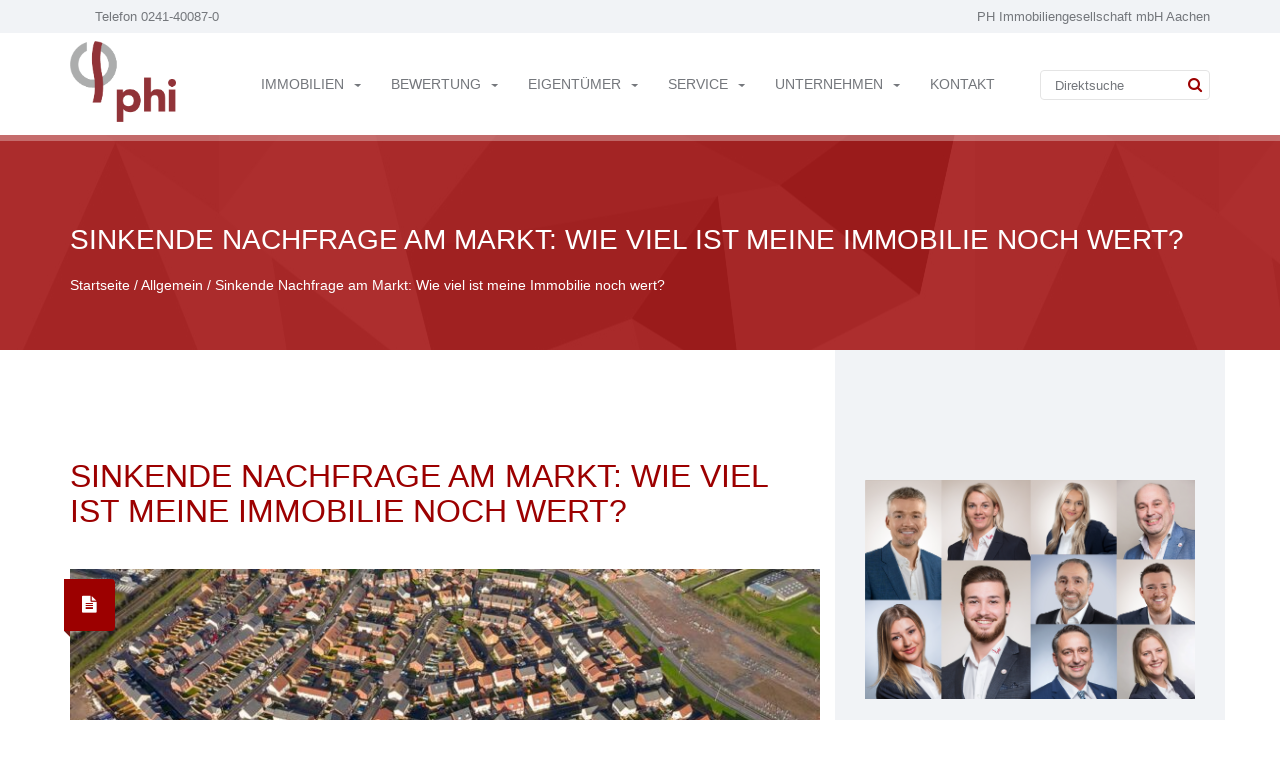

--- FILE ---
content_type: text/html; charset=UTF-8
request_url: https://www.phi24.de/sinkende-nachfrage-am-markt-wie-viel-ist-meine-immobilie-noch-wert/
body_size: 40367
content:
<!DOCTYPE html>
<html lang="de">
<!--[if lt IE 7 ]><html class="ie ie6" lang="en"> <![endif]-->
<!--[if IE 7 ]><html class="ie ie7" lang="en"> <![endif]-->
<!--[if IE 8 ]><html class="ie ie8" lang="en"> <![endif]-->
<!--[if (gt IE 9)|!(IE)]><html lang="en"><![endif]-->
<!--[if !IE]><html lang="en-US"><![endif]-->
<head>
    <meta charset="UTF-8"/>

    <!-- Mobile Meta Tag -->
    <meta name="viewport" content="width=device-width, initial-scale=1, maximum-scale=1" />

    <link rel="profile" href="http://gmpg.org/xfn/11">
    <link rel="pingback" href="https://www.phi24.de/xmlrpc.php">

     <!-- IE6-8 support of HTML5 elements -->
    <!--[if lt IE 9]>
    <script src="https://www.phi24.de/wp-content/themes/cozy/js/html5.js"></script>
    <script src="https://www.phi24.de/wp-content/themes/cozy/js/respond.min.js"></script>
    <![endif]-->
	
    <!-- Fav and touch icons -->

    <link rel="shortcut icon" type="image/x-icon" href="https://www.phi24.de/wp-content/uploads/2016/02/phi.ico"/>

    <link rel="apple-touch-icon" href="https://www.phi24.de/wp-content/uploads/2016/02/apple-touch-icon.png"/>

    <link rel="apple-touch-icon" sizes="72x72" href="https://www.phi24.de/wp-content/uploads/2016/02/apple-touch-icon-72x72.png"/>

    <link rel="apple-touch-icon" sizes="114x114" href="https://www.phi24.de/wp-content/uploads/2016/02/pple-touch-icon-114x114.png"/>

    <script type="text/javascript">
        var templeteUrl = 'https://www.phi24.de/wp-content/themes/cozy';
        var homeUrl = 'https://www.phi24.de';
        var adminUrl = 'https://www.phi24.de/wp-admin/';
        var $url = 'http://www.phi24.de/sinkende-nachfrage-am-markt-wie-viel-ist-meine-immobilie-noch-wert/';
    </script>

    <meta name='robots' content='max-image-preview:large, index,follow' />
	<style>img:is([sizes="auto" i], [sizes^="auto," i]) { contain-intrinsic-size: 3000px 1500px }</style>
	<script type="text/javascript">function rgmkInitGoogleMaps(){window.rgmkGoogleMapsCallback=true;try{jQuery(document).trigger("rgmkGoogleMapsLoad")}catch(err){}}</script>
	<!-- This site is optimized with the Yoast SEO Premium plugin v26.6 (Yoast SEO v26.6) - https://yoast.com/wordpress/plugins/seo/ -->
	<title>Der Markt im Wandel: Wie viel ist meine Immobilie noch wert? - phi24.de</title>
	<meta name="description" content="In Teilen Deutschlands geht die Nachfrage nach Immobilien derzeit zurück und auch die Verkaufsdauer von Immobilien wird aktuell wieder länger. Viele Eigentümer fragen sich jetzt: &quot;Wie viel ist meine Immobilie wert?&quot;" />
	<link rel="canonical" href="https://www.phi24.de/sinkende-nachfrage-am-markt-wie-viel-ist-meine-immobilie-noch-wert/" />
	<meta property="og:locale" content="de_DE" />
	<meta property="og:type" content="article" />
	<meta property="og:title" content="Sinkende Nachfrage am Markt: Wie viel ist meine Immobilie noch wert?" />
	<meta property="og:description" content="In Teilen Deutschlands geht die Nachfrage nach Immobilien derzeit zurück und auch die Verkaufsdauer von Immobilien wird aktuell wieder länger. Viele Eigentümer fragen sich jetzt: &quot;Wie viel ist meine Immobilie wert?&quot;" />
	<meta property="og:url" content="https://www.phi24.de/sinkende-nachfrage-am-markt-wie-viel-ist-meine-immobilie-noch-wert/" />
	<meta property="og:site_name" content="Immobilienmakler Aachen | Immobilien kaufen Haus verkaufen" />
	<meta property="article:publisher" content="https://de-de.facebook.com/phi24.de" />
	<meta property="article:published_time" content="2022-10-28T14:07:21+00:00" />
	<meta property="og:image" content="https://www.phi24.de/wp-content/uploads/2022/10/phi-Blog-KW43-Immobilienwert-credits-freepik-wirestock.jpg" />
	<meta property="og:image:width" content="1200" />
	<meta property="og:image:height" content="628" />
	<meta property="og:image:type" content="image/jpeg" />
	<meta name="author" content="phi" />
	<meta name="twitter:card" content="summary_large_image" />
	<meta name="twitter:creator" content="@PHImmobilien" />
	<meta name="twitter:site" content="@PHImmobilien" />
	<meta name="twitter:label1" content="Verfasst von" />
	<meta name="twitter:data1" content="phi" />
	<meta name="twitter:label2" content="Geschätzte Lesezeit" />
	<meta name="twitter:data2" content="2 Minuten" />
	<script type="application/ld+json" class="yoast-schema-graph">{"@context":"https://schema.org","@graph":[{"@type":"Article","@id":"https://www.phi24.de/sinkende-nachfrage-am-markt-wie-viel-ist-meine-immobilie-noch-wert/#article","isPartOf":{"@id":"https://www.phi24.de/sinkende-nachfrage-am-markt-wie-viel-ist-meine-immobilie-noch-wert/"},"author":{"name":"phi","@id":"https://www.phi24.de/#/schema/person/18af620de4318b1bf1d835f4b2a62920"},"headline":"Sinkende Nachfrage am Markt: Wie viel ist meine Immobilie noch wert?","datePublished":"2022-10-28T14:07:21+00:00","mainEntityOfPage":{"@id":"https://www.phi24.de/sinkende-nachfrage-am-markt-wie-viel-ist-meine-immobilie-noch-wert/"},"wordCount":498,"publisher":{"@id":"https://www.phi24.de/#organization"},"image":{"@id":"https://www.phi24.de/sinkende-nachfrage-am-markt-wie-viel-ist-meine-immobilie-noch-wert/#primaryimage"},"thumbnailUrl":"https://www.phi24.de/wp-content/uploads/2022/10/phi-Blog-KW43-Immobilienwert-credits-freepik-wirestock.jpg","keywords":["Immobilie bewerten","Immobilienmakler Aachen","Immobilienmakler Köln","Immobilienmarkt","Marktlage"],"inLanguage":"de"},{"@type":"WebPage","@id":"https://www.phi24.de/sinkende-nachfrage-am-markt-wie-viel-ist-meine-immobilie-noch-wert/","url":"https://www.phi24.de/sinkende-nachfrage-am-markt-wie-viel-ist-meine-immobilie-noch-wert/","name":"Der Markt im Wandel: Wie viel ist meine Immobilie noch wert? - phi24.de","isPartOf":{"@id":"https://www.phi24.de/#website"},"primaryImageOfPage":{"@id":"https://www.phi24.de/sinkende-nachfrage-am-markt-wie-viel-ist-meine-immobilie-noch-wert/#primaryimage"},"image":{"@id":"https://www.phi24.de/sinkende-nachfrage-am-markt-wie-viel-ist-meine-immobilie-noch-wert/#primaryimage"},"thumbnailUrl":"https://www.phi24.de/wp-content/uploads/2022/10/phi-Blog-KW43-Immobilienwert-credits-freepik-wirestock.jpg","datePublished":"2022-10-28T14:07:21+00:00","description":"In Teilen Deutschlands geht die Nachfrage nach Immobilien derzeit zurück und auch die Verkaufsdauer von Immobilien wird aktuell wieder länger. Viele Eigentümer fragen sich jetzt: \"Wie viel ist meine Immobilie wert?\"","breadcrumb":{"@id":"https://www.phi24.de/sinkende-nachfrage-am-markt-wie-viel-ist-meine-immobilie-noch-wert/#breadcrumb"},"inLanguage":"de","potentialAction":[{"@type":"ReadAction","target":["https://www.phi24.de/sinkende-nachfrage-am-markt-wie-viel-ist-meine-immobilie-noch-wert/"]}]},{"@type":"ImageObject","inLanguage":"de","@id":"https://www.phi24.de/sinkende-nachfrage-am-markt-wie-viel-ist-meine-immobilie-noch-wert/#primaryimage","url":"https://www.phi24.de/wp-content/uploads/2022/10/phi-Blog-KW43-Immobilienwert-credits-freepik-wirestock.jpg","contentUrl":"https://www.phi24.de/wp-content/uploads/2022/10/phi-Blog-KW43-Immobilienwert-credits-freepik-wirestock.jpg","width":1200,"height":628,"caption":"Symbolbild: Immobilienwert"},{"@type":"BreadcrumbList","@id":"https://www.phi24.de/sinkende-nachfrage-am-markt-wie-viel-ist-meine-immobilie-noch-wert/#breadcrumb","itemListElement":[{"@type":"ListItem","position":1,"name":"Startseite","item":"https://www.phi24.de/"},{"@type":"ListItem","position":2,"name":"Blog","item":"https://www.phi24.de/blog/"},{"@type":"ListItem","position":3,"name":"Sinkende Nachfrage am Markt: Wie viel ist meine Immobilie noch wert?"}]},{"@type":"WebSite","@id":"https://www.phi24.de/#website","url":"https://www.phi24.de/","name":"Immobilienmakler Aachen | Immobilien kaufen Haus verkaufen","description":"Haus Aachen Immobilie verkaufen kaufen Immobilienmakler Immobilienvermarktung wohnungen","publisher":{"@id":"https://www.phi24.de/#organization"},"potentialAction":[{"@type":"SearchAction","target":{"@type":"EntryPoint","urlTemplate":"https://www.phi24.de/?s={search_term_string}"},"query-input":{"@type":"PropertyValueSpecification","valueRequired":true,"valueName":"search_term_string"}}],"inLanguage":"de"},{"@type":"Organization","@id":"https://www.phi24.de/#organization","name":"PH Immobiliengesellschaft mbH","url":"https://www.phi24.de/","logo":{"@type":"ImageObject","inLanguage":"de","@id":"https://www.phi24.de/#/schema/logo/image/","url":"https://www.phi24.de/wp-content/uploads/2019/02/Nur-Logo-PHI.png","contentUrl":"https://www.phi24.de/wp-content/uploads/2019/02/Nur-Logo-PHI.png","width":592,"height":501,"caption":"PH Immobiliengesellschaft mbH"},"image":{"@id":"https://www.phi24.de/#/schema/logo/image/"},"sameAs":["https://de-de.facebook.com/phi24.de","https://x.com/PHImmobilien","https://www.instagram.com/phi24.de/","https://www.youtube.com/channel/UCLoHgaX5G1AY95cFWKdzZLw","https://de.pinterest.com/phi_24/"]},{"@type":"Person","@id":"https://www.phi24.de/#/schema/person/18af620de4318b1bf1d835f4b2a62920","name":"phi","image":{"@type":"ImageObject","inLanguage":"de","@id":"https://www.phi24.de/#/schema/person/image/","url":"https://secure.gravatar.com/avatar/79848df37c2737f99a1f0bab0579d0cb93cb5f7589d915372c19bb716829525a?s=96&d=mm&r=g","contentUrl":"https://secure.gravatar.com/avatar/79848df37c2737f99a1f0bab0579d0cb93cb5f7589d915372c19bb716829525a?s=96&d=mm&r=g","caption":"phi"},"description":"Team Managerin","sameAs":["http://www.phi24.de"],"url":"https://www.phi24.de/author/phi/"}]}</script>
	<!-- / Yoast SEO Premium plugin. -->


<link rel='dns-prefetch' href='//maps.google.com' />
<link rel='dns-prefetch' href='//www.googletagmanager.com' />

<link rel="alternate" type="application/rss+xml" title="Immobilienmakler Aachen | Immobilien kaufen Haus verkaufen &raquo; Feed" href="https://www.phi24.de/feed/" />
<link rel="alternate" type="application/rss+xml" title="Immobilienmakler Aachen | Immobilien kaufen Haus verkaufen &raquo; Kommentar-Feed" href="https://www.phi24.de/comments/feed/" />
<script type="text/javascript">
/* <![CDATA[ */
window._wpemojiSettings = {"baseUrl":"https:\/\/s.w.org\/images\/core\/emoji\/16.0.1\/72x72\/","ext":".png","svgUrl":"https:\/\/s.w.org\/images\/core\/emoji\/16.0.1\/svg\/","svgExt":".svg","source":{"concatemoji":"https:\/\/www.phi24.de\/wp-includes\/js\/wp-emoji-release.min.js?ver=6.8.3"}};
/*! This file is auto-generated */
!function(s,n){var o,i,e;function c(e){try{var t={supportTests:e,timestamp:(new Date).valueOf()};sessionStorage.setItem(o,JSON.stringify(t))}catch(e){}}function p(e,t,n){e.clearRect(0,0,e.canvas.width,e.canvas.height),e.fillText(t,0,0);var t=new Uint32Array(e.getImageData(0,0,e.canvas.width,e.canvas.height).data),a=(e.clearRect(0,0,e.canvas.width,e.canvas.height),e.fillText(n,0,0),new Uint32Array(e.getImageData(0,0,e.canvas.width,e.canvas.height).data));return t.every(function(e,t){return e===a[t]})}function u(e,t){e.clearRect(0,0,e.canvas.width,e.canvas.height),e.fillText(t,0,0);for(var n=e.getImageData(16,16,1,1),a=0;a<n.data.length;a++)if(0!==n.data[a])return!1;return!0}function f(e,t,n,a){switch(t){case"flag":return n(e,"\ud83c\udff3\ufe0f\u200d\u26a7\ufe0f","\ud83c\udff3\ufe0f\u200b\u26a7\ufe0f")?!1:!n(e,"\ud83c\udde8\ud83c\uddf6","\ud83c\udde8\u200b\ud83c\uddf6")&&!n(e,"\ud83c\udff4\udb40\udc67\udb40\udc62\udb40\udc65\udb40\udc6e\udb40\udc67\udb40\udc7f","\ud83c\udff4\u200b\udb40\udc67\u200b\udb40\udc62\u200b\udb40\udc65\u200b\udb40\udc6e\u200b\udb40\udc67\u200b\udb40\udc7f");case"emoji":return!a(e,"\ud83e\udedf")}return!1}function g(e,t,n,a){var r="undefined"!=typeof WorkerGlobalScope&&self instanceof WorkerGlobalScope?new OffscreenCanvas(300,150):s.createElement("canvas"),o=r.getContext("2d",{willReadFrequently:!0}),i=(o.textBaseline="top",o.font="600 32px Arial",{});return e.forEach(function(e){i[e]=t(o,e,n,a)}),i}function t(e){var t=s.createElement("script");t.src=e,t.defer=!0,s.head.appendChild(t)}"undefined"!=typeof Promise&&(o="wpEmojiSettingsSupports",i=["flag","emoji"],n.supports={everything:!0,everythingExceptFlag:!0},e=new Promise(function(e){s.addEventListener("DOMContentLoaded",e,{once:!0})}),new Promise(function(t){var n=function(){try{var e=JSON.parse(sessionStorage.getItem(o));if("object"==typeof e&&"number"==typeof e.timestamp&&(new Date).valueOf()<e.timestamp+604800&&"object"==typeof e.supportTests)return e.supportTests}catch(e){}return null}();if(!n){if("undefined"!=typeof Worker&&"undefined"!=typeof OffscreenCanvas&&"undefined"!=typeof URL&&URL.createObjectURL&&"undefined"!=typeof Blob)try{var e="postMessage("+g.toString()+"("+[JSON.stringify(i),f.toString(),p.toString(),u.toString()].join(",")+"));",a=new Blob([e],{type:"text/javascript"}),r=new Worker(URL.createObjectURL(a),{name:"wpTestEmojiSupports"});return void(r.onmessage=function(e){c(n=e.data),r.terminate(),t(n)})}catch(e){}c(n=g(i,f,p,u))}t(n)}).then(function(e){for(var t in e)n.supports[t]=e[t],n.supports.everything=n.supports.everything&&n.supports[t],"flag"!==t&&(n.supports.everythingExceptFlag=n.supports.everythingExceptFlag&&n.supports[t]);n.supports.everythingExceptFlag=n.supports.everythingExceptFlag&&!n.supports.flag,n.DOMReady=!1,n.readyCallback=function(){n.DOMReady=!0}}).then(function(){return e}).then(function(){var e;n.supports.everything||(n.readyCallback(),(e=n.source||{}).concatemoji?t(e.concatemoji):e.wpemoji&&e.twemoji&&(t(e.twemoji),t(e.wpemoji)))}))}((window,document),window._wpemojiSettings);
/* ]]> */
</script>
<style id='wp-emoji-styles-inline-css' type='text/css'>

	img.wp-smiley, img.emoji {
		display: inline !important;
		border: none !important;
		box-shadow: none !important;
		height: 1em !important;
		width: 1em !important;
		margin: 0 0.07em !important;
		vertical-align: -0.1em !important;
		background: none !important;
		padding: 0 !important;
	}
</style>
<link rel='stylesheet' id='wp-block-library-css' href='https://www.phi24.de/wp-includes/css/dist/block-library/style.min.css?ver=6.8.3' type='text/css' media='all' />
<style id='classic-theme-styles-inline-css' type='text/css'>
/*! This file is auto-generated */
.wp-block-button__link{color:#fff;background-color:#32373c;border-radius:9999px;box-shadow:none;text-decoration:none;padding:calc(.667em + 2px) calc(1.333em + 2px);font-size:1.125em}.wp-block-file__button{background:#32373c;color:#fff;text-decoration:none}
</style>
<link rel='stylesheet' id='wp-components-css' href='https://www.phi24.de/wp-includes/css/dist/components/style.min.css?ver=6.8.3' type='text/css' media='all' />
<link rel='stylesheet' id='wp-preferences-css' href='https://www.phi24.de/wp-includes/css/dist/preferences/style.min.css?ver=6.8.3' type='text/css' media='all' />
<link rel='stylesheet' id='wp-block-editor-css' href='https://www.phi24.de/wp-includes/css/dist/block-editor/style.min.css?ver=6.8.3' type='text/css' media='all' />
<link rel='stylesheet' id='popup-maker-block-library-style-css' href='https://www.phi24.de/wp-content/plugins/popup-maker/dist/packages/block-library-style.css?ver=dbea705cfafe089d65f1' type='text/css' media='all' />
<style id='global-styles-inline-css' type='text/css'>
:root{--wp--preset--aspect-ratio--square: 1;--wp--preset--aspect-ratio--4-3: 4/3;--wp--preset--aspect-ratio--3-4: 3/4;--wp--preset--aspect-ratio--3-2: 3/2;--wp--preset--aspect-ratio--2-3: 2/3;--wp--preset--aspect-ratio--16-9: 16/9;--wp--preset--aspect-ratio--9-16: 9/16;--wp--preset--color--black: #000000;--wp--preset--color--cyan-bluish-gray: #abb8c3;--wp--preset--color--white: #ffffff;--wp--preset--color--pale-pink: #f78da7;--wp--preset--color--vivid-red: #cf2e2e;--wp--preset--color--luminous-vivid-orange: #ff6900;--wp--preset--color--luminous-vivid-amber: #fcb900;--wp--preset--color--light-green-cyan: #7bdcb5;--wp--preset--color--vivid-green-cyan: #00d084;--wp--preset--color--pale-cyan-blue: #8ed1fc;--wp--preset--color--vivid-cyan-blue: #0693e3;--wp--preset--color--vivid-purple: #9b51e0;--wp--preset--gradient--vivid-cyan-blue-to-vivid-purple: linear-gradient(135deg,rgba(6,147,227,1) 0%,rgb(155,81,224) 100%);--wp--preset--gradient--light-green-cyan-to-vivid-green-cyan: linear-gradient(135deg,rgb(122,220,180) 0%,rgb(0,208,130) 100%);--wp--preset--gradient--luminous-vivid-amber-to-luminous-vivid-orange: linear-gradient(135deg,rgba(252,185,0,1) 0%,rgba(255,105,0,1) 100%);--wp--preset--gradient--luminous-vivid-orange-to-vivid-red: linear-gradient(135deg,rgba(255,105,0,1) 0%,rgb(207,46,46) 100%);--wp--preset--gradient--very-light-gray-to-cyan-bluish-gray: linear-gradient(135deg,rgb(238,238,238) 0%,rgb(169,184,195) 100%);--wp--preset--gradient--cool-to-warm-spectrum: linear-gradient(135deg,rgb(74,234,220) 0%,rgb(151,120,209) 20%,rgb(207,42,186) 40%,rgb(238,44,130) 60%,rgb(251,105,98) 80%,rgb(254,248,76) 100%);--wp--preset--gradient--blush-light-purple: linear-gradient(135deg,rgb(255,206,236) 0%,rgb(152,150,240) 100%);--wp--preset--gradient--blush-bordeaux: linear-gradient(135deg,rgb(254,205,165) 0%,rgb(254,45,45) 50%,rgb(107,0,62) 100%);--wp--preset--gradient--luminous-dusk: linear-gradient(135deg,rgb(255,203,112) 0%,rgb(199,81,192) 50%,rgb(65,88,208) 100%);--wp--preset--gradient--pale-ocean: linear-gradient(135deg,rgb(255,245,203) 0%,rgb(182,227,212) 50%,rgb(51,167,181) 100%);--wp--preset--gradient--electric-grass: linear-gradient(135deg,rgb(202,248,128) 0%,rgb(113,206,126) 100%);--wp--preset--gradient--midnight: linear-gradient(135deg,rgb(2,3,129) 0%,rgb(40,116,252) 100%);--wp--preset--font-size--small: 13px;--wp--preset--font-size--medium: 20px;--wp--preset--font-size--large: 36px;--wp--preset--font-size--x-large: 42px;--wp--preset--spacing--20: 0.44rem;--wp--preset--spacing--30: 0.67rem;--wp--preset--spacing--40: 1rem;--wp--preset--spacing--50: 1.5rem;--wp--preset--spacing--60: 2.25rem;--wp--preset--spacing--70: 3.38rem;--wp--preset--spacing--80: 5.06rem;--wp--preset--shadow--natural: 6px 6px 9px rgba(0, 0, 0, 0.2);--wp--preset--shadow--deep: 12px 12px 50px rgba(0, 0, 0, 0.4);--wp--preset--shadow--sharp: 6px 6px 0px rgba(0, 0, 0, 0.2);--wp--preset--shadow--outlined: 6px 6px 0px -3px rgba(255, 255, 255, 1), 6px 6px rgba(0, 0, 0, 1);--wp--preset--shadow--crisp: 6px 6px 0px rgba(0, 0, 0, 1);}:where(.is-layout-flex){gap: 0.5em;}:where(.is-layout-grid){gap: 0.5em;}body .is-layout-flex{display: flex;}.is-layout-flex{flex-wrap: wrap;align-items: center;}.is-layout-flex > :is(*, div){margin: 0;}body .is-layout-grid{display: grid;}.is-layout-grid > :is(*, div){margin: 0;}:where(.wp-block-columns.is-layout-flex){gap: 2em;}:where(.wp-block-columns.is-layout-grid){gap: 2em;}:where(.wp-block-post-template.is-layout-flex){gap: 1.25em;}:where(.wp-block-post-template.is-layout-grid){gap: 1.25em;}.has-black-color{color: var(--wp--preset--color--black) !important;}.has-cyan-bluish-gray-color{color: var(--wp--preset--color--cyan-bluish-gray) !important;}.has-white-color{color: var(--wp--preset--color--white) !important;}.has-pale-pink-color{color: var(--wp--preset--color--pale-pink) !important;}.has-vivid-red-color{color: var(--wp--preset--color--vivid-red) !important;}.has-luminous-vivid-orange-color{color: var(--wp--preset--color--luminous-vivid-orange) !important;}.has-luminous-vivid-amber-color{color: var(--wp--preset--color--luminous-vivid-amber) !important;}.has-light-green-cyan-color{color: var(--wp--preset--color--light-green-cyan) !important;}.has-vivid-green-cyan-color{color: var(--wp--preset--color--vivid-green-cyan) !important;}.has-pale-cyan-blue-color{color: var(--wp--preset--color--pale-cyan-blue) !important;}.has-vivid-cyan-blue-color{color: var(--wp--preset--color--vivid-cyan-blue) !important;}.has-vivid-purple-color{color: var(--wp--preset--color--vivid-purple) !important;}.has-black-background-color{background-color: var(--wp--preset--color--black) !important;}.has-cyan-bluish-gray-background-color{background-color: var(--wp--preset--color--cyan-bluish-gray) !important;}.has-white-background-color{background-color: var(--wp--preset--color--white) !important;}.has-pale-pink-background-color{background-color: var(--wp--preset--color--pale-pink) !important;}.has-vivid-red-background-color{background-color: var(--wp--preset--color--vivid-red) !important;}.has-luminous-vivid-orange-background-color{background-color: var(--wp--preset--color--luminous-vivid-orange) !important;}.has-luminous-vivid-amber-background-color{background-color: var(--wp--preset--color--luminous-vivid-amber) !important;}.has-light-green-cyan-background-color{background-color: var(--wp--preset--color--light-green-cyan) !important;}.has-vivid-green-cyan-background-color{background-color: var(--wp--preset--color--vivid-green-cyan) !important;}.has-pale-cyan-blue-background-color{background-color: var(--wp--preset--color--pale-cyan-blue) !important;}.has-vivid-cyan-blue-background-color{background-color: var(--wp--preset--color--vivid-cyan-blue) !important;}.has-vivid-purple-background-color{background-color: var(--wp--preset--color--vivid-purple) !important;}.has-black-border-color{border-color: var(--wp--preset--color--black) !important;}.has-cyan-bluish-gray-border-color{border-color: var(--wp--preset--color--cyan-bluish-gray) !important;}.has-white-border-color{border-color: var(--wp--preset--color--white) !important;}.has-pale-pink-border-color{border-color: var(--wp--preset--color--pale-pink) !important;}.has-vivid-red-border-color{border-color: var(--wp--preset--color--vivid-red) !important;}.has-luminous-vivid-orange-border-color{border-color: var(--wp--preset--color--luminous-vivid-orange) !important;}.has-luminous-vivid-amber-border-color{border-color: var(--wp--preset--color--luminous-vivid-amber) !important;}.has-light-green-cyan-border-color{border-color: var(--wp--preset--color--light-green-cyan) !important;}.has-vivid-green-cyan-border-color{border-color: var(--wp--preset--color--vivid-green-cyan) !important;}.has-pale-cyan-blue-border-color{border-color: var(--wp--preset--color--pale-cyan-blue) !important;}.has-vivid-cyan-blue-border-color{border-color: var(--wp--preset--color--vivid-cyan-blue) !important;}.has-vivid-purple-border-color{border-color: var(--wp--preset--color--vivid-purple) !important;}.has-vivid-cyan-blue-to-vivid-purple-gradient-background{background: var(--wp--preset--gradient--vivid-cyan-blue-to-vivid-purple) !important;}.has-light-green-cyan-to-vivid-green-cyan-gradient-background{background: var(--wp--preset--gradient--light-green-cyan-to-vivid-green-cyan) !important;}.has-luminous-vivid-amber-to-luminous-vivid-orange-gradient-background{background: var(--wp--preset--gradient--luminous-vivid-amber-to-luminous-vivid-orange) !important;}.has-luminous-vivid-orange-to-vivid-red-gradient-background{background: var(--wp--preset--gradient--luminous-vivid-orange-to-vivid-red) !important;}.has-very-light-gray-to-cyan-bluish-gray-gradient-background{background: var(--wp--preset--gradient--very-light-gray-to-cyan-bluish-gray) !important;}.has-cool-to-warm-spectrum-gradient-background{background: var(--wp--preset--gradient--cool-to-warm-spectrum) !important;}.has-blush-light-purple-gradient-background{background: var(--wp--preset--gradient--blush-light-purple) !important;}.has-blush-bordeaux-gradient-background{background: var(--wp--preset--gradient--blush-bordeaux) !important;}.has-luminous-dusk-gradient-background{background: var(--wp--preset--gradient--luminous-dusk) !important;}.has-pale-ocean-gradient-background{background: var(--wp--preset--gradient--pale-ocean) !important;}.has-electric-grass-gradient-background{background: var(--wp--preset--gradient--electric-grass) !important;}.has-midnight-gradient-background{background: var(--wp--preset--gradient--midnight) !important;}.has-small-font-size{font-size: var(--wp--preset--font-size--small) !important;}.has-medium-font-size{font-size: var(--wp--preset--font-size--medium) !important;}.has-large-font-size{font-size: var(--wp--preset--font-size--large) !important;}.has-x-large-font-size{font-size: var(--wp--preset--font-size--x-large) !important;}
:where(.wp-block-post-template.is-layout-flex){gap: 1.25em;}:where(.wp-block-post-template.is-layout-grid){gap: 1.25em;}
:where(.wp-block-columns.is-layout-flex){gap: 2em;}:where(.wp-block-columns.is-layout-grid){gap: 2em;}
:root :where(.wp-block-pullquote){font-size: 1.5em;line-height: 1.6;}
</style>
<link rel='stylesheet' id='contact-form-7-css' href='https://www.phi24.de/wp-content/plugins/contact-form-7/includes/css/styles.css?ver=6.1.4' type='text/css' media='all' />
<link rel='stylesheet' id='ditty-displays-css' href='https://www.phi24.de/wp-content/plugins/ditty-news-ticker/assets/build/dittyDisplays.css?ver=3.1.62' type='text/css' media='all' />
<link rel='stylesheet' id='ditty-fontawesome-css' href='https://www.phi24.de/wp-content/plugins/ditty-news-ticker/includes/libs/fontawesome-6.4.0/css/all.css?ver=6.4.0' type='text/css' media='' />
<link rel='stylesheet' id='wpcf7-redirect-script-frontend-css' href='https://www.phi24.de/wp-content/plugins/wpcf7-redirect/build/assets/frontend-script.css?ver=2c532d7e2be36f6af233' type='text/css' media='all' />
<link rel='stylesheet' id='cozy-style-css' href='https://www.phi24.de/wp-content/themes/cozy/style.css?ver=696fd257767b7' type='text/css' media='all' />
<link rel='stylesheet' id='cozy-bootstrap-css' href='https://www.phi24.de/wp-content/themes/cozy/css/bootstrap.min.css?ver=6.8.3' type='text/css' media='all' />
<link rel='stylesheet' id='cozy-bootstrap-slider-css' href='https://www.phi24.de/wp-content/themes/cozy/css/bootstrap-slider.min.css?ver=6.8.3' type='text/css' media='all' />
<link rel='stylesheet' id='cozy-fotorama-css' href='https://www.phi24.de/wp-content/themes/cozy/css/fotorama.css?ver=6.8.3' type='text/css' media='all' />
<link rel='stylesheet' id='cozy-main-style-css' href='https://www.phi24.de/wp-content/themes/cozy/css/style.css?ver=696fd257767e4' type='text/css' media='all' />
<link data-borlabs-cookie-style-blocker-id="google-fonts" rel='stylesheet' id='cozy-google-font-css' data-borlabs-cookie-style-blocker-href='//www.phi24.de/wp-content/uploads/omgf/google-fonts/google-fonts.css?ver=1666614480' type='text/css' media='all' />
<link rel='stylesheet' id='style-css' href='https://www.phi24.de/wp-content/themes/cozy/relf-iwa/css/style.css?ver=6.8.3' type='text/css' media='all' />
<link rel='stylesheet' id='newsletter-css' href='https://www.phi24.de/wp-content/plugins/newsletter/style.css?ver=9.1.0' type='text/css' media='all' />
<link rel='stylesheet' id='aurora-heatmap-css' href='https://www.phi24.de/wp-content/plugins/aurora-heatmap/style.css?ver=1.7.1' type='text/css' media='all' />
<link rel='stylesheet' id='borlabs-cookie-custom-css' href='https://www.phi24.de/wp-content/cache/borlabs-cookie/1/borlabs-cookie-1-de.css?ver=3.3.23-65' type='text/css' media='all' />
<link rel='stylesheet' id='immonex-esp-frontend-css' href='https://www.phi24.de/wp-content/plugins/immonex-energy-scale-pro/assets/css/frontend.css?ver=2.1.4' type='text/css' media='all' />
<link rel='stylesheet' id='immonex-energy-scale-bandtacho-css' href='https://www.phi24.de/wp-content/plugins/immonex-energy-scale-pro/templates/bandtacho.css?ver=6.8.3' type='text/css' media='all' />
<link rel='stylesheet' id='immonex-energy-scale-stacked_bars-css' href='https://www.phi24.de/wp-content/plugins/immonex-energy-scale-pro/templates/stacked_bars.css?ver=6.8.3' type='text/css' media='all' />
<link rel='stylesheet' id='immonex-oi2wp-frontend-css' href='https://www.phi24.de/wp-content/plugins/immonex-openimmo2wp/assets/css/frontend.css?ver=5.4.0' type='text/css' media='all' />
<link rel='stylesheet' id='sppro-css-css' href='https://www.phi24.de/wp-content/plugins/slick-popup-pro/libs/css/styles.css?ver=6.8.3' type='text/css' media='all' />
<link rel='stylesheet' id='sppro-animate-css' href='https://www.phi24.de/wp-content/plugins/slick-popup-pro/libs/css/animate.css?ver=6.8.3' type='text/css' media='all' />
<link rel='stylesheet' id='js_composer_custom_css-css' href='//www.phi24.de/wp-content/uploads/js_composer/custom.css?ver=8.7.2' type='text/css' media='all' />
<link rel='stylesheet' id='popup-maker-site-css' href='//www.phi24.de/wp-content/uploads/pum/pum-site-styles.css?generated=1755150713&#038;ver=1.21.5' type='text/css' media='all' />
<link data-borlabs-cookie-style-blocker-id="google-fonts" rel='stylesheet' id='redux-google-fonts-sp_opts-css' data-borlabs-cookie-style-blocker-href='//www.phi24.de/wp-content/uploads/omgf/google-fonts/google-fonts.css?ver=1666614480' type='text/css' media='all' />
<script type="text/javascript" src="https://www.phi24.de/wp-includes/js/tinymce/tinymce.min.js?ver=49110-20250317" id="wp-tinymce-root-js"></script>
<script type="text/javascript" src="https://www.phi24.de/wp-includes/js/tinymce/plugins/compat3x/plugin.min.js?ver=49110-20250317" id="wp-tinymce-js"></script>
<script type="text/javascript" src="https://www.phi24.de/wp-includes/js/jquery/jquery.min.js?ver=3.7.1" id="jquery-core-js"></script>
<script type="text/javascript" src="https://www.phi24.de/wp-includes/js/jquery/jquery-migrate.min.js?ver=3.4.1" id="jquery-migrate-js"></script>
<script type="text/javascript" src="//www.phi24.de/wp-content/plugins/revslider/sr6/assets/js/rbtools.min.js?ver=6.7.38" defer async id="tp-tools-js"></script>
<script type="text/javascript" src="//www.phi24.de/wp-content/plugins/revslider/sr6/assets/js/rs6.min.js?ver=6.7.38" defer async id="revmin-js"></script>
<script type="text/javascript" src="https://www.phi24.de/wp-content/themes/cozy/js/modernizr-2.8.1.min.js?ver=6.8.3" id="cozy-modernizr-js"></script>
<script type="text/javascript" src="https://www.phi24.de/wp-content/themes/cozy/js/sorting.js?ver=6.8.3" id="cozy-sorting-js"></script>
<script type="text/javascript" src="https://www.phi24.de/wp-content/themes/cozy/js/bootstrap-slider.min.js?ver=6.8.3" id="cozy-bootstrap-slider-js"></script>
<script type="text/javascript" src="https://www.phi24.de/wp-content/themes/cozy/js/jquery.inview.js?ver=6.8.3" id="jquery_inview-js"></script>
<script type="text/javascript" id="aurora-heatmap-js-extra">
/* <![CDATA[ */
var aurora_heatmap = {"_mode":"reporter","ajax_url":"https:\/\/www.phi24.de\/wp-admin\/admin-ajax.php","action":"aurora_heatmap","reports":"click_pc,click_mobile","debug":"0","ajax_delay_time":"3000","ajax_interval":"10","ajax_bulk":null};
/* ]]> */
</script>
<script type="text/javascript" src="https://www.phi24.de/wp-content/plugins/aurora-heatmap/js/aurora-heatmap.min.js?ver=1.7.1" id="aurora-heatmap-js"></script>
<script data-no-optimize="1" data-no-minify="1" data-cfasync="false" data='nowprocket' type="text/javascript" src="https://www.phi24.de/wp-content/cache/borlabs-cookie/1/borlabs-cookie-config-de.json.js?ver=3.3.23-85" id="borlabs-cookie-config-js"></script>
<script type="text/javascript" src="https://www.phi24.de/wp-content/plugins/slick-popup-pro/libs/js/jquery.nicescroll.min.js?ver=6.8.3" id="nicescroll-js-js"></script>
<script type="text/javascript" src="https://www.phi24.de/wp-content/plugins/slick-popup-pro/libs/js/custom.js?ver=6.8.3" id="sppro-js-js"></script>
<script data-borlabs-cookie-script-blocker-handle="google_gtagjs" data-borlabs-cookie-script-blocker-id="site-kit-analytics" type="text/template" data-borlabs-cookie-script-blocker-src="https://www.googletagmanager.com/gtag/js?id=GT-NBP3945" id="google_gtagjs-js"></script><script data-borlabs-cookie-script-blocker-handle="google_gtagjs" data-borlabs-cookie-script-blocker-id="site-kit-analytics" type="text/template" id="google_gtagjs-js-after">
/* <![CDATA[ */
window.dataLayer = window.dataLayer || [];function gtag(){dataLayer.push(arguments);}
gtag("set","linker",{"domains":["www.phi24.de"]});
gtag("js", new Date());
gtag("set", "developer_id.dZTNiMT", true);
gtag("config", "GT-NBP3945");
/* ]]> */
</script><script></script><link rel="https://api.w.org/" href="https://www.phi24.de/wp-json/" /><link rel="alternate" title="JSON" type="application/json" href="https://www.phi24.de/wp-json/wp/v2/posts/167414" /><link rel="EditURI" type="application/rsd+xml" title="RSD" href="https://www.phi24.de/xmlrpc.php?rsd" />
<meta name="generator" content="WordPress 6.8.3" />
<link rel='shortlink' href='https://www.phi24.de/?p=167414' />
<link rel="alternate" title="oEmbed (JSON)" type="application/json+oembed" href="https://www.phi24.de/wp-json/oembed/1.0/embed?url=https%3A%2F%2Fwww.phi24.de%2Fsinkende-nachfrage-am-markt-wie-viel-ist-meine-immobilie-noch-wert%2F" />
<link rel="alternate" title="oEmbed (XML)" type="text/xml+oembed" href="https://www.phi24.de/wp-json/oembed/1.0/embed?url=https%3A%2F%2Fwww.phi24.de%2Fsinkende-nachfrage-am-markt-wie-viel-ist-meine-immobilie-noch-wert%2F&#038;format=xml" />
<meta name="generator" content="Site Kit by Google 1.168.0" /><meta name="generator" content="Elementor 3.33.4; features: additional_custom_breakpoints; settings: css_print_method-external, google_font-enabled, font_display-swap">

<!-- Meta Pixel Code -->
<script data-borlabs-cookie-script-blocker-id='meta-pixel-for-wordpress' type='text/template'>
!function(f,b,e,v,n,t,s){if(f.fbq)return;n=f.fbq=function(){n.callMethod?
n.callMethod.apply(n,arguments):n.queue.push(arguments)};if(!f._fbq)f._fbq=n;
n.push=n;n.loaded=!0;n.version='2.0';n.queue=[];t=b.createElement(e);t.async=!0;
t.src=v;s=b.getElementsByTagName(e)[0];s.parentNode.insertBefore(t,s)}(window,
document,'script','https://connect.facebook.net/en_US/fbevents.js');
</script>
<!-- End Meta Pixel Code -->
<script data-borlabs-cookie-script-blocker-id='meta-pixel-for-wordpress' type='text/template'>var url = window.location.origin + '?ob=open-bridge';
            fbq('set', 'openbridge', '138466936848594', url);
fbq('init', '138466936848594', {}, {
    "agent": "wordpress-6.8.3-4.1.5"
})</script><script data-borlabs-cookie-script-blocker-id='meta-pixel-for-wordpress' type='text/template'>
    fbq('track', 'PageView', []);
  </script><script data-borlabs-cookie-script-blocker-ignore>
	window.dataLayer = window.dataLayer || [];
	if (typeof gtag !== 'function') { function gtag(){dataLayer.push(arguments);} }
	if ('1' === '1') {
		gtag('consent', 'default', {
			'ad_storage': 'denied',
			'ad_user_data': 'denied',
			'ad_personalization': 'denied',
			'analytics_storage': 'denied',
			'functionality_storage': 'denied',
			'personalization_storage': 'denied',
			'security_storage': 'denied',
			'wait_for_update': 500,
		});
		gtag('set', 'ads_data_redaction', true);
	}
	
	if('0' === '1') {
		var url = new URL(window.location.href);
				
		if ((url.searchParams.has('gtm_debug') && url.searchParams.get('gtm_debug') !== '') || document.cookie.indexOf('__TAG_ASSISTANT=') !== -1 || document.documentElement.hasAttribute('data-tag-assistant-present')) {
			(function(w,d,s,l,i){w[l]=w[l]||[];w[l].push({"gtm.start":
new Date().getTime(),event:"gtm.js"});var f=d.getElementsByTagName(s)[0],
j=d.createElement(s),dl=l!="dataLayer"?"&l="+l:"";j.async=true;j.src=
"https://www.googletagmanager.com/gtm.js?id="+i+dl;f.parentNode.insertBefore(j,f);
})(window,document,"script","dataLayer","GTM-NP25FG7V");
		} else {
			(function(w,d,s,l,i){w[l]=w[l]||[];w[l].push({"gtm.start":
new Date().getTime(),event:"gtm.js"});var f=d.getElementsByTagName(s)[0],
j=d.createElement(s),dl=l!="dataLayer"?"&l="+l:"";j.async=true;j.src=
"https://www.phi24.de/wp-content/uploads/borlabs-cookie/"+i+'.js';f.parentNode.insertBefore(j,f);
})(window,document,"script","dataLayer","GTM-NP25FG7V");
		}
  	}
  	
	(function () {
		var serviceGroupActive = function (serviceGroup) {
			if (typeof(BorlabsCookie.ServiceGroups.serviceGroups[serviceGroup]) === 'undefined') {
				return false;
			}

			if (typeof(BorlabsCookie.Cookie.getPluginCookie().consents[serviceGroup]) === 'undefined') {
				return false;
			}
			var consents = BorlabsCookie.Cookie.getPluginCookie().consents[serviceGroup];
			for (var service of BorlabsCookie.ServiceGroups.serviceGroups[serviceGroup].serviceIds) {
				if (!consents.includes(service)) {
					return false;
				}
			}
			return true;
		}
		var borlabsCookieConsentChangeHandler = function () {
			window.dataLayer = window.dataLayer || [];
			if (typeof gtag !== 'function') { function gtag(){dataLayer.push(arguments);} }
			
			if ('1' === '1') {
				gtag('consent', 'update', {
					'ad_storage': serviceGroupActive('marketing') === true ? 'granted' : 'denied',
					'ad_user_data': serviceGroupActive('marketing') === true ? 'granted' : 'denied',
					'ad_personalization': serviceGroupActive('marketing') === true ? 'granted' : 'denied',
					'analytics_storage': serviceGroupActive('statistics') === true ? 'granted' : 'denied',
					'functionality_storage': serviceGroupActive('statistics') === true ? 'granted' : 'denied',
					'personalization_storage': serviceGroupActive('marketing') === true ? 'granted' : 'denied',
					'security_storage': serviceGroupActive('statistics') === true ? 'granted' : 'denied',
				});
			}
			
			var consents = BorlabsCookie.Cookie.getPluginCookie().consents;
			for (var serviceGroup in consents) {
				for (var service of consents[serviceGroup]) {
					if (!window.BorlabsCookieGtmPackageSentEvents.includes(service) && service !== 'borlabs-cookie') {
						window.dataLayer.push({
							event: 'borlabs-cookie-opt-in-'+service,
						});
						window.BorlabsCookieGtmPackageSentEvents.push(service);
					}
				}
			}
		};
		window.BorlabsCookieGtmPackageSentEvents = [];
		document.addEventListener('borlabs-cookie-consent-saved', borlabsCookieConsentChangeHandler);
		document.addEventListener('borlabs-cookie-handle-unblock', borlabsCookieConsentChangeHandler);
	})();
</script>			<style>
				.e-con.e-parent:nth-of-type(n+4):not(.e-lazyloaded):not(.e-no-lazyload),
				.e-con.e-parent:nth-of-type(n+4):not(.e-lazyloaded):not(.e-no-lazyload) * {
					background-image: none !important;
				}
				@media screen and (max-height: 1024px) {
					.e-con.e-parent:nth-of-type(n+3):not(.e-lazyloaded):not(.e-no-lazyload),
					.e-con.e-parent:nth-of-type(n+3):not(.e-lazyloaded):not(.e-no-lazyload) * {
						background-image: none !important;
					}
				}
				@media screen and (max-height: 640px) {
					.e-con.e-parent:nth-of-type(n+2):not(.e-lazyloaded):not(.e-no-lazyload),
					.e-con.e-parent:nth-of-type(n+2):not(.e-lazyloaded):not(.e-no-lazyload) * {
						background-image: none !important;
					}
				}
			</style>
			<meta name="generator" content="Powered by WPBakery Page Builder - drag and drop page builder for WordPress."/>
<!-- Call Now Button 1.5.5 (https://callnowbutton.com) [renderer:noop]-->

<!-- Von Site Kit hinzugefügtes Google-Tag-Manager-Snippet -->
<script data-borlabs-cookie-script-blocker-id='google-tag-manager' type="text/template">
/* <![CDATA[ */

			( function( w, d, s, l, i ) {
				w[l] = w[l] || [];
				w[l].push( {'gtm.start': new Date().getTime(), event: 'gtm.js'} );
				var f = d.getElementsByTagName( s )[0],
					j = d.createElement( s ), dl = l != 'dataLayer' ? '&l=' + l : '';
				j.async = true;
				j.src = 'https://www.googletagmanager.com/gtm.js?id=' + i + dl;
				f.parentNode.insertBefore( j, f );
			} )( window, document, 'script', 'dataLayer', 'GTM-NP25FG7V' );
			
/* ]]> */
</script>

<!-- Ende des von Site Kit hinzugefügten Google-Tag-Manager-Snippets -->
<meta name="generator" content="Powered by Slider Revolution 6.7.38 - responsive, Mobile-Friendly Slider Plugin for WordPress with comfortable drag and drop interface." />


<!-- start social profiles (https://developers.google.com/structured-data/customize/social-profiles) -->
	<script type="application/ld+json">
		{
			"@context" : "http://schema.org",
			"@type" : "Organization",
			"name" : "PH Immobiliengesellschaft mbH",
			"url" : "https://www.phi24.de",
			"logo": "https://www.phi24.de/wp-content/uploads/2016/06/logo_phi.png",
			"sameAs" : [
				"https://de-de.facebook.com/phi24.de",
				"https://x.com/PHImmobilien",
				"",
				"https://www.instagram.com/phi24.de/",
				"https://vimeo.com/phi24de",
				"https://www.youtube.com/channel/UCLoHgaX5G1AY95cFWKdzZLw",
				"https://www.pinterest.com/immobiliengesel/"
			]
		}
	</script>
<!-- end social profiles -->

<link rel="icon" href="https://www.phi24.de/wp-content/uploads/2016/08/cropped-Logo_Widget-32x32.png" sizes="32x32" />
<link rel="icon" href="https://www.phi24.de/wp-content/uploads/2016/08/cropped-Logo_Widget-192x192.png" sizes="192x192" />
<link rel="apple-touch-icon" href="https://www.phi24.de/wp-content/uploads/2016/08/cropped-Logo_Widget-180x180.png" />
<meta name="msapplication-TileImage" content="https://www.phi24.de/wp-content/uploads/2016/08/cropped-Logo_Widget-270x270.png" />
<script>function setREVStartSize(e){
			//window.requestAnimationFrame(function() {
				window.RSIW = window.RSIW===undefined ? window.innerWidth : window.RSIW;
				window.RSIH = window.RSIH===undefined ? window.innerHeight : window.RSIH;
				try {
					var pw = document.getElementById(e.c).parentNode.offsetWidth,
						newh;
					pw = pw===0 || isNaN(pw) || (e.l=="fullwidth" || e.layout=="fullwidth") ? window.RSIW : pw;
					e.tabw = e.tabw===undefined ? 0 : parseInt(e.tabw);
					e.thumbw = e.thumbw===undefined ? 0 : parseInt(e.thumbw);
					e.tabh = e.tabh===undefined ? 0 : parseInt(e.tabh);
					e.thumbh = e.thumbh===undefined ? 0 : parseInt(e.thumbh);
					e.tabhide = e.tabhide===undefined ? 0 : parseInt(e.tabhide);
					e.thumbhide = e.thumbhide===undefined ? 0 : parseInt(e.thumbhide);
					e.mh = e.mh===undefined || e.mh=="" || e.mh==="auto" ? 0 : parseInt(e.mh,0);
					if(e.layout==="fullscreen" || e.l==="fullscreen")
						newh = Math.max(e.mh,window.RSIH);
					else{
						e.gw = Array.isArray(e.gw) ? e.gw : [e.gw];
						for (var i in e.rl) if (e.gw[i]===undefined || e.gw[i]===0) e.gw[i] = e.gw[i-1];
						e.gh = e.el===undefined || e.el==="" || (Array.isArray(e.el) && e.el.length==0)? e.gh : e.el;
						e.gh = Array.isArray(e.gh) ? e.gh : [e.gh];
						for (var i in e.rl) if (e.gh[i]===undefined || e.gh[i]===0) e.gh[i] = e.gh[i-1];
											
						var nl = new Array(e.rl.length),
							ix = 0,
							sl;
						e.tabw = e.tabhide>=pw ? 0 : e.tabw;
						e.thumbw = e.thumbhide>=pw ? 0 : e.thumbw;
						e.tabh = e.tabhide>=pw ? 0 : e.tabh;
						e.thumbh = e.thumbhide>=pw ? 0 : e.thumbh;
						for (var i in e.rl) nl[i] = e.rl[i]<window.RSIW ? 0 : e.rl[i];
						sl = nl[0];
						for (var i in nl) if (sl>nl[i] && nl[i]>0) { sl = nl[i]; ix=i;}
						var m = pw>(e.gw[ix]+e.tabw+e.thumbw) ? 1 : (pw-(e.tabw+e.thumbw)) / (e.gw[ix]);
						newh =  (e.gh[ix] * m) + (e.tabh + e.thumbh);
					}
					var el = document.getElementById(e.c);
					if (el!==null && el) el.style.height = newh+"px";
					el = document.getElementById(e.c+"_wrapper");
					if (el!==null && el) {
						el.style.height = newh+"px";
						el.style.display = "block";
					}
				} catch(e){
					console.log("Failure at Presize of Slider:" + e)
				}
			//});
		  };</script>
		<style type="text/css" id="wp-custom-css">
			/*Allgemein*/
.fw-500 {
	font-weight: 500;
}
.fw-900 {
	font-weight: 900;
}
.w-100 {
	width: 100%;
}
.m-1 {
	margin: .25rem !important;
}
.p-0{
	padding: 0;
}
.p-2{
	padding: 2rem;
}
.phi-video-box {
	position: relative;
  width: 100%;
  height: 0;
  padding-bottom: 56.25%;
}
.phi-video-box iframe {
  position: absolute;
  top: 0;
  left: 0;
  width: 100%;
  height: 100%;
}

.responsive-iframe iframe {
	width: 100%;
}

/* Fix: Annuitätenrechner sichtbar */
#annuity-widget {
	opacity: 1;
	transform: inherit;
}

/*Ratgeber*/
.gwhItem {
    display: block;
    position: relative;
    cursor: pointer;
	  color: white!important;
}
.theme-semitransparent-section {
    background-color: rgba(156, 0, 0,0.65);
}
.gwhitemImage {
    text-align: center;
}
.gwhitemImage img {
    width: 100%;
}
.gwhitemContent {
    position: absolute;
    left: 0;
    top: 0;
    width: 100%;
    height: 100%;
    padding: 20px 15px;
    display: -webkit-box;
    display: -webkit-flex;
    display: -moz-box;
    display: -ms-flexbox;
    display: flex;
    -webkit-box-align: center;
    -webkit-align-items: center;
    -moz-box-align: center;
    -ms-flex-align: center;
    align-items: center;
    -webkit-transition: .3s;
    -o-transition: .3s;
    -moz-transition: .3s;
    transition: .3s;
}
.gwhItem:hover .gwhitemContent {
    opacity: 0;
}
@media only screen and (min-width: 768px){
	.gwhRowReverse {
		flex-direction: row-reverse;
	}
}
@media only screen and (max-width: 766px){
	.gwhColReverse {
		flex-direction: column-reverse;
	}
}
.ratgContent > .vc_column-inner {
	background-color: #f1f3f6!important;
	padding: 1rem 4rem!important;
}
.ratgContent > .vc_column-inner ul {
	padding-inline-start: 20px;
}
.ratgContent > .vc_column-inner li {
	padding: 5px 0px;
}
@media only screen and (max-width: 768px){
	.display-mobile-none {
		display: none;
	}
}
/*Home Screen CSS*/
.home_header{
	background-image: url(https://www.phi24.de/wp-content/uploads/2021/04/Hintergrund-Stadt_Aachen_Rizzi_2000x500.jpg);
	background-repeat: no-repeat;
	background-position: center;
	background-size: cover;
	text-align: center;
	width: 100%;
	min-height: 400px;
	padding: 2rem;
	display: flex;
	flex-direction: column;
	justify-content: center;
}
.home_header_img {
	margin-bottom: -4rem;
}
.bg-home-center-img {
	background-position: center;
  background-size: cover;
}
.bg-home-top-img {
	background-position: top;
  background-size: cover;
}
.text-darkshadow {
	text-shadow: 1px 1px 5px rgb(61,61,61);
}
.text-lightshadow {
	text-shadow: 1px 1px 7px rgb(214,214,214);
}
.h2-home {
	text-transform: uppercase;
	font-size: 4rem;
	letter-spacing: 1.5px;
	margin: auto 1rem;
}
.p-home-md {
	font-size: 2rem;
	margin: 15px 0;
}
.btn-whiteborder {
	border: 2px solid #FFFFFF;
	border-radius 5px;
	padding: 1rem 5rem;
	margin: 2rem;
	outline: none;
	background-color: transparent;
	color: #FFF;
	transition: 1s;
}
.btn-whiteborder:hover {
	border: 2px solid rgba(255,255,255,0.2);
}
.btn-home-phired {
	border: 2px solid #9C0000; 
	border-radius: 5px!important;
	padding: 1rem 5rem;
	margin: 1rem auto;
	outline: none;
	background-color: #9C0000;
	color: #fff;
	transition: 1s;
	box-shadow: 1px 2px 10px #999999;
}
.btn-home-phired:hover {
	border: 2px solid #FFFFFF;
}
@media screen and (max-width: 440px){
	.home_header .btn-home-phired {
		width: 100%;
		padding: 1rem 2rem;
	}
}
@media screen and (min-width: 440px){
	.btn-home-phired {
		min-width: 350px;
	}
}
.btn-home-gray {
	border: 2px solid rgb(95,95,95); 
	border-radius: 5px!important;
	padding: 1rem;
	margin: 1rem auto;
	outline: none;
	background-color: rgb(95,95,95);
	color: #fff;
	transition: 1s;
	box-shadow: 1px 2px 10px #999999;
}
.btn-home-gray:hover {
	border: 2px solid #FFFFFF;
}
@media screen and (max-width: 440px){
	.btn-home-gray {
		width: 100%;
		padding: 1rem 2rem;
	}
}
@media screen and (min-width: 440px){
	.btn-home-gray {
		min-width: 350px;
	}
}
.btn-home-phired strong, .btn-home-gray strong {
	font-size: 1.8rem;
}
.btn-home-phired span, .btn-home-gray span {
	font-size: 1.2rem;
}
.home-business {
	margin: 50px 0;
}

@media screen and (min-width: 992px){
	.home-business {
		margin: 100px 0;
	}
	.display-mobile{
		display: none;
	}
	.display-desktop{
		display: block;
	}
}
@media screen and (max-width: 992px){
	.mobile-center.text-left, .mobile-center.text-right{
		text-align: center;
	}
	.display-desktop{
		display: none;
	}
	.display-mobile{
		display: block;
	}
	.home_header_img {
	margin-bottom: -2rem;
  }
}
@media screen and (max-width: 592px){
	.new-properties-slider .item{
		width: calc(100% - 20px);
	}
	.carousel-style1 .item .image{
		height: 300px;
	}
}

#timum_calendar.panel-collapse.collapse iframe {
    display: none;
}
#timum_calendar.panel-collapse.collapse.in iframe {
    display: block;
}/*
 * Modal Properties Page - Marktwert
 * 
*/
.modal-dialog-centered {
    display: -webkit-box;
    display: -ms-flexbox;
    display: flex;
    -webkit-box-align: center;
    -ms-flex-align: center;
    align-items: center;
    min-height: calc(100% - (.5rem * 2));
}
@media (min-width: 576px)
.modal-dialog-centered {
    min-height: calc(100% - (1.75rem * 2));
}
.modal-body.property {
    padding: 0;
}
.modal-body.property .property-agent-info {
    margin-bottom: 0;
}
.modal-body.property .main {
    padding: 2rem;
}
.modal-backdrop {
		position: fixed;
		top: 0;
		right: 0;
		bottom: 0;
		left: 0;
		z-index: 1;
		background-color:#000;
}
.modal-content {
	width: 100%;
}
.modal-header .close {
    margin-top: -20px;
}
.modal {
	overflow-y: auto;
}
.modal.fade {
	background-color: rgba(0,0,0,0.5);
}
@media (min-width: 768px){
	.modal-dialog {
			margin: auto;
	}
}
.property-desc {
    margin-bottom: 0;
}
.align-items-end {
	display: flex;
	align-items: flex-end;
}
@media screen and (max-width: 768px){
	.mobile-textcenter {
		text-align: center!important;
	}
}
/* END - MODALTEST PROPERTY CONTACT */

/*
 * Immobilie verkaufen Header
 */
.m-0 {
	margin: 0;
}
.cozy-center {
	display: flex;
	justify-content: center;
}
.phi-leadtool {
	position: relative;
	width: 100%;
	height: auto;
	background-color: #fff; 
	background-clip: padding-box; 
	border: 15px solid rgba(255,255,255,0.3);
}
@media screen and (min-width: 768px){
	.phi-leadtool {
		width: 800px; 
		height: 550px;
	}
	.phi-mobileswap {
		display: flex;
		flex-direction: row-reverse;
	}
	/*.phi-tool-box:hover {
		margin-top: -2px;
	}*/
}
.phi-tool-box {
	border: 4px solid #DDDDDC;
	padding: 1rem;
	margin: 1rem 0.25rem;
	transition: 0.7s;
	cursor: pointer;
	box-shadow: 2px 1px 7px #73767a;
}
.phi-tool-box.special {
	border: 4px solid #9C0000;
}
.phi-tool-box ul{
	list-style: none;
}
#leadform, #phi-expert {
	display: none;
}
#leadform iframe {
	transform: scale(0.9)!important;
	transform-origin: 20rem 45rem!important;
	margin: -3rem;
}
#phi-leadtool-back {
	position: absolute;
	left: 0;
	bottom: 0;
	border: none;
	border-radius: 0px;
	padding: 0.5rem 2rem;
	font-size: 2rem;
	margin-left: -1px;
	margin-bottom: -1px;
	outline: none;
	background-color: #9C0000;
	color: #fff;
	display: none;
}
@media screen and (max-width: 768px){
	#phi-leadtool-back {
		position: absolute;
		left: 0;
		bottom: 0;
		border: none;
		border-radius: 0px;
		padding: 0.5rem 2rem;
		font-size: 2rem;
		margin-bottom: -3.5rem;
		background-color: #a1a1a1;
		width: calc(100% + 1px);
		outline: none;
		color: #fff;
		display: none;
  }
}
/*
 * Hide date at blog posts
 */
.blog-bottom-info .cal-date {
    display: none;
}

/*
 * Marktbericht customization
 */
#modal-radar .block-radar-expose-form .agreement-section label .no-height svg {
	bottom: 80px;
}

#modal-radar .wlac-checkbox-group-radar > .ja-div-wrap > label > div {
	left: 18px;
}

@media(max-width: 650px) {
	#modal-radar .block-radar-expose-form .agreement-section label .no-height svg {
	bottom: 165px;
}
}
@media (max-width: 1024px) {
	.social-networks {
			float: none;
			margin-top: 20px;
			text-align: center;
	}
	#impressum {
			text-align: center;
	}
}
/*
 * Leibrentenrechner Styling
 */
#lBoerse {
   font-family: 'Raleway', sans-serif;
}
#immotaxMain .rechnerContent .h1 {
	color: #9C0000!important;
  background: #fff!important;
  font-variant-caps: all-petite-caps;
  font-size: 2.5em!important;
}
#immotaxMain .rechnerContent .h2 {
	background: #f5f5f5!important;
  font-size: 17px!important;
  padding: 0.5rem!important;
  color: #767676!important;
}
#immotaxMain .rechnerContent .text input {
   font-size: 20pt!important;
   border: 1px solid #00000024!important;
   padding: 0.5em 1em 0.5em 1em!important;
   font-weight: bold!important;
   text-align: center!important;
   margin: 0.5rem 0!important;
   float: none!important;
}
#immotaxMain .rechnerContent .text select {
   border: 1px solid #00000024!important;
}
#immotaxMain .rechnerContent .text button {
   background: #9C0000!important;
   color: #FFFFFF!important;
   padding: 10px!important;
   font-size: 12pt!important;
   margin: 1rem .25rem!important;
   border: none!important;
	 border-radius: 4px!important;
}
.small {
		padding-top: 3px!important;
    background: #fdfdfd!important;
}
#immotaxMain .rechnerContent .stepZahl {
    color: #9c0000!important;
}
#immotaxMain .rechnerContent .selectIcon:hover {
    background-color: #fbfbfb!important;
}
#immotaxMain .rechnerContent {
    border: 1px solid #efefef!important;
}
#immotaxMain .rechnerContent .text .errorAlert {
    color: #303030!important;
}
.iwabasic-widget1.fixpos.fixpos3, .iwabasic-widget4.fixpos.fixpos3, .iwabasic-widget10.fixpos.fixpos3 {
    right: 25% !important;
    bottom: 0px !important;
    margin-bottom: 0px !important;
}
.wcf7-maxw100 .wpcf7-form-control {
	max-width: 100%!important;
}
/*RELF IWA*/
@media (max-width: 772px) {
	#relf-iwa-iframe{
		min-height: 1100px!important;
	}
	#relf-iwa-iframe-live{
		min-height: 1100px!important;
	}
}
/* Mobile Styling für AreaButler */
#areabutler iframe {
	height: 900px;
}
@media screen and (max-width: 800px) {
	#areabutler iframe {
		margin: 0px -20px;
		height: 90vw;
		width: 100%;
		width: -webkit-fill-available;
		width: -moz-available;
	}
}		</style>
		<style type="text/css" title="dynamic-css" class="options-output">{color:#9c0000;}{color:#e8e8e8;}{color:#ffffff;}</style><noscript><style> .wpb_animate_when_almost_visible { opacity: 1; }</style></noscript><meta name="google-site-verification" content="QHkAW4bLJAX9NtZVU6Wmk8sa6U4KsfvkQUqJciXFGZw" />
<meta name="ahrefs-site-verification" content="bd493aaee0785c791d32b70a33bfb5fa16d11c2487283e09d9e1603ae84ffc27">
	
<!-- LOCAL BUSINESS AC & KÖLN -->
<script type="application/ld+json">{"@context": "https://schema.org", "@type": "RealEstateAgent", "@id": " https://www.phi24.de#aachen", "parentOrganization":{"name" : "PH Immobiliengesellschaft mbH"}, "name" : "PH Immobiliengesellschaft – Standort Aachen", "image" : "https://www.phi24.de/wp-content/uploads/2019/07/Das-Unternehmen-phi24.de-PH-Immobiliengesellschaft-mbH-3.jpg", "aggregateRating ": { "@type": "AggregateRating", "worstRating": "1", "bestRating": "5", "ratingValue": "4.80", "ratingCount": "216"} ,"address":{"@type": "PostalAddress", "streetAddress": "Trierer Straße 622", "addressLocality": "Aachen", "postalCode": "52078", "addressCountry": "Deutschland"}, "telephone": "+49241400870", "priceRange": "$$$", "openingHours": "Mo-So 07:00-22:00"}}</script> 
<script type="application/ld+json">{"@context": "https://schema.org", "@type": "RealEstateAgent", "@id": "https://www.phi24.de#koeln", "parentOrganization":{"name" : "PH Immobiliengesellschaft mbH"}, "name" : "PH Immobiliengesellschaft – Standort Köln", "image" : "https://www.phi24.de/wp-content/uploads/2021/05/Fassade_Design_Offices_Koeln_PHI_Immobilienmakler-900x601.jpg", "address":{"@type" : "PostalAddress", "streetAddress": "Dürener Straße 46-48", "addressLocality": "Köln", "postalCode": "50931", "addressCountry": "Deutschland"}, "telephone": "+4922199999760", "priceRange": "$$$", "openingHours": "Mo-So 07:00-22:00"},}</script>
	
<!-- STRUCTERED DATA - CAREER -->
<!-- STRUCTURED DATA PROPERTY DETAILS -->
	
</head>

<body class="wp-singular post-template-default single single-post postid-167414 single-format-standard wp-theme-cozy imnx-th-cozy imnx-th-cozy-1-0 imnx-th-cozy-1 imnx-pth-cozy imnx-pth-cozy-1 wpb-js-composer js-comp-ver-8.7.2 vc_responsive elementor-default elementor-kit-245393">
    <!-- BEGIN WRAPPER -->
    <div id="wrapper">
<!-- BEGIN HEADER -->
    <header id="header" itemscope="itemscope" itemtype="https://schema.org/WPHeader">
        <div id="top-bar">
            <div class="container">
                <div class="row">
                    <div class="col-sm-12">
                        <ul id="top-info">
 	<li><a href="tel:0241400870">Telefon 0241-40087-0</a></li>
</ul>
<ul id="top-buttons">
 	<li><a href="https://smart.onoffice.de/smart25/index.php" target="_blank" rel="noopener noreferrer">PH Immobiliengesellschaft mbH Aachen</a></li>
</ul>                    </div>
                </div>
            </div>
        </div>

        <div id="nav-section">
            <div class="container">
                <div class="row">
                    <div class="col-sm-12">
                                                <a href="https://www.phi24.de/" class="nav-logo"><img fetchpriority="high" src="https://www.phi24.de/wp-content/uploads/2016/06/logo_phi.png" alt="Immobilienmakler Aachen: PH Immobiliengesellschaft mbH" title="Immobilienmakler Aachen & Köln: PH Immobiliengesellschaft mbH" width="317" height="243"></a>
                        <!-- BEGIN SEARCH -->
                        <div id="sb-search" class="sb-search sb-search-open">
                            <form method="get" action="https://www.phi24.de/">
                                <input type="hidden" value="" id="s" name="s">
                                <input type="hidden" value="direct" id="hs" name="hs">
                                <input type="hidden" value="1" id="ext" name="ext">
                                <input class="sb-search-input" placeholder="Direktsuche" type="text" value="" name="dir_search" id="dir_search">
                                <input class="sb-search-submit" type="submit" value="">
                                <i class="fa fa-search sb-icon-search"></i>
                            </form>
                        </div>
                        <!-- END SEARCH -->

                        <button id="nav-mobile-btn"><i class="fa fa-bars"></i></button>
                            <nav class="navbar"><ul id="menu-main-menu" class="nav navbar-nav"><li id="menu-item-2077" class="menu-item menu-item-type-custom menu-item-object-custom menu-item-has-children dropdown"><a href="#" class="dropdown-toggle" data-hover="dropdown">Immobilien<i class="caret"></i></a>
<ul class="dropdown-menu">
	<li id="menu-item-2084" class="menu-item menu-item-type-custom menu-item-object-custom menu-item-has-children dropdown dropdown-submenu"><a>Immobilien zum Kauf</a>
	<ul class="dropdown-menu">
		<li id="menu-item-2080" class="menu-item menu-item-type-custom menu-item-object-custom"><a href="https://www.phi24.de/alle-immobilien/">Alle Immobilien</a></li>		<li id="menu-item-2081" class="menu-item menu-item-type-custom menu-item-object-custom"><a href="https://www.phi24.de/immobilien-kauf-deutschland/">Immobilien in Deutschland</a></li>		<li id="menu-item-2083" class="menu-item menu-item-type-custom menu-item-object-custom"><a href="https://www.phi24.de/immobilien-kauf-niederlande/">Immobilien in den Niederlanden</a></li>		<li id="menu-item-2082" class="menu-item menu-item-type-custom menu-item-object-custom"><a href="https://www.phi24.de/immobilien-kauf-belgien/">Immobilien in Belgien</a></li>		<li id="menu-item-2100" class="menu-item menu-item-type-post_type menu-item-object-page"><a href="https://www.phi24.de/service-fuer-kaeufer/">Service für Käufer</a></li>
	</ul>
</li>	<li id="menu-item-2085" class="menu-item menu-item-type-custom menu-item-object-custom menu-item-has-children dropdown dropdown-submenu"><a>Immobilien zur Miete</a>
	<ul class="dropdown-menu">
		<li id="menu-item-2086" class="menu-item menu-item-type-custom menu-item-object-custom"><a href="https://www.phi24.de/alle-immobilien-miete/">Alle Immobilien</a></li>		<li id="menu-item-2087" class="menu-item menu-item-type-custom menu-item-object-custom"><a href="https://www.phi24.de/immobilien-deutschland-miete/">Immobilien in Deutschland</a></li>		<li id="menu-item-109309" class="menu-item menu-item-type-custom menu-item-object-custom"><a href="https://www.phi24.de/service-fur-mieter/">Service für Mieter</a></li>
	</ul>
</li>	<li id="menu-item-141868" class="menu-item menu-item-type-custom menu-item-object-custom"><a href="https://phi-commercial.de/">Commercial</a></li>	<li id="menu-item-25321" class="menu-item menu-item-type-custom menu-item-object-custom"><a href="https://www.phi24.de/referenzen/">Referenzen</a></li>	<li id="menu-item-41554" class="menu-item menu-item-type-custom menu-item-object-custom menu-item-has-children dropdown dropdown-submenu"><a>Immobilien nach Regionen</a>
	<ul class="dropdown-menu">
		<li id="menu-item-93251" class="menu-item menu-item-type-post_type menu-item-object-page"><a href="https://www.phi24.de/immobilien-aachen/">Immobilien Aachen</a></li>		<li id="menu-item-110103" class="menu-item menu-item-type-custom menu-item-object-custom"><a href="https://www.phi24.de/immobilienmakler-koeln/">Immobilienmakler Köln</a></li>		<li id="menu-item-118983" class="menu-item menu-item-type-custom menu-item-object-custom"><a href="https://www.phi24.de/immobilienmakler-duesseldorf/">Immobilienmakler Düsseldorf</a></li>		<li id="menu-item-41594" class="menu-item menu-item-type-post_type menu-item-object-page"><a href="https://www.phi24.de/immobilienmakler-stolberg/">Immobilienmakler Stolberg</a></li>		<li id="menu-item-41599" class="menu-item menu-item-type-post_type menu-item-object-page"><a href="https://www.phi24.de/immobilienmakler-eschweiler/">Immobilienmakler Eschweiler</a></li>		<li id="menu-item-43709" class="menu-item menu-item-type-post_type menu-item-object-page"><a href="https://www.phi24.de/immobilienmakler-alsdorf/">Immobilienmakler Alsdorf</a></li>		<li id="menu-item-41555" class="menu-item menu-item-type-post_type menu-item-object-page"><a href="https://www.phi24.de/immobilienmakler-herzogenrath/">Immobilienmakler Herzogenrath</a></li>		<li id="menu-item-43702" class="menu-item menu-item-type-post_type menu-item-object-page"><a href="https://www.phi24.de/immobilienmakler-wuerselen/">Immobilienmakler Würselen</a></li>		<li id="menu-item-43810" class="menu-item menu-item-type-post_type menu-item-object-page"><a href="https://www.phi24.de/immobilienmakler-baesweiler/">Immobilienmakler Baesweiler</a></li>		<li id="menu-item-112406" class="menu-item menu-item-type-post_type menu-item-object-page"><a href="https://www.phi24.de/immobilienmakler-kerpen/">Immobilienmakler Kerpen</a></li>		<li id="menu-item-112632" class="menu-item menu-item-type-custom menu-item-object-custom"><a href="https://www.phi24.de/immobilienmakler-frechen/">Immobilienmakler Frechen</a></li>		<li id="menu-item-111700" class="menu-item menu-item-type-custom menu-item-object-custom"><a href="https://www.phi24.de/immobilienmakler-dueren/">Immobilienmakler Düren</a></li>		<li id="menu-item-44055" class="menu-item menu-item-type-post_type menu-item-object-page"><a href="https://www.phi24.de/immobilienmakler-aldenhoven/">Immobilienmakler Aldenhoven</a></li>		<li id="menu-item-44051" class="menu-item menu-item-type-post_type menu-item-object-page"><a href="https://www.phi24.de/immobilienmakler-langerwehe/">Immobilienmakler Langerwehe</a></li>
	</ul>
</li><!--.dropdown-->
</ul>
</li><li id="menu-item-95152" class="menu-item menu-item-type-custom menu-item-object-custom menu-item-has-children dropdown"><a href="#" class="dropdown-toggle" data-hover="dropdown">Bewertung<i class="caret"></i></a>
<ul class="dropdown-menu">
	<li id="menu-item-95153" class="menu-item menu-item-type-post_type menu-item-object-page menu-item-has-children dropdown dropdown-submenu"><a href="https://www.phi24.de/immobilienbewertung/">Immobilienbewertung</a>
	<ul class="dropdown-menu">
		<li id="menu-item-95150" class="menu-item menu-item-type-post_type menu-item-object-page"><a href="https://www.phi24.de/marktwertschaetzung/">Marktwertschätzung</a></li>		<li id="menu-item-123618" class="menu-item menu-item-type-post_type menu-item-object-page"><a href="https://www.phi24.de/immobilienwert-rechner/">Immobilienwert Rechner</a></li>
	</ul>
</li>	<li id="menu-item-133230" class="menu-item menu-item-type-custom menu-item-object-custom"><a href="https://phi-immobilienbewertung.de/verkehrswertgutachten/">Verkehrswertgutachten</a></li>	<li id="menu-item-95149" class="menu-item menu-item-type-post_type menu-item-object-page"><a href="https://www.phi24.de/immobilie-verkaufen/">Immobilie verkaufen</a></li><!--.dropdown-->
</ul>
</li><li id="menu-item-2078" class="menu-item menu-item-type-custom menu-item-object-custom menu-item-has-children dropdown"><a href="#" class="dropdown-toggle" data-hover="dropdown">Eigentümer<i class="caret"></i></a>
<ul class="dropdown-menu">
	<li id="menu-item-2102" class="menu-item menu-item-type-post_type menu-item-object-page menu-item-has-children dropdown dropdown-submenu"><a href="https://www.phi24.de/verkauf/">Verkauf</a>
	<ul class="dropdown-menu">
		<li id="menu-item-45803" class="menu-item menu-item-type-post_type menu-item-object-post"><a href="https://www.phi24.de/grunde-fuer-immobilienverkauf-mit-phi/">Immobilienverkauf mit PHI</a></li>		<li id="menu-item-45805" class="menu-item menu-item-type-post_type menu-item-object-post"><a href="https://www.phi24.de/immobilienbewertung-aachen/">Immobilienbewertung</a></li>		<li id="menu-item-83591" class="menu-item menu-item-type-post_type menu-item-object-page"><a href="https://www.phi24.de/leibrentenrechner/">Leibrentenrechner</a></li>		<li id="menu-item-45807" class="menu-item menu-item-type-post_type menu-item-object-post"><a href="https://www.phi24.de/besondere-immobilien-massnahmen/">Besondere Verkaufsmaßnahmen</a></li>		<li id="menu-item-45809" class="menu-item menu-item-type-post_type menu-item-object-post"><a href="https://www.phi24.de/phi-ratgeber-immobilienverkauf/">Schritt für Schritt zum Verkauf</a></li>		<li id="menu-item-44768" class="menu-item menu-item-type-post_type menu-item-object-post"><a href="https://www.phi24.de/preisgarantie-fuer-immobilie/">Preisgarantie</a></li>		<li id="menu-item-45811" class="menu-item menu-item-type-post_type menu-item-object-post"><a href="https://www.phi24.de/bieterverfahren-immobilien-verkaufen/">Bieterverfahren</a></li>		<li id="menu-item-45813" class="menu-item menu-item-type-post_type menu-item-object-post"><a href="https://www.phi24.de/homestaging-verkaufen/">Homestaging</a></li>
	</ul>
</li>	<li id="menu-item-2103" class="menu-item menu-item-type-post_type menu-item-object-page menu-item-has-children dropdown dropdown-submenu"><a href="https://www.phi24.de/vermietung/">Vermietung</a>
	<ul class="dropdown-menu">
		<li id="menu-item-45839" class="menu-item menu-item-type-post_type menu-item-object-post"><a href="https://www.phi24.de/immobilienmakler-phi-in-aachen/">Immobilienmakler gesucht?</a></li>		<li id="menu-item-45841" class="menu-item menu-item-type-post_type menu-item-object-post"><a href="https://www.phi24.de/aktuelle-umfrageergebnisse/">Aktuelle Umfrageergebnisse</a></li>		<li id="menu-item-45842" class="menu-item menu-item-type-post_type menu-item-object-post"><a href="https://www.phi24.de/das-neue-bestellerprinzip/">Das Bestellerprinzip</a></li>		<li id="menu-item-45844" class="menu-item menu-item-type-post_type menu-item-object-post"><a href="https://www.phi24.de/checkliste-maklersuche/">Checkliste für Ihre Maklersuche</a></li>		<li id="menu-item-63995" class="menu-item menu-item-type-custom menu-item-object-custom"><a href="https://www.phi24.de/10-gruende-profivermietung/">Warum Profivermietung?</a></li>
	</ul>
</li>	<li id="menu-item-55706" class="menu-item menu-item-type-custom menu-item-object-custom"><a href="https://phi-commercial.de/">Commercial</a></li><!--.dropdown-->
</ul>
</li><li id="menu-item-41667" class="menu-item menu-item-type-custom menu-item-object-custom menu-item-has-children dropdown"><a href="#" class="dropdown-toggle" data-hover="dropdown">Service<i class="caret"></i></a>
<ul class="dropdown-menu">
	<li id="menu-item-107249" class="menu-item menu-item-type-custom menu-item-object-custom"><a href="https://www.phi24.de/blog/">Blog</a></li>	<li id="menu-item-138517" class="menu-item menu-item-type-post_type menu-item-object-page"><a href="https://www.phi24.de/ratgeber/">Ratgeber</a></li>	<li id="menu-item-107292" class="menu-item menu-item-type-custom menu-item-object-custom"><a href="https://www.phi24.de/newsletter/">Newsletter</a></li>	<li id="menu-item-154760" class="menu-item menu-item-type-post_type menu-item-object-page"><a href="https://www.phi24.de/marktbericht/">Marktberichte</a></li>	<li id="menu-item-138448" class="menu-item menu-item-type-post_type menu-item-object-page"><a href="https://www.phi24.de/immobilien-marktbericht/">Marktübersicht</a></li>	<li id="menu-item-141865" class="menu-item menu-item-type-custom menu-item-object-custom menu-item-has-children dropdown dropdown-submenu"><a>Für Eigentümer</a>
	<ul class="dropdown-menu">
		<li id="menu-item-141871" class="menu-item menu-item-type-post_type menu-item-object-page"><a href="https://www.phi24.de/immobilienbewertung/">Immobilienbewertung</a></li>		<li id="menu-item-2099" class="menu-item menu-item-type-post_type menu-item-object-page"><a href="https://www.phi24.de/kaufer-finder/">Käufer-Finder Service</a></li>		<li id="menu-item-91715" class="menu-item menu-item-type-post_type menu-item-object-post"><a href="https://www.phi24.de/immobilien-marketing-service/">Immobilien Marketing Service</a></li>		<li id="menu-item-51431" class="menu-item menu-item-type-post_type menu-item-object-page"><a href="https://www.phi24.de/matterport/">Matterport Premium Service</a></li>
	</ul>
</li>	<li id="menu-item-107294" class="menu-item menu-item-type-custom menu-item-object-custom"><a href="https://www.phi24.de/vip-suchkunde/">VIP-Kunden Service</a></li>	<li id="menu-item-2094" class="menu-item menu-item-type-post_type menu-item-object-page"><a href="https://www.phi24.de/videopraesentation/">Videopräsentation</a></li>	<li id="menu-item-141866" class="menu-item menu-item-type-custom menu-item-object-custom"><a href="https://phi-immobilienakademie.de/">Immobilienakademie</a></li>	<li id="menu-item-45797" class="menu-item menu-item-type-post_type menu-item-object-post"><a href="https://www.phi24.de/phi-servicezeiten/">Servicezeiten</a></li><!--.dropdown-->
</ul>
</li><li id="menu-item-2079" class="menu-item menu-item-type-custom menu-item-object-custom menu-item-has-children dropdown"><a href="#" class="dropdown-toggle" data-hover="dropdown">Unternehmen<i class="caret"></i></a>
<ul class="dropdown-menu">
	<li id="menu-item-2088" class="menu-item menu-item-type-custom menu-item-object-custom menu-item-has-children dropdown dropdown-submenu"><a>Über uns</a>
	<ul class="dropdown-menu">
		<li id="menu-item-105929" class="menu-item menu-item-type-custom menu-item-object-custom"><a href="https://www.phi24.de/unternehmen/">Unternehmen</a></li>		<li id="menu-item-2089" class="menu-item menu-item-type-custom menu-item-object-custom"><a href="https://www.phi24.de/agent/?phi_team=on">Team</a></li>		<li id="menu-item-106233" class="menu-item menu-item-type-custom menu-item-object-custom"><a href="https://www.phi24.de/vision/">Vision</a></li>		<li id="menu-item-2106" class="menu-item menu-item-type-post_type menu-item-object-page"><a href="https://www.phi24.de/soziales-engagement/">Engagement</a></li>		<li id="menu-item-149598" class="menu-item menu-item-type-post_type menu-item-object-page"><a href="https://www.phi24.de/nachhaltigkeit-die-phi-wird-klimaneutral/">Nachhaltigkeit</a></li>
	</ul>
</li>	<li id="menu-item-2091" class="menu-item menu-item-type-custom menu-item-object-custom menu-item-has-children dropdown dropdown-submenu"><a href="#">Karriere</a>
	<ul class="dropdown-menu">
		<li id="menu-item-105931" class="menu-item menu-item-type-custom menu-item-object-custom"><a href="https://www.phi24.de/karriere/">Stellenanzeigen</a></li>		<li id="menu-item-105932" class="menu-item menu-item-type-custom menu-item-object-custom"><a href="https://www.phi24.de/bewerbung/">Bewerbungsformular</a></li>
	</ul>
</li>	<li id="menu-item-105930" class="menu-item menu-item-type-custom menu-item-object-custom menu-item-has-children dropdown dropdown-submenu"><a href="#">Partner</a>
	<ul class="dropdown-menu">
		<li id="menu-item-2095" class="menu-item menu-item-type-custom menu-item-object-custom"><a href="https://www.phi24.de/agentur/">Immobilienpartner</a></li>		<li id="menu-item-2096" class="menu-item menu-item-type-post_type menu-item-object-page"><a href="https://www.phi24.de/partner/">Kooperationspartner</a></li>		<li id="menu-item-2108" class="menu-item menu-item-type-post_type menu-item-object-page"><a href="https://www.phi24.de/immobilienpartner-in-der-euregio-aachen/">Internationale Partner</a></li>
	</ul>
</li><!--.dropdown-->
</ul>
</li><li id="menu-item-2098" class="menu-item menu-item-type-post_type menu-item-object-page"><a href="https://www.phi24.de/kontakt/">Kontakt</a></li></ul></nav>                        <!-- END MAIN MENU -->
                    </div>
                </div>
            </div>
        </div>
    </header><!-- END HEADER -->


<!-- BEGIN PAGE TITLE/BREADCRUMB -->
	<div class="parallax colored-bg pattern-bg" data-stellar-background-ratio="0.5">
		<div class="container">
			<div class="row">
				<div class="col-sm-12">
																		<div class="page-title no-headline">Sinkende Nachfrage am Markt: Wie viel ist meine Immobilie noch wert?</div>
																<div class="breadcrumb">
						<p id="breadcrumb"><a href="https://www.phi24.de/">Startseite</a> &#47; <a href="https://www.phi24.de/category/allgemein/">Allgemein</a> &#47; Sinkende Nachfrage am Markt: Wie viel ist meine Immobilie noch wert?</p>					</div>
				</div>
			</div>
		</div>
	</div><!-- END PAGE TITLE/BREADCRUMB -->


<!-- BEGIN CONTENT WRAPPER -->
<div class="content">
    <div class="container">
        <div class="row">

            <!-- BEGIN MAIN CONTENT -->
            
<div class="main col-sm-8">


        <h1 class="blog-title no-headline">Sinkende Nachfrage am Markt: Wie viel ist meine Immobilie noch wert?</h1>

    <div class="blog-main-image">
        <img width="765" height="400" src="https://www.phi24.de/wp-content/uploads/2022/10/phi-Blog-KW43-Immobilienwert-credits-freepik-wirestock-765x400.jpg" class="img-responsive wp-post-image" alt="Symbolbild: Immobilienwert" decoding="async" srcset="https://www.phi24.de/wp-content/uploads/2022/10/phi-Blog-KW43-Immobilienwert-credits-freepik-wirestock-765x400.jpg 765w, https://www.phi24.de/wp-content/uploads/2022/10/phi-Blog-KW43-Immobilienwert-credits-freepik-wirestock-500x262.jpg 500w, https://www.phi24.de/wp-content/uploads/2022/10/phi-Blog-KW43-Immobilienwert-credits-freepik-wirestock-900x471.jpg 900w, https://www.phi24.de/wp-content/uploads/2022/10/phi-Blog-KW43-Immobilienwert-credits-freepik-wirestock-150x79.jpg 150w, https://www.phi24.de/wp-content/uploads/2022/10/phi-Blog-KW43-Immobilienwert-credits-freepik-wirestock-768x402.jpg 768w, https://www.phi24.de/wp-content/uploads/2022/10/phi-Blog-KW43-Immobilienwert-credits-freepik-wirestock.jpg 1200w" sizes="(max-width: 765px) 100vw, 765px" />        <div class="tag"><i class="fa fa-file-text"></i></div>
    </div>

    <div class="blog-bottom-info">
        <ul>
            <li class="cal-date"><i class="fa fa-calendar"></i>Oktober 28, 2022</li>
            <!--<li><i class="fa fa-comments-o"></i>  Comments</li>-->
            			<li><i class="fa fa-tags"></i>
                Immobilie bewerten, Immobilienmakler Aachen, Immobilienmakler Köln, Immobilienmarkt, Marktlage			</li>
				        </ul>

        <!--<div id="post-author"><i class="fa fa-pencil"></i>  </div>-->
    </div>

    <div class="post-content">
        <p><strong>In einigen Teilen Deutschlands geht die Nachfrage nach Immobilien derzeit zwischen 50 und 90 Prozent zurück und auch die Verkaufsdauer von Immobilien wird aktuell wieder länger. Die gesunkene Nachfrage wirkt sich auch auf die Immobilienpreise aus. Viele Eigentümer fragen sich: &#8220;Wie viel ist meine Immobilie wert?&#8221; Wer das genau wissen möchte, sollte sie professionell bewerten lassen.</strong></p>
<p><strong>Vorweg sei gesagt</strong>: Die aktuelle Entwicklung an den deutschen Immobilienmärkten ist uneinheitlich. Eine genaue Prognose der künftigen Entwicklung ist schwer zu geben. Denn es gibt teilweise gegenläufige Faktoren, die die Märkte beeinflussen.</p>
<h2>Mietwohnung gegen Eigenheim</h2>
<p>Der Druck auf den Mietmarkt ist nach wie vor hoch und könnte sich durch die gesunkene Nachfrage nach Immobilien laut Experten noch weiter erhöhen. Gleichzeitig besteht weiterhin – nicht zuletzt wegen des Drucks auf den Mietmarkt – eine Nachfrage nach den eigenen vier Wänden. Ebenso bleiben Immobilien aufgrund mangelnder Anlagealternativen eine gefragte Kapitalanlage.</p>
<p>Und trotzdem: In München oder Frankfurt am Main könnten Immobilien laut Analysten der Schweizer Bank UBS bald 10 bis 15 Prozent günstiger sein (Quelle: Handelsblatt). In anderen Ballungsgebieten steigen dagegen die Preise weiter – nur eben etwas abgeschwächt.</p>
<h2>Nicht allein auf Online-Immobilienbewertungen vertrauen</h2>
<p>Auf Online-Immobilienbewertungen sollten Sie sich nicht ausschließlich verlassen. Oft geben die sogenannten „Rechner“ auch nur eine Preisspanne an, in der Ihre Immobilie liegt. Auf dieser Grundlage mit dem richtigen Angebotspreis an den Markt zu gehen ist eher eine Glückssache als eine realistische Preisfindung. Für eine erste Einschätzung des Wertes Ihrer Immobilie kann ein Online-Tool jedoch eine Möglichkeit sein. Nicht zuletzt können in Online-Bewertungen die Besonderheiten und der genaue Zustand Ihrer Immobilie nicht berücksichtigt werden.</p>
<h2>Vom Profi bewerten lassen</h2>
<p>Einen realistischen Immobilienwert können Immobilienprofis mit Erfahrung und lokaler Marktkenntnis ermitteln. Ein <a href="https://www.phi24.de/kontakt/">Qualitätsmakler</a> bewertet deshalb eine Immobilie erst nach einer Besichtigung vor Ort und Einsicht in die relevanten Unterlagen. Denn jede Immobilie ist individuell. Ist etwa ein Wohnrecht im Grundbuch eingetragen, mindert das den Wert, auch Erbpachten oder Wegerechte können Einfluss auf den Wert und damit den Verkaufspreis haben.</p>
<h2>Geprüfte Richtlinien</h2>
<p>Wie eine Immobilienbewertung sachgemäß durchzuführen ist, steht in der Immobilienwertermittlungsverordnung (ImmoWertV). Dort ist aufgeführt, welche <a href="https://phi-immobilienbewertung.de/ratgeber/bewertungsverfahren/">Bewertungsverfahren</a> es gibt und wann welches angewandt wird. Da die Berechnungen sehr komplex sind, sollte dies dem Profi überlassen bleiben, sofern Sie sich nicht selbst tiefgehend in die Berechnungsformeln einarbeiten möchten.</p>
<p><strong>&#8220;Wie viel ist meine Immobilie wert?&#8221; Haben Sie sich diese Frage auch schon gestellt? Dann kontaktieren Sie jetzt unsere Experten von der <a href="https://phi-immobilienbewertung.de/kontakt/">PHI Immobilienbewertung</a>! Wir beraten Sie gern.</strong></p>
<p><strong><u>Hinweise</u></strong></p>
<p>In diesem Text wird aus Gründen der besseren Lesbarkeit das generische Maskulinum verwendet. Weibliche und anderweitige Geschlechteridentitäten werden dabei ausdrücklich mitgemeint, soweit es für die Aussage erforderlich ist.</p>
<p><strong>Rechtlicher Hinweis:</strong> Dieser Beitrag stellt keine Steuer- oder Rechtsberatung im Einzelfall dar. Bitte lassen Sie die Sachverhalte in Ihrem konkreten Einzelfall von einem Rechtsanwalt und/oder Steuerberater klären.</p>
<p>Foto: © freepik / wirestock</p>

		<div class="call-to-action">
<div class="row">
<div class="col-md-8">
<h3>Informieren Sie sich jetzt!</h3>
<p>Sie erreichen uns von 7:00 bis 22:00 Uhr - 7 Tage die Woche</p>
<p><strong class="phone">0241-400 870</strong> oder</p>
</div>
<div class="col-md-4"><a class="btn btn-fullcolor" href="https://www.phi24.de/kontakt/"><i class="fa fa-envelope"></i>Kontakt aufnehmen</a></div>
</div>
</div>
    </div>


    <div class="share-wraper col-sm-12 clearfix">
		<h5>Teilen:</h5>
		<ul class="social-networks">
			<li><a target="_blank" href="https://www.facebook.com/dialog/share?app_id=1135016476551600&display=popup&href=https%3A%2F%2Fwww.phi24.de%2Fsinkende-nachfrage-am-markt-wie-viel-ist-meine-immobilie-noch-wert%2F&redirect_uri=https%3A%2F%2Fwww.phi24.de%2Fsinkende-nachfrage-am-markt-wie-viel-ist-meine-immobilie-noch-wert%2F"><i class="fa fa-facebook"></i></a></li>
			
			<li><a target="_blank" href="https://x.com/intent/tweet?url=https%3A%2F%2Fwww.phi24.de%2Fsinkende-nachfrage-am-markt-wie-viel-ist-meine-immobilie-noch-wert%2F&amp;text=Sinkende+Nachfrage+am+Markt%3A+Wie+viel+ist+meine+Immobilie+noch+wert%3F"><svg xmlns="http://www.w3.org/2000/svg" viewBox="0 0 640 640" style="position: relative; top: 4px; width: 18px; fill: #4d4f52;"><!--!Font Awesome Free v7.0.0 by @fontawesome - https://fontawesome.com License - https://fontawesome.com/license/free Copyright 2025 Fonticons, Inc.--><path d="M453.2 112L523.8 112L369.6 288.2L551 528L409 528L297.7 382.6L170.5 528L99.8 528L264.7 339.5L90.8 112L236.4 112L336.9 244.9L453.2 112zM428.4 485.8L467.5 485.8L215.1 152L173.1 152L428.4 485.8z"/></svg></a></li>
			
			<li><a target="_blank" href="http://pinterest.com/pin/create/button/?url=https%3A%2F%2Fwww.phi24.de%2Fsinkende-nachfrage-am-markt-wie-viel-ist-meine-immobilie-noch-wert%2F&amp;description=Sinkende+Nachfrage+am+Markt%3A+Wie+viel+ist+meine+Immobilie+noch+wert%3F&amp;media=https%3A%2F%2Fwww.phi24.de%2Fwp-content%2Fuploads%2F2022%2F10%2Fphi-Blog-KW43-Immobilienwert-credits-freepik-wirestock.jpg"><i class="fa fa-pinterest"></i></a></li>
			<li><a href="mailto:?subject=Sinkende+Nachfrage+am+Markt%3A+Wie+viel+ist+meine+Immobilie+noch+wert%3F&amp;body=https%3A%2F%2Fwww.phi24.de%2Fsinkende-nachfrage-am-markt-wie-viel-ist-meine-immobilie-noch-wert%2F"><i class="fa fa-envelope"></i></a></li>
            <li><a href="https://www.instagram.com/phi24.de/"><i class="fa fa-instagram"></i></a></li>
		</ul>

        <a class="print-button" href="javascript:window.print();">
            <i class="fa fa-print"></i>
        </a>
    </div>
    <div class="row">
        <div class="col-sm-12">
                    </div>
    </div>

</div>            <!-- END MAIN CONTENT -->


            <!-- BEGIN SIDEBAR -->
            
<!-- Sidebar Home -->
<div class="sidebar gray col-sm-4">
                    <div class="col-sm-12 widget_image" data-animation-direction="from-bottom" data-animation-delay="200">
		            <a href="https://www.phi24.de/immobilien-marketing-service/"><img src="https://www.phi24.de/wp-content/uploads/2025/12/Collage-.webp" alt="https://www.phi24.de/wp-content/uploads/2025/12/Collage-.webp"/></a>
                </div>
	<!-- BEGIN FIND AGENTS -->
<div id="find_agents" class="col-sm-12" data-animation-direction="fade" data-animation-delay="250">

    <form role="search" method="get" class="search-form" id="search-form" action="https://www.phi24.de/">
        <h2 class="section-title" data-animation-direction="from-bottom" data-animation-delay="50">Experten vor Ort</h2>		<input type="hidden" value="" id="s" name="s">
		<input type="hidden" name="agent_search" value="agent_search" />
		
		<select id="agents_country" name="agents_country" data-placeholder="Region">
			<option value="">Select one</option>
			<option value="Deutschland">Deutschland</option>
			<option value="Belgien">Belgien</option>
			<option value="Niederlande">Niederlande</option>
		</select>
		
		<select id="agents_city" name="agents_city" data-placeholder="Stadt">
			<option value="">Select one</option>
			<option value="Aachen">Aachen</option>
			<option value="Köln">Köln</option>
			<option value="Vaals">Vaals</option>
			<option value="Henri-Chapelle">Henri-Chapelle</option>
			<option value="Eupen">Eupen</option>
			<option value="Kelmis">Kelmis</option>
			<option value="Maastricht">Maastricht</option>
		</select>
		
		<!--
		<input type="text" class="form-control" value="" name="agents_city" placeholder="">
		<input type="text" class="form-control" value="" name="agents_country" placeholder="">
		-->

        <div class="form-actions">
            <button type="submit" class="btn btn-default-color">Jetzt Suchen</button>
        </div>
    </form>
</div>
<!-- END FIND AGENTS -->

                <div class="col-sm-12 widget_image" data-animation-direction="from-bottom" data-animation-delay="200">
		            <a href="https://www.phi24.de/immobilienbewertung/"><img src="https://www.phi24.de/wp-content/uploads/2023/01/Sidebar-Grafiken_Marktwert.webp" alt="https://www.phi24.de/wp-content/uploads/2023/01/Sidebar-Grafiken_Marktwert.webp"/></a>
                </div>
	        <div class="col-sm-12 widget_image" data-animation-direction="from-bottom" data-animation-delay="200">
		            <a href="https://www.phi-commercial.de/"><img src="https://www.phi24.de/wp-content/uploads/2023/01/Sidebar-Grafiken_phi-commercia.webp" alt="https://www.phi24.de/wp-content/uploads/2023/01/Sidebar-Grafiken_phi-commercia.webp"/></a>
                </div>
	        <div class="col-sm-12 widget_image" data-animation-direction="from-bottom" data-animation-delay="200">
		            <a href="https://www.phi24.de/newsletter/"><img src="https://www.phi24.de/wp-content/uploads/2023/01/Sidebar-Grafiken_phi-newsletter.webp" alt="https://www.phi24.de/wp-content/uploads/2023/01/Sidebar-Grafiken_phi-newsletter.webp"/></a>
                </div>
	        <div class="col-sm-12 widget_image" data-animation-direction="from-bottom" data-animation-delay="200">
		            <a href="https://www.phi24.de/immobilien-marketing-service/"><img src="https://www.phi24.de/wp-content/uploads/2023/01/Sidebar-Grafiken_360Grad-Besichtigung.webp" alt="https://www.phi24.de/wp-content/uploads/2023/01/Sidebar-Grafiken_360Grad-Besichtigung.webp"/></a>
                </div>
	    </div>

            <!-- END SIDEBAR -->

        </div>
    </div>
</div>
<!-- END CONTENT WRAPPER -->

	<!-- Newsletter above footer -->
	<div class="parallax colored-bg pattern-bg" data-stellar-background-ratio="0.5" style="padding: 20px 0">
		<div class="container">
			<div class="row">
				<!-- BEGIN NEWSLETTER -->
				<div id="newsletter" class="col-md-12 center">
					<h2 data-animation-direction="from-top" data-animation-delay="50" class="animate-from-top animation-from-top" style="margin-bottom: 10px; font-size: 21pt;">Abonnieren Sie unseren <strong>Newsletter</strong></h2>
					<p data-animation-direction="from-top" data-animation-delay="50" class="animate-from-top animation-from-top">Jeden Sonntag - PHI News, Preistrends & Immobilienangebote</p>
					
					<div class="input-group col-md-8 center animate-from-bottom animation-from-bottom" data-animation-direction="from-bottom" data-animation-delay="50">
						<!-- <input type="text" placeholder="Enter your E-mail" name="newsletter_email" id="newsletter_email" class="form-control"> -->
						<span class="input-group-btn">
							<a href="https://www.phi24.de/newsletter" class="btn btn-default" type="button">Jetzt abonnieren</a>
						</span>
					</div>
				</div>
				<!-- END NEWSLETTER -->
			</div>
		</div>
	</div>
    <!-- BEGIN FOOTER -->
    <footer id="footer" itemscope="itemscope" itemtype="https://schema.org/WPFooter">
        <div id="footer-top" class="container">
            <div class="row">
                                            <!-- BEGIN INFOBOX -->
            <div class="block col-sm-3">
                <a href="https://www.phi24.de/"><img src="https://www.phi24.de/wp-content/uploads/2016/06/logo_phi.png" alt="PHI24 Logo - Immobilienmaler in Aachen und Köln" width="317" height="243" /></a>
                <br><br>
                <p><strong>Geschäftsführer:</strong> Sebastian Hucz, John Brünings.
Gewerbeerlaubnis nach §34c GewO erteilt durch die Stadt Aachen, Ordnungsamt<br>
<strong>Aufsichtsbehörde:</strong> Städteregion Aachen Zollernstraße 20 52070 Aachen
Amtsgericht Aachen, HRB 8251</p>
            </div>
        <!-- END INFOBOX -->
        
                <!-- BEGIN CONTACT -->
            <div class="block col-sm-3">
                <h3>Kontakt Info</h3>
                <ul class="footer-contacts">
                    <li><i class="fa fa-map-marker"></i> Trierer Straße 622<br>52078 Aachen</li>
                    <li><i class="fa fa-phone"></i> 0241 / 400 87 - 0</li>
					 <li><i class="fa fa-fax"></i> 0241 / 400 87 - 15</li>
                    <li><i class="fa fa-envelope"></i><a href="mailto:kontakt@phi24.de">kontakt@phi24.de</a></li>
                </ul>
            </div>
        <!-- END CONTACT -->
        
        		
        <!-- BEGIN HELPFUL LINKS -->
            <div class="block col-sm-3">
                <h3>Hilfreiche Links</h3>
                <div class="menu-footer-menu-container"><ul id="menu-footer-menu" class="footer-links"><li id="menu-item-2111" class="menu-item menu-item-type-post_type menu-item-object-page"><a href="https://www.phi24.de/verkauf/">Verkauf</a></li><li id="menu-item-2110" class="menu-item menu-item-type-post_type menu-item-object-page"><a href="https://www.phi24.de/vermietung/">Vermieten</a></li><li id="menu-item-2112" class="menu-item menu-item-type-post_type menu-item-object-page"><a href="https://www.phi24.de/vip-suchkunde/">VIP SUCHKUNDE</a></li><li id="menu-item-2093" class="menu-item menu-item-type-custom menu-item-object-custom"><a href="https://www.phi24.de/karriere/">Karriere</a></li></ul></div>            </div>
        <!-- END HELPFUL LINKS -->
        
                <!-- BEGIN LATEST LISTINGS -->
            <div class="block col-sm-3">
                <h3>Neuste Objekte</h3>
                <ul class="footer-listings">
                                        <li>
                        <div class="image">
                            <a href="https://www.phi24.de/immobilie/phi-aachen-chance-schicke-zwei-zimmer-wohnung-in-aachen-zentrum-2/">
                                <img width="50" height="50" src="https://www.phi24.de/wp-content/uploads/2026/01/2008253-50x50.jpg" class="img-responsive wp-post-image" decoding="async" srcset="https://www.phi24.de/wp-content/uploads/2026/01/2008253-50x50.jpg 50w, https://www.phi24.de/wp-content/uploads/2026/01/2008253-307x307.jpg 307w, https://www.phi24.de/wp-content/uploads/2026/01/2008253-100x100.jpg 100w" sizes="(max-width: 50px) 100vw, 50px" title="Erdgeschosswohnung Aachen mieten Phi: Immobilien-Aachen-Wohnung-mieten-M-SS816.6-14" alt="Immobilienmakler Aachen Erdgeschosswohnung mieten mit Immobilienbewertung" />                            </a>
                        </div>
                        <p><a href="https://www.phi24.de/immobilie/phi-aachen-chance-schicke-zwei-zimmer-wohnung-in-aachen-zentrum-2/">PHI AACHEN &#8211; Chance! Schicke Zwei-Zimmer-Woh...<span>+</span></a></p>
                    </li>
                                        <li>
                        <div class="image">
                            <a href="https://www.phi24.de/immobilie/phi-aachen-anleger-gesucht-2-zimmer-wohnung-in-begehrter-lage-von-stolberg/">
                                <img width="50" height="50" src="https://www.phi24.de/wp-content/uploads/2026/01/83ea2a17-7a71-4421-8b2d-8df7cf2d1fc2-50x50.jpg" class="img-responsive wp-post-image" decoding="async" srcset="https://www.phi24.de/wp-content/uploads/2026/01/83ea2a17-7a71-4421-8b2d-8df7cf2d1fc2-50x50.jpg 50w, https://www.phi24.de/wp-content/uploads/2026/01/83ea2a17-7a71-4421-8b2d-8df7cf2d1fc2-307x307.jpg 307w, https://www.phi24.de/wp-content/uploads/2026/01/83ea2a17-7a71-4421-8b2d-8df7cf2d1fc2-100x100.jpg 100w" sizes="(max-width: 50px) 100vw, 50px" title="Etagenwohnung Stolberg kaufen Phi: Immobilie-Stolberg-Wohnung-Kaufen-RC448-Grid-01" alt="Immobilienmakler Stolberg Etagenwohnung kaufen mit Immobilienbewertung" />                            </a>
                        </div>
                        <p><a href="https://www.phi24.de/immobilie/phi-aachen-anleger-gesucht-2-zimmer-wohnung-in-begehrter-lage-von-stolberg/">PHI AACHEN &#8211; Anleger gesucht! 2-Zimmer Wohnu...<span>+</span></a></p>
                    </li>
                                        <li>
                        <div class="image">
                            <a href="https://www.phi24.de/immobilie/stilvolle-moderne-wohnung-mit-viel-komfort-terrasse-und-stellplatz-in-zentraler-lage-von-kelmis/">
                                <img width="50" height="50" src="https://www.phi24.de/wp-content/uploads/2026/01/8b358dbd-e0c8-4168-b29c-5f42de12f5aa-50x50.jpg" class="img-responsive wp-post-image" decoding="async" srcset="https://www.phi24.de/wp-content/uploads/2026/01/8b358dbd-e0c8-4168-b29c-5f42de12f5aa-50x50.jpg 50w, https://www.phi24.de/wp-content/uploads/2026/01/8b358dbd-e0c8-4168-b29c-5f42de12f5aa-307x307.jpg 307w, https://www.phi24.de/wp-content/uploads/2026/01/8b358dbd-e0c8-4168-b29c-5f42de12f5aa-100x100.jpg 100w" sizes="(max-width: 50px) 100vw, 50px" title="DG-Wohnung Kelmis kaufen Phi" alt="Immobilienmakler Kelmis DG-Wohnung kaufen mit Immobilienbewertung" />                            </a>
                        </div>
                        <p><a href="https://www.phi24.de/immobilie/stilvolle-moderne-wohnung-mit-viel-komfort-terrasse-und-stellplatz-in-zentraler-lage-von-kelmis/">Stilvolle, moderne Wohnung mit viel Komfort, Terra...<span>+</span></a></p>
                    </li>
                                    </ul>
            </div>
        <!-- END LATEST LISTINGS -->
        
                                    </div>

						<div class="row">

				<p id="Suchbegriffe">PHI >> Weitere Informationen >></p>

				<div id="Suchbegriffe_Content" class="clearfix">
					<div class="col-md-12">
<h2 style="margin: 20px 0;">Verwandte Suchvorgänge</h2>
</div>
<div class="col-md-4">
<h3>Ihr Immobilienmakler in Aachen</h3>
Was wir schätzen, ist wofür wir arbeiten. Wir wissen um den Wert Ihrer Immobilie, der mehr verbirgt, als für Dritte ersichtlich. Weit mehr noch: wir schätzen ihn und arbeiten dementsprechend mit viel Fingerspitzengefühl, Professionalität und Expertise nach Ihren Wünschen. Denn hier leben und arbeiten wir, hier sind wir Zuhause und hier vermitteln und vermarkten wir Lebensräume – seit nunmehr weit über zehn Jahren in unserem Büro im Aachener Süden. Wahrscheinlich ist es die Verbundenheit und das besondere Lebensgefühl, das uns mit aller Leidenschaft für unsere Arbeit stetig vorantreibt. In Aachen sehen wir uns gefordert und fördern gleichermaßen – zum Beispiel unser großes Netzwerk mit langjährigen, regionalen Partnern. Zudem schaffen wir immer wieder neue Arbeitsstellen, Ausbildungsplätze und neue Immobilienangebote – für Aachen und gemeinsam mit seinen Menschen.

</div>
<div class="col-md-4">
<h3>Der Immobilienverkauf</h3>
Erkennen Sie die Vorteile des Immobilienverkaufs und nutzen Sie diese für sich. Jedoch sollte ein Immobilienverkauf weiterhin mit Achtung behandelt werden, denn Sie selbst waren die Person, die sich Ihr Anwesen, Ihr Haus oder Ihre Wohnung mit viel Liebe zum Detail zu dem formte, was Ihnen heute am Herzen liegt. Und so ist es auch unser Anliegen, Ihre Immobilie in guten Händen zu wissen und für Sie die bestmöglichen Konditionen zu erzielen. Professionelle Beratung – Dafür nehmen wir uns in aller Ruhe Zeit, begutachten die Räumlichkeiten, lassen die Atmosphäre auf uns wirken und registrieren die Besonderheiten und die persönliche Note, die Ihre Immobilie so einzigartig macht. Schließlich sind Ihre vier Wände mehr als ein schlichtes Bauobjekt. Neben wichtigen Fakten zur Immobilie bestimmen letztlich die positiven Emotionen über den Kaufentscheid. Und diese möchten wir herauskristallisieren und eins zu eins transportieren – insbesondere mit professionellen Foto- und Videoaufnahmen und Beschreibungen im hochwertig erstellten Exposé. Auf mehreren Immobilienportalen, in Anzeigen und auf Verkaufsschildern möchten wir ein aufmerksamkeitsstarkes Interesse generieren. Denn Kommunikation ist PHI wichtig. Deshalb kommunizieren wir über ein breites Medienspektrum und betreuen Interessenten von der Organisation bis hin zur Durchführung der Besichtigungen. Mit Marketingfähigkeiten schaffen wir ein starkes regionales Netzwerk. Genießen Sie pure Gelassenheit und das sichere Rundum-Gefühl, uns als Ihren fachkompetenten und zuverlässigen Partner zu wissen – auch bei notariellen Fragen und bei der Unterstützung von Immobilienfinanzierungen sind wir an Ihrer Seite.

</div>
<div class="col-md-4">
<h3>Immobilienmakler Aachen - Unser Service</h3>
Wir verfügen über umfangreiche Marktkenntnisse und gehen die Suche nach Ihrer Wunschimmobilie mit Expertise und Motivation an. Unser Ziel: Wir möchten Ihnen ein ganzheitliches Servicepaket bieten. Für uns heißt das: kontinuierliche Selbstreflexion unserer Arbeit, interne Schulungen und gezielte Weiterbildungen. Nur so verfügen wir über neueste Erkenntnisse und tragen dazu bei, innovative Maßnahmen auf Basis unserer Erfahrung in die tägliche Arbeit zu integrieren. Das Ergebnis unseres Engagements nutzen wir für Ihre Vorteile. Von der Vermietung bis zum Verkauf von Häusern, Wohnungen, Grundstücken bis hin zu Anlageobjekten – wir betreuen Sie persönlich und zuverlässig ab der ersten Kontaktaufnahme. Gerne vermitteln wir bei Finanzierungsangelegenheiten und bieten exklusive und kostenfreie Marktwerteinschätzungen an. Einfach mehr erwarten dürfen Sie ab sofort von unserer verkaufsfördernden Maßnahme dem Home Staging. Hierfür akzentuieren wir mit viel Liebe zum Detail die besonderen und charakteristischen Eigenschaften der Wohnräume. Accessoires und Dekorationen werden als Gesamtkonzept harmonisch inszeniert. Der wirkungsvolle Nebeneffekt: die schöne Atmosphäre lädt den Interessenten von Beginn an zum Wohlfühlen ein. Erfahren Sie die exklusiven Leistungen und das bewährte Engagement der PHI. Auf das erste Kennenlernen freuen wir uns und garantieren bereits vorab Ihre Zufriedenheit mit den umfangreichen Leistungen Ihres Aachener PHI-Teams.

</div>
<div class="clearfix" style="margin: 40px 0;"></div>
<div class="col-md-4">
<h3>Das Büro</h3>
Der Knotenpunkt zwischen Eigentümer &amp; Interessent

Eigentümer und dem Interessent. Diese Souveränität erlaubt es uns, die beidseitigen Interessen kompetent zu vertreten und zwischen beiden Parteien lösungsorientiert zu verhandeln. Wir sind demnach der Knotenpunkt zwischen Eigentümer und Interessent und immer an Ihrer Seite.

</div>
<div class="col-md-4">
<h3>Die Immobilienvermittlung</h3>
Das Wertvolle liegt in den besten Händen den aktuellen Mietspiegel. Doch das ist uns nicht genug. Schließlich ist der Mieter nicht gleich Mieter und er sollte gewisse Voraussetzungen für die Immobilienvermittlung erfüllen. Mit viel Feingefühl und Menschenkenntnis lesen wir zwischen den Zeilen, machen uns ein umfangreiches Gesamtbild und evaluieren die Interessenten mit Bedacht. Dabei spielen soziale Aspekte, der finanzielle Hintergrund und die zeitlich bedingten Absichten eine entscheidende Rolle. Ganz klar, dass wir auf Ihren Wunsch hin gerne Bonitätsprüfungen durchführen, um Ihnen weitere Sicherheiten gewährleisten zu können. Wir berechnen mit Ihnen als Eigentümer einen realistischen Mietpreis und konzipieren in Zusammenarbeit einen einvernehmlichen Mietvertrag. profitieren Sie von allen Diensten Ihres PHI-Teams – von Beginn an bis zum Einzug Ihres zukünftigen und passenden Mieters.

</div>
<div class="col-md-4">
<h3>Imagebroschüre &amp; Partner</h3>
<a title="Immobilienmakler Aachen" href="https://www.phi24.de/unternehmen/" target="_blank" rel="noopener noreferrer">Alles über die PH Immobiliengesellschaft mbH</a>
Wir arbeiten mit Partnern aus der Immobilien-, Finanz-, Job-, Fotografie- und Softwarebranche zusammen. Dazu gehören unter anderem die <a href="https://www.sparda-west.de/#/">Sparda Bank West</a>, <a href="https://de.onoffice.com/">onOffice</a> Software, <a href="https://www.immowelt.de/">Immowelt</a>, <a href="https://dashitradio.de/">100'5 das Hitradio</a>, <a href="https://www.kalaydo.de/">Kalaydo</a>, <a href="https://www.immonet.de/">Immonet</a>, <a href="https://de.jooble.org/stellenangebote-ausbildung-immobilienkauffrau">Jooble</a> und <a href="https://www.fk-foto.de/">Frank Kind</a> Fotografie.

</div>
<div class="col-md-12" style="margin: 5rem 0;">
<h4>HILFREICHE LINKS</h4>
<div class="usefulLinks">
<div>
<h5>Immobilienmakler Aachen und Köln</h5>
<div><a title="PH Immobilien GmbH" href="https://www.phi24.de/unternehmen/">PH Immobilien GmbH</a></div>
<div><a title="Kontakt aufnehmen" href="https://www.phi24.de/kontakt/">Kontakt zur PH Immobilien GmbH</a></div>
<div><a title="PHI Servicezeiten" href="https://www.phi24.de/phi-servicezeiten/">Servicezeiten der PH Immobilien GmbH</a></div>
<div><a title="Ihr Immobilienexperten Team" href="https://www.phi24.de/agentur/phi-zentrale/">Ihr Immobilienexperten Team</a></div>
<div><a title="Immobilienpartner in der Region Aachen" href="https://www.phi24.de/agentur/">Immobilienpartner in der Region Aachen</a></div>
</div>
<div>
<h5>FAVORITEN</h5>
<div><a title="Immobilie verkaufen" href="https://www.phi24.de/immobilie-verkaufen/">Immobilie verkaufen</a></div>
<div><a title="Immobilie kaufen" href="https://www.phi24.de/immobilien-aachen/immobilie-kaufen-aachen/">Immobilie kaufen</a></div>
<div><a title="Immobilie vermieten" href="https://www.phi24.de/service-fur-mieter/">Immobilie vermieten</a></div>
<div><a title="PHI Preisgarantie" href="https://www.phi24.de/preisgarantie-fuer-immobilie/">Preisgarantie</a></div>
<div><a title="PHI Blog Ratgeber" href="https://www.phi24.de/blog/">Aktuelles aus der Immobilienwelt</a></div>
<div><a title="Käufer-Finder Service" href="https://www.phi24.de/kaufer-finder/">Käufer-Finder Service</a></div>
<div><a title="Newsletter Anmeldung" href="https://www.phi24.de/newsletter/">Newsletter Anmeldung</a></div>
</div>
<div>
<h5>IMMOBILIE IN AACHEN ODER KÖLN KAUFEN</h5>
<div><a title="Haus kaufen" href="https://www.phi24.de/immobilien-aachen/haus-kaufen-aachen/">Haus kaufen</a></div>
<div><a title="Wohnung kaufen" href="https://www.phi24.de/immobilien-aachen/wohnung-kaufen-aachen/">Wohnung kaufen</a></div>
<div><a title="Geschäftsräume oder Büro kaufen" href="https://www.phi24.de/immobilien-aachen/buero-aachen/ ">Geschäftsräume / Büro kaufen</a></div>
<div><a title="Anlageobjekte kaufen" href="https://www.phi24.de/immobilien-aachen/gewerbeimmobilien-aachen/">Anlageobjekte kaufen</a></div>
<div><a title="Grundstück kaufen" href="https://www.phi24.de/immobilien-aachen/grundstuecke-aachen/">Grundstück kaufen</a></div>
<div><a title="Alle Immobilienangebote" href="https://www.phi24.de/immobilien-aachen/">Alle Immobilienangebote</a></div>
<div><a title="VIP-Suchkunde werden" href="https://www.phi24.de/vip-suchkunde/">VIP-Suchkunde werden</a></div>
</div>
<div>
<h5>IMMOBILIE IN AACHEN ODER KÖLN VERKAUFEN</h5>
<div><a title="Haus verkaufen" href="https://www.phi24.de/immobilie-verkaufen/">Haus verkaufen</a></div>
<div><a title="Wohnung verkaufen" href="https://www.phi24.de/immobilie-verkaufen/">Wohnung verkaufen</a></div>
<div><a title="Geschäftsräume verkaufen" href="https://www.phi24.de/immobilie-verkaufen/">Geschäftsräume / Büro verkaufen</a></div>
<div><a title="Lagerräume verkaufen" href="https://www.phi24.de/immobilie-verkaufen/">Lagerräume verkaufen</a></div>
<div><a title="Immobilienbewertung" href="https://www.phi24.de/immobilienbewertung/">Immobilienbewertung</a></div>
<div><a title="Immobilien Marketing Service" href="https://www.phi24.de/immobilien-marketing-service/">Immobilien Marketing Service</a></div>
</div>
<div>
<h5>KARRIERE</h5>
<div><a title="Immobilienmakler" href="https://www.phi24.de/karriere/property-agent/">Immobilienmakler</a></div>
<div><a title="Immobilienmakler Commercial" href="https://www.phi24.de/karriere/commercial-property-agent/">Immobilienmakler Commercial</a></div>
<div><a title="Junior Immobilienmakler Commercial" href="https://www.phi24.de/karriere/junior-commercial/">Junior Immobilienmakler Commercial</a></div>
<div><a title="Online Marketing Manager" href="https://www.phi24.de/karriere/marketing-manager/">Online Marketing Manager</a></div>
<div><a title="IT-Spezialist" href="https://www.phi24.de/karriere/it-spezialist/">IT-Spezialist</a></div>
<div><a title="Kauffrau/-mann für Büromanagement" href="https://www.phi24.de/karriere/kauffrau-mann-fuer-bueromanagement/">Kauffrau/-mann für Büromanagement</a></div>
</div>
</div>
</div>				</div>
			</div>
			
			


						<div class="row">

				<div id="footer-info-slider" class="owl-carousel carousel-style1">
					<!--
										<div class="item">
						<h4>WILLKOMMEN AUF DER PH IMMOBILIEN-WEBSEITE IN AACHEN!</h4>
<p class="text_klein text_Farbe_grau" style="text-align: justify;">Seit dem Jahr 2000 ist der Aachener Immobilienmakler PHI GmbH der Spezialist bei der Vermarktung und Vermietung von Immobilien im Großraum Aachen. Das Vermarktungskonzept von PHI GmbH ist perfekt auf den Verkauf von Immobilien
im Raum Aachen abgestimmt. Der Service der Immobilienmakler von PHI GmbH beinhaltet den Verkauf und die Verkaufsabwicklung folgender Immobilien im Großraum Aachen: Haus, Wohnung, Grundstück, Gewerbeimmobilie und Renditeimmobilien!
Die Servicegarantie von PHI GmbH setzt höchste Qualitätsstandards bei allen Arbeitsabläufen voraus: kompetente Besichtigung, aussagekräftige Marktanalyse, professionelles Fotoshooting, repräsentatives Exposé oder Werbefilm
Ihrer Immobilie und schließlich auch Notar- und umfassender After-Sale-Service. Ein weiteres Spezialgebiet der Immobilienmakler von PHI GmbH ist das verkaufsfördernde Home Staging. Neben dem Verkauf von Immobilien widmen sich die Immobilienmakler
von PHI GmbH auch der Vermietung von Immobilien im Aachener Raum. Von der Auswahl der neuen Mieter bis zur professionellen Wohnungsübergabe profi tieren Sie von allen Diensten Ihres Aachener PHI-Teams. Professionelles
Immobilienmarketing macht PHI GmbH zum Allrounder für alles, was das Wohnen in und um Aachen schöner macht. PHI GmbH versteht sich als innovativer und kompetenter Immobilienmakler und ist seit vielen Jahren erfolgreich im Großraum
Aachen tätig. Am besten Sie überzeugen sich selbst: Bei PHI GmbH ist Ihre Immobilie zu Hause.</p>					</div>
					
                    					<div class="item">
						<h4>DAS TEAM DER PH IMMOBILIENGESELLSCHAFT IN AACHEN</h4>
Was wir schätzen, wofür wir arbeiten
<p style="text-align: justify;">Wir von der PHI GmbH in Aachen heißen Sie herzlich Willkommen.
Wir wissen um den <a href="https://www.phi24.de/sie-mochten-ihre-immobilie-verkaufenwir-ermitteln-den-angemessenen-verkaufspreis-fur-sie/"><span class="color">Wert Ihrer Immobilie</span></a> (Ihrer Wohnung oder Ihres Hauses), der mehr verbirgt, als für Dritte ersichtlich ist. Weit mehr noch: Das Team der Aachener PHI GmbH schätzt den Wert Ihres Hauses oder Ihrer Wohnung und die Experten
der PHI GmbH arbeiten mit viel Fingerspitzengefühl, Professionalität und nach Ihren Wünschen.</p>
<p style="text-align: justify;">Da die PHI GmbH tief mit der Region Aachen verwurzelt ist und sich die Fachleute der Aachener PHI GmbH sich mit der Region Aachen und den Menschen verbunden fühlen, kennen die Immobilienmakler der PH Immobiliengesellschaft in der
Region Aachen auch die Bedürfnisse, Interessen und Erwartungen wie kein anderer. Denn in der Region Aachen leben und arbeiten die Experten der PHI GmbH. Und hier vermitteln und vermarkten die Fachleute der PHI GmbH Immobilien (Häuser
und Wohnungen) - seit nunmehr weit über fünfzehn Jahren. Wahrscheinlich ist es die Verbundenheit und das besondere Lebensgefühl, das die Immobilienmakler der PHI GmbH mit aller Leidenschaft stetig vorantreibt. In Aachen sehen sich die
Makler der PHI GmbH gefordert und fördern gleichermaßen - zum Beispiel das große Netzwerk mit langjährigen <a href="https://www.phi24.de/index.php/immobilienpartner-in-der-euregio/"><span class="color">Partnern</span></a> aus der Region Aachen. Zudem schafft die PHI GmbH immer wieder neue Arbeitsstellen, Ausbildungsplätze und neue
Immobilienangebote - für Aachen und gemeinsam mit seinen Menschen.</p>					</div>
					
                    					<div class="item">
						<h4>DAS BÜRO DER PH IMMOBILIENGESELLSCHAFT IN AACHEN</h4>
Der Knotenpunkt zwischen Eigentümer &amp; Interessent
<p style="text-align: justify;">Auch die Immobilienmakler der PHI GmbH haben eine gewisse Zeit gebraucht, bis sie sich zu dem <a href="https://www.phi24.de/index.php/agent/?phi_team=on"><span class="color">Team</span></a> entwickelt haben, das die Experten der PHI GmbH heute sind. Und nun sind die Aachener Immobilienmakler stolz darauf, Ihnen mit Erfahrung
und Kompetenz ein breites Spektrum an Dienstleistungen rund um Immobilien bieten zu können. Ganz gleich ob es sich bei Ihrer Immobilie um ein Haus, Wohnung, Grundstück, Anlageobjekt oder ein Gewerbe handelt: Alle Mitarbeiter der
PHI GmbH sind hoch motiviert und ziehen an einem Strang. Vielmehr noch. Die Fachleute der PHI GmbH sehen sich als starken Partner und als vermittelnde Instanz zwischen dem Eigentümer und dem Interessent. Diese Souveränität erlaubt
es den Experten der PHI GmbH, die beidseitigen Interessen kompetent zu vertreten und zwischen beiden Parteien lösungsorientiert zu verhandeln. Das Team der PHI GmbH in Aachen ist demnach der Knotenpunkt zwischen Eigentümer und
Interessent und immer an Ihrer Seite.</p>
<p style="text-align: justify;">Als Eigentümer genießen Sie bei der PHI GmbH viele Vorteile. Denn die Makler der PHI GmbH kennen Ihre Erwartungen, Ihre Bedenken und Wünsche, die einhergehen mit dem, was Sie seit Jahren schätzen. Deshalb pflegen die Experten der PHI
GmbH in der Region Aachen stets partnerschaftliche Beziehung zu den Kunden. Mit der PHI GmbH dürfen Sie ab der ersten <a href="https://www.phi24.de/index.php/kontakt/"><span class="color">Kontaktaufnahme</span></a> voll und ganz auf die Verlässlichkeit Ihrer Aachener Immobilien-Spezialisten vertrauen.</p>					</div>
					
                    					<div class="item">
						<h4>IMMOBILIE (HAUS ODER WOHNUNG) IN DER REGION AACHEN MIT DER VERKAUFSGARANTIE VERKAUFEN</h4>
Für Eigentümer, die ihre Immobilie (Haus oder Wohnung) in der Region Aachen ganz ohne finanzielles Risiko verkaufen möchten,
hält die PH Immobiliengesellschaft ein Premiumprodukt bereit: die Verkaufsgarantie!
<p style="text-align: justify;">Sie funktioniert ganz unkompliziert: Sie erteilen uns einen Alleinauftrag für den <a href="https://www.phi24.de/index.php/verkauf/"><span class="color">Verkauf</span></a> Ihrer Immobilie (Haus oder Wohnung), ein vereidigter Sachverständiger ermittelt einen realistischen Verkaufspreis für Ihre Immobilie (Ihr Haus oder Ihre
Wohnung) und die PHI GmbH bietet Ihre Immobilie (Ihr Haus oder Ihre Wohnung) - begleitet von professionellen Marketingmaßnahmen - auf dem regionalen Aachener Immobilienmarkt an.
Immobilie (Haus oder Wohnung) in der Region Aachen verkaufen mit der Preisgarantie unsere Garantiezahlung - Ihre Sicherheit
Sollte Ihre Immobilie (Haus oder Wohnung) trotz marktgerechter Bedingungen nicht zu dem vereinbarten Preis auf dem Immobilienmarkt der Region Aachen zu verkaufen sein, erhalten Sie eine Entschädigungszahlung in Höhe von 1% des Immobilienwertes.
Garantiert! Auf diese Weise können Sie Ihre Immobilie (Ihr Haus oder Ihre Wohnung) risikolos auf dem Immobilienmarkt der Region Aachen zum Verkauf anbieten!
Immobilie (Haus oder Wohnung) in der Region Aachen verkaufen mit der Verkaufsgarantie: Professionelle Strategien statt Zauberei mit doppeltem Boden.
Die Verkaufsgarantie von PHI GmbH ist kein hohles Versprechen, denn das <a href="https://www.phi24.de/index.php/agent/?phi_team=on"><span class="color">Team</span></a> der PHI GmbH weiß präzise einzuschätzen, mittels welcher Maßnahmen Ihre Immobilie (Ihr Haus oder Ihre Wohnung) erfolgreich und unkompliziert in der Region
Aachen zu verkaufen ist. Dieses Wissen bezüglich des Immobilienverkaufs basiert auf exzellenter Fachkompetenz und langer Erfahrung im Bereich des Immobilienverkaufs, ist die PHI GmbH doch nun seit 2000 erfolgreich als Immobilienunternehmen
in der Region Aachen tätig. Die PHI GmbH aus Aachen hilft, Ihre Immobilie (Ihr Haus oder Ihre Wohnung) schnell und sicher in der Region Aachen zu verkaufen!
Immobilie (Haus oder Wohnung) in der Region Aachen verkaufen mit der Verkaufsgarantie: der optimale Verkaufspreis
Dreh-und Angelpunkt des Immobilienverkaufs ist die Preisermittlung. Wird der Preis für die Immobilie (Haus oder Wohnung) zu niedrig angesetzt, verkaufen Sie Ihre Immobilie unter Wert. Wird der Preis für die Immobilie (Haus oder Wohnung)
zu hoch eingeschätzt, bleiben die Immobilien-Interessenten aus. Die Folge: Der Preis für die Immobilie (Haus oder Wohnung) muss nach und nach herabgesetzt werden und Kaufi nteressenten könnten schnell Ungereimtheiten befürchten. Einem
Verkauf der Immobilie (Haus oder Wohnung) ist das nicht zuträglich. Genau deshalb arbeitet das Team von PHI GmbH mit vereidigten Sachverständigen zusammen, die den realistischen optimalen Preis für Ihre Immobilie (Haus oder Wohnung)
ermitteln. Der Grundstein für Ihren Verkaufserfolg: der fachkundig ermittelte Immobilien-Preis!
Immobilie (Haus oder Wohnung) in der Region Aachen verkaufen mit der Verkaufsgarantie: mit professionellem Marketing zum Ziel
Doch nicht nur der ermittelte Preis gilt als Garant eines schnellen und unkomplizierten Verkaufs einer Immobilie (Haus oder Wohnung), auch Marketingstrategien unterstützen den Verkauf Ihrer Immobilie (Haus oder Wohnung) wesentlich. Ihre
Immobilie (Ihr Haus oder Ihre Wohnung) möchte potentiellen Käufern gefallen und einen guten Eindruck erwecken: Mittels <a href="https://www.phi24.de/homestylist-inszenieren-wohlfuhlen-verkaufen-ein-glanzender-auftritt-fur-ihre-immobilie/"><span class="color">Homestyling</span></a>, umfangreichen Immobilen-Exposés, professionellen Immobilien-Fotos und Videopräsentationen rücken
wir Ihre Immobilie (Haus oder Wohnung) für den Verkauf ins beste Licht! Und dies ganz ohne Zauberei und doppeltem Boden, sondern auf der Grundlage von Fachkompetenz und Erfahrung.
Immobilie (Haus oder Wohnung) in der Region Aachen verkaufen mit der Verkaufsgarantie: Erb-, Scheidungsfälle und Zwischenfi nanzierungen - mit Sicherheit zum Geld.
Gedacht ist die Verkaufsgarantie grundsätzlich für alle Eigentümer, die ihre Immobilie (Haus oder Wohnung) in der Region Aachen ohne Risiken verkaufen möchten. Dabei ist sie vor allem für Eigentümer in der Region Aachen interessant, die
im Rahmen des Verkaufs besondere Sicherheiten benötigen - z.B. im Falle von Erbschaften, Scheidungen oder bei Zwischenfi nanzierungen von Immobilien (Häusern oder Wohnungen). Hier ist es notwendig, dass die Gelder aus dem Verkauf zu
einem bestimmten Zeitpunkt zur Verfügung stehen und ein schneller Zugriff auf die Gelder aus dem Verkauf der Immobilie (Haus oder Wohnung) gewährleistet ist. Die Verkaufsgarantie bietet noch einen weiteren Vorteil: Kommt es zu einem
Gerichtsverfahren, sind Sie mit den Leistungen der Verkaufsgarantie auf der sicheren Seite. Der von vereidigten Sachverständigen ermittelte Wert der Immobilie (Haus oder Wohnung) wird von allen Gerichten anerkannt. Und auch das garantieren
wir - mit der Verkaufsgarantie der PHI GmbH. So verkaufen Sie Ihre Immobilie in der Region Aachen sicher und unkompliziert!
Sie möchten Ihre Immobilie (Haus oder Wohnung) mit der Verkaufsgarantie verkaufen?</p>
<p style="text-align: justify;">Das <a title="PHI Team" href="https://www.phi24.de/index.php/agent/?phi_team=on"><span class="color">Team</span></a> der PH Immobiliengesellschaft berät Sie gerne zum Thema ?Immobilien (Haus oder Wohnung) verkaufen?! 0241-40087-0</p>					</div>
					
                    					<div class="item">
						<h4>IMMOBILIEN IN DER REGION AACHEN VERKAUFEN</h4>
Expertentrat der PH Immobiliengesellschaft
<p style="text-align: justify;">Fünf Tipps für den gelungenen <a title="Immobilien Verkauf" href="https://www.phi24.de/immobilie-verkaufen/"><span class="color">Verkauf</span></a> Ihrer Immobilie (Ihres Hauses oder Ihrer Wohnung) in der Region Aachen.
So verkaufen Sie erfolgreich Ihre Immobilie (Ihr Haus oder Ihre Wohnung) in der Region Aachen!
Der Verkauf einer Immobilie (Haus oder Wohnung) will gut überlegt sein und erfordert gründliche Vorbereitungen und eine umsichtige Durchführung des Verkaufs der Immobilie (des Hauses oder der Wohnung). Die Experten von PHI GmbH
zeigen Ihnen, wie Sie Ihre Immobilie (Ihres Hauses oder Ihrer Wohnung) in der Region Aachen problemlos verkaufen!</p>
<p style="text-align: justify;">Immobilie (Haus oder Wohnung) in der Region Aachen verkaufen: mit oder ohne Immobilienmakler?
Sie sich trauen sich zu, den Marktwert Ihrer Immobilie (Ihres Hauses oder Ihrer Wohnung), das Kaufi nteresse an Ihrer Immobilie (Ihrem Haus oder Ihrer Wohnung) in der Region Aachen und die Bonität der Kaufi nteressenten einzuschätzen und
Sie lassen sich von der Aussicht auf unzählige Besichtigungstermine nicht davon abschrecken Ihre Immobilie - Ihre Wohnung oder Ihr Haus - in der Region Aachen zu verkaufen? Dann könnte ein Verkauf Ihrer Immobilie (Ihres Hauses oder Ihrer
Wohnung) in Eigenregie für Sie in Frage kommen. Doch sollten Sie sich auch vor Augen führen, dass es unter Umständen viel Zeit, Nerven und - bei Fehleinschätzungen bezüglich des Verkaufsgeschäfts - auch Geld kosten kann, Ihre Immobilie zu
verkaufen.
Der sichere und unkomplizierte Weg, Ihre Hauses oder Ihre Wohnung in der Region Aachen zu verkaufen führt über den Immobilienmakler. Makler in der Region Aachen verfügen über genaue Kenntnisse des regionalen Immobilienmarktes in Aachen
und sind in der Lage, eine präzise Werteinschätzung Ihrer Immobilie - Ihres Hauses oder Ihrer Wohnung - und den reibungslosen Verkaufsablauf für Ihre Wohnung oder Ihr Haus von der Besichtigung bis zum Notartermin in Aachen zu garantieren.
Ein Makler in der Region Aachen vermittelt zwischen Verkäufern und Käufern von Immobilien. Meistens bestehen deshalb auch schon Kontakte zu Kaufi nteressenten, die vielleicht Ihr Haus oder Ihre Wohnung in Aachen kaufen möchten.</p>
<p style="text-align: justify;">Immobilie (Haus oder Wohnung) in der Region Aachen verkaufen: Welcher ist der optimale Verkaufspreis für Ihre Immobilie (Ihr Haus oder Ihre Wohnung) in der Region Aachen?
Wie viel ist Ihr Haus oder Ihre Wohnung in Aachen eigentlich wert? Oft ist der aus subjektiver Sicht geschätzte Preis für die Immobilie - ein Haus oder eine Wohnung - viel zu hoch, die Interessenten bleiben aus und es gelingt nicht, die Immobilie
(Haus oder Wohnung) zu verkaufen. Wird der Preis des Hauses oder der Wohnung zu niedrig angesetzt, verkaufen Sie Ihre Immobilie (Ihr Haus oder Ihre Wohnung) unter Wert. Legen Sie den Verkaufspreis nach reifl icher Überlegung fest und
korrigieren Sie den Verkaufspreis für Ihre Immobilie (Ihr Haus oder Ihre Wohnung) im Verlauf der Verhandlungen nicht nach unten. Denn: Eine Immobilie - Ihr Haus oder Ihre Wohnung - ist ein Einzelstück und der Kreis der Interessenten, die Ihre
Immobilie (Ihr Haus oder Ihre Wohnung) kaufen möchten, kann zum Teil sehr überschaubar sein. Sehen die Interessenten nach einiger Zeit dieselbe Immobilie (Haus oder Wohnung) auf dem Markt in der Region Aachen zu einem günstigeren Verkaufspreis,
könnten Ungereimtheiten befürchtet werden. Sind Sie sich bezüglich des Verkaufspreises für Ihre Immobilie (Ihr Haus oder Ihre Wohnung) unsicher, ist in den meisten Fällen angebracht, sich einem Immobilienmakler anzuvertrauen,
der Ihnen aufgrund jahrelanger Erfahrungen in der Region Aachen hilft, Ihre Immobilie (Ihr Haus oder Ihre Wohnung) zu einem realistischen Marktwert zu verkaufen.
Immobilie (Haus oder Wohnung) in der Region Aachen verkaufen: Vorhang auf für Ihre Immobilie (Ihr Haus oder Ihre Wohnung)!</p>
<p style="text-align: justify;">Setzen Sie Ihre Immobilie (Ihr Haus oder Ihre Wohnung) für Ihr Fotoshooting und für die Besichtigungen ins beste Licht! Bei der Besichtigung oder beim Ansehen eines Fotos Ihrer Immobilie (Ihrer Wohnung oder Ihres Hauses) zählt der erste
Eindruck, den eine Immobile hinterlässt. Räumen Sie Ihre Immobilie (Ihre Wohnung oder Ihr Haus) auf und gegebenenfalls auch um, entrümpeln Sie Ihre Immobilie (Ihr Haus oder Ihre Wohnung). Sie wollen Ihre Immobilie (Ihr Haus oder Ihre Wohnung)
verkaufen und deshalb sollten Sie sich vor Augen führen, dass Sie mit der Präsentation Ihrer Immobilie möglichst viele Interessenten erreichen wollen, die Ihre Immobilie kaufen möchten.</p>
<p style="text-align: justify;">Immobilie (Haus oder Wohnung) in der Region Aachen verkaufen: der Besichtigungstermin. Diese Unterlagen sollten Sie bereit halten, wenn Sie eine Immobilie verkaufen möchten!
Die Immobilienanzeige für den Verkauf Ihrer Immobilie (Haus oder Wohnung) wurde veröffentlicht und nun erwarten Sie die ersten Besucher, die eventuell Ihre Immobilie (Ihr Haus oder Ihre Wohnung) kaufen möchten. Diese Termine sollten Sie
nicht unvorbereitet wahrnehmen: Jemand, der eine Immobilie (Haus oder Wohnung) in der Region Aachen kaufen möchte, erwartet für seine Entscheidungsfindung fundierte Informationen zur Immobilie (zu Ihrem Haus oder Ihrer Wohnung).
Deshalb ist es wichtig, dass Sie - wenn Sie Ihre Immobilie (Ihr Haus oder Ihre Wohnung) verkaufen möchten - vor den ersten Besichtigungsterminen bestimmte Unterlagen für dem Verkauf Ihrer Immobilie (Ihres Hauses, Ihrer Wohnung) zusammenstellen:
Benötigt werden der <a title="PHI Energieausweis Blogbeitrag" href="https://www.phi24.de/neue-pflichten-fur-verkaufer-und-vermieter-energieausweis-und-erweiterte-immobilienanzeigen/"><span class="color">Energieausweis</span></a> der Immobilie, der Grundbuchauszug der Immobilie, Grundrisse der Immobilie, Fotos der Immobilie und Nachweise über die anfallenden Nebenkosten der Immobilie.</p>
<p style="text-align: justify;">Immobilie (Haus oder Wohnung) in der Region Aachen verkaufen: Vorsicht ist nicht nur die Mutter der Porzellankiste
Beim Verkaufen Ihrer Immobilie (Ihres Hauses oder Wohnung) sollten Sie Vorsicht walten lassen! Schicken Sie z.B. keine Unterlagen zur Immobilie (Haus oder Wohnung) an Personen, die Ihnen persönlich nicht bekannt sind. Insbesondere Baupläne
zur Immobilie (Haus oder Wohnung) geben oft auch Informationen über ungesicherte Bereiche einer Immobilie (Haus oder Wohnung) preis. Verkaufen Sie Ihre Immobilie (Ihr Haus oder Ihre Wohnung) mit Umsicht!</p>
<p style="text-align: justify;">Sie möchten Ihre Immobilie verkaufen und haben noch Fragen zum Immobilienverkauf? Das <a title="PHI Team" href="https://www.phi24.de/index.php/agent/?phi_team=on"><span class="color">Team</span></a> der Aachener PHI GmbH berät Sie gerne zum Thema Immobilienverkauf!</p>					</div>
										-->
                    					<!--
					<div class="item">
						<h4>HILFREICHE LINKS FüR AACHEN UND KÖLN</h4>
<div class="usefulLinks">
<div>
<h5>Immobilienmakler Aachen und Köln</h5>
<div><a title="PH Immobilien GmbH" href="https://www.phi24.de/unternehmen/">PH Immobilien GmbH</a></div>
<div><a title="Kontakt aufnehmen" href="https://www.phi24.de/kontakt/">Kontakt zur PH Immobilien GmbH</a></div>
<div><a title="PHI Servicezeiten" href="https://www.phi24.de/phi-servicezeiten/">Servicezeiten der PH Immobilien GmbH</a></div>
<div><a title="Ihr Immobilienteam" href="https://www.phi24.de/agentur/phi-zentrale/">Ihr Immobilienteam</a></div>
<div><a title="Immobilienpartner in der Region Aachen" href="https://www.phi24.de/agentur/">Immobilienpartner in der Region Aachen</a></div>
</div>
<div>
<h5>FAVORITEN FÜR AACHEN und Köln</h5>
<div><a title="Immobilie verkaufen" href="https://www.phi24.de/immobilie-verkaufen/">Immobilie verkaufen</a></div>
<div><a title="Immobilie kaufen" href="https://www.phi24.de/immobilien-aachen/immobilie-kaufen-aachen/">Immobilie kaufen</a></div>
<div><a title="Immobilie vermieten" href="https://www.phi24.de/service-fur-mieter/">Immobilie vermieten</a></div>
<div><a title="PHI Preisgarantie" href="https://www.phi24.de/preisgarantie-fuer-immobilie/">Preisgarantie</a></div>
<div><a title="PHI Blog Ratgeber" href="https://www.phi24.de/blog/">Aktuelles aus der Immobilienwelt</a></div>
<div><a title="Käufer-Finder Service" href="https://www.phi24.de/kaufer-finder/">Käufer-Finder Service</a></div>
<div><a title="Newsletter Anmeldung" href="https://www.phi24.de/newsletter/">Newsletter Anmeldung</a></div>
</div>
<div>
<h5>IMMOBILIE IN AACHEN ODER KÖLN KAUFEN</h5>
<div><a title="Haus kaufen" href="https://www.phi24.de/immobilien-aachen/haus-kaufen-aachen/">Haus kaufen</a></div>
<div><a title="Wohnung kaufen" href="https://www.phi24.de/immobilien-aachen/wohnung-kaufen-aachen/">Wohnung kaufen</a></div>
<div><a title="Geschäftsräume oder Büro kaufen" href="https://www.phi24.de/immobilien-aachen/buero-aachen/ ">Geschäftsräume / Büro kaufen</a></div>
<div><a title="Anlageobjekte kaufen" href="https://www.phi24.de/immobilien-aachen/gewerbeimmobilien-aachen/">Anlageobjekte kaufen</a></div>
<div><a title="Grundstück kaufen" href="https://www.phi24.de/immobilien-aachen/grundstuecke-aachen/">Grundstück kaufen</a></div>
<div><a title="Alle Immobilienangebote" href="https://www.phi24.de/immobilien-aachen/">Alle Immobilienangebote</a></div>
<div><a title="VIP-Suchkunde werden" href="https://www.phi24.de/vip-suchkunde/">VIP-Suchkunde werden</a></div>
</div>
<div>
<h5>IMMOBILIE IN AACHEN ODER KÖLN VERKAUFEN</h5>
<div><a title="Haus verkaufen" href="https://www.phi24.de/immobilie-verkaufen/">Haus verkaufen</a></div>
<div><a title="Wohnung verkaufen" href="https://www.phi24.de/immobilie-verkaufen/">Wohnung verkaufen</a></div>
<div><a title="Geschäftsräume verkaufen" href="https://www.phi24.de/immobilie-verkaufen/">Geschäftsräume / Büro verkaufen</a></div>
<div><a title="Lagerräume verkaufen" href="https://www.phi24.de/immobilie-verkaufen/">Lagerräume verkaufen</a></div>
<div><a title="Immobilienbewertung" href="https://www.phi24.de/immobilienbewertung/">Immobilienbewertung</a></div>
<div><a title="Immobilien Marketing Service" href="https://www.phi24.de/immobilien-marketing-service/">Immobilien Marketing Service</a></div>
</div>
<div>
<h5>KARRIERE</h5>
<div><a title="Immobilienmakler" href="https://www.phi24.de/karriere/property-agent/">Immobilienmakler</a></div>
<div><a title="Immobilienmakler Commercial" href="https://www.phi24.de/karriere/commercial-property-agent/">Immobilienmakler Commercial</a></div>
<div><a title="Junior Immobilienmakler Commercial" href="https://www.phi24.de/karriere/junior-commercial/">Junior Immobilienmakler Commercial</a></div>
<div><a title="Online Marketing Manager" href="https://www.phi24.de/karriere/marketing-manager/">Online Marketing Manager</a></div>
<div><a title="IT-Spezialist" href="https://www.phi24.de/karriere/it-spezialist/">IT-Spezialist</a></div>
<div><a title="Kauffrau/-mann für Büromanagement" href="https://www.phi24.de/karriere/kauffrau-mann-fuer-bueromanagement/">Kauffrau/-mann für Büromanagement</a></div>
</div>
</div>					</div>-->
										<!--
										<div class="item">
						<h4>IMMOBILIENMAKLER HERZOGENRATH</h4>
<p style="text-align: justify;">Wir kennen Herzogenrath – sehr gut sogar. Denn die Immobilienmakler Herzogenrath der PHI sind schon seit dem Jahr 2000 in der Region Aachen und Stolberg als renommierte Immobilienmakler unterwegs. Herzogenrath hat für uns ein unnachahmliches Flair, das durch ein vielfältiges kulturelles Angebot, eine hervorragende Infrastruktur und die Nähe höchstmoderner Technologiefirmen geprägt ist. Besonders begeistert sind die Immobilienmakler Herzogenrath der PHI natürlich von den <a title="Immobilien in Herzogenrath" href="https://www.phi24.de/immobilienmakler-herzogenrath/"><span class="color">Immobilien in Herzogenrath</span></a> - den Häusern, den Grundstücken, den Wohnungen und den Gewerbeimmobilien. Und nicht nur wir als Immobilienmakler Herzogenrath sind von den Immobilien in Herzogenrath begeistert. Immer mehr unserer Kunden interessieren sich für eine Immobilie in Herzogenrath. Aus diesem Grund sucht PHI Eigentümer, die Ihre Wohnung, ihr Haus, ihr Grundstück oder ihre Gewerbeimmobilie <a title="Immobilien verkaufen" href="https://www.phi24.de/immobilie-verkaufen/"><span class="color">verkaufen</span></a> und/oder eine professionelle <a title="Immobilienbewertung" href="https://www.phi24.de/immobilienbewertung/"><span class="color">Immobilienbewertung</span></a> in Anspruch nehmen möchten. Sie möchten Ihr Haus oder Ihre Wohnung in Herzogenrath verkaufen oder Ihre Immobilie bewerten lassen? Dann sind die Immobilienmakler Herzogenrath der PHI genau die richtigen Ansprechpartner für Sie. Wir beraten Sie gerne.</p>
PHI: IMMOBILIENMAKLER FÜR HERZOGENRATH

<strong>Hilfreiche Links für Herzogenrath</strong>
<div class="usefulLinks">
<div>
<h5>Immobilienmakler Herzogenrath</h5>
<a title="PH Immobilien GmbH Aachen" href="https://www.phi24.de/unternehmen/">PH Immobilien GmbH Aachen</a>
<div><a title="Kontakt zur PH Immobilien GmbH Aachen" href="https://www.phi24.de/kontakt/">Kontakt zur PH Immobilien GmbH Aachen</a></div>
<div><a title="Servicezeiten der PH Immobilien GmbH" href="https://www.phi24.de/phi-servicezeiten/">Servicezeiten der PH Immobilien GmbH</a></div>
<div><a title="Ihr Immobilienteam in Aachen" href="https://www.phi24.de/agentur/phi-zentrale/">Ihr Immobilienteam in Aachen</a></div>
<div><a title="Immobilienpartner in der Region Aachen" href="https://www.phi24.de/agentur/">Immobilienpartner in der Region Aachen</a></div>
</div>
<div>
<h5>FAVORITEN FÜR HERZOGENRATH</h5>
<div><a title="Immobilie verkaufen" href="https://www.phi24.de/immobilie-verkaufen/">Immobilie verkaufen</a></div>
<div><a title="Verkaufsgarantie" href="https://www.phi24.de/verkaufsgarantie-so-verkaufen-sie-ihre-immobilie-ohne-risiko/">Verkaufsgarantie</a></div>
<div><a title="Immobilie kaufen" href="https://www.phi24.de/immobilien-aachen/immobilie-kaufen-aachen/">Immobilie kaufen</a></div>
<div><a title="Aktuelles aus der Immobilienwelt" href="https://www.phi24.de/blog/">Aktuelles aus der Immobilienwelt</a></div>
<div><a title="Warum mit PHI kaufen oder verkaufen?" href="https://www.phi24.de/phi-checkliste-33-top-fragen-fur-ihre-maklersuche-hinterher-ist-jeder-kluger-wir-mochten-dass-sie-es-vorher-sind/">Warum mit PHI kaufen oder verkaufen?</a></div>
</div>
<div>
<h5>IMMOBILIE IN HERZOGENRATH KAUFEN</h5>
<div><a title="Haus in Herzogenrath kaufen" href="https://www.phi24.de/immobilienmakler-herzogenrath/">Haus in Herzogenrath kaufen</a></div>
<div><a title="Wohnung in Herzogenrath kaufen" href="https://www.phi24.de/immobilienmakler-herzogenrath/">Wohnung in Herzogenrath kaufen</a></div>
<div><a title="Geschäftsräume / Büro in Herzogenrath kaufen" href="https://www.phi24.de/immobilienmakler-herzogenrath/">Geschäftsräume / Büro in Herzogenrath kaufen</a></div>
<div><a title="Anlageobjekte in Herzogenrath kaufen" href="https://www.phi24.de/immobilienmakler-herzogenrath/">Anlageobjekte in Herzogenrath kaufen</a></div>
<div><a title="Grundstück in Herzogenrath kaufen" href="https://www.phi24.de/immobilienmakler-herzogenrath/">Grundstück in Herzogenrath kaufen</a></div>
</div>
<div>
<h5>IMMOBILIE IN HERZOGENRATH MIETEN</h5>
<div><a title="Haus in Herzogenrath mieten" href="https://www.phi24.de/immobilienmakler-herzogenrath/">Haus in Herzogenrath mieten</a></div>
<div><a title="Wohnung in Herzogenrath mieten" href="https://www.phi24.de/immobilienmakler-herzogenrath/">Wohnung in Herzogenrath mieten</a></div>
<div><a title="Geschäftsräume / Büro in Herzogenrath mieten" href="https://www.phi24.de/immobilienmakler-herzogenrath/">Geschäftsräume / Büro in Herzogenrath mieten</a></div>
<div><a title="Lager und Produktionsflächen in Herzogenrath mieten" href="https://www.phi24.de/immobilienmakler-herzogenrath/">Lager und Produktionsflächen in Herzogenrath mieten</a></div>
</div>
<div></div>
</div>					</div>
					
										<div class="item">
						<h4><a title="IMMOBILIENBEWERTUNG" href="https://www.phi24.de/immobilienbewertung/"><span class="color">IMMOBILIENBEWERTUNG</span></a></h4>
<p style="text-align: justify;">Sie möchten Ihr Haus oder Ihre Eigentumswohnung in der Region Aachen <a title="verkaufen" href="https://www.phi24.de/immobilie-verkaufen/"><span class="color">verkaufen</span></a>?
Und Sie wissen nicht genau, wieviel Ihre Immobilie wert ist? Dann wenden Sie sich an DEN Spezialisten für die <a title="Immobilienbewertung" href="https://www.phi24.de/immobilienbewertung/"><span class="color">Immobilienbewertung</span></a> Aachen. Wir kennen die Region Aachen und können daher mittels unserer Immobilienbewertung Aachen den optimalen Preis für Ihre Immobilie ermitteln. Optimaler Preis heißt: Wir schätzen aufgrund unserer jahrelangen Erfahrung auf dem Aachener Immobilienmarkt den Wert Ihrer Immobilie marktgerecht und realistisch ein.</p>
<p style="text-align: justify;">Mit unserer <a title="Immobilienbewertung PHI" href="https://www.phi24.de/immobilienbewertung/">Immobilienbewertung</a>Aachen sind Sie immer auf der sicheren Seite, denn PHI ist schon seit dem Jahr 2000 der Spezialist für die Vermarktung von Immobilien in der Region und die Immobilienbewertung Aachen. Unser Service umfasst den Verkauf und die Verkaufsabwicklung von Häusern, Wohnungen, Grundstücken und Gewerbe- und Rendite-Immobilien. Das Vermarktungskonzept von PHI GmbH ist perfekt auf den Verkauf von Immobilien im Raum Aachenabgestimmt. Der Service der <a title="Immobilienmakler" href="https://www.phi24.de/immobilienmakler-aachen">Immobilienmakler</a> von PHI GmbH beinhaltet <a title="Immobilienbewertungen" href="https://www.phi24.de/immobilienbewertung/">Immobilienbewertungen</a>, den Verkauf und die Verkaufsabwicklung folgender Immobilien im Großraum Aachen: Haus, Wohnung, Grundstück, Gewerbeimmobilie und Renditeimmobilien!
Die Servicegarantie von PHI GmbH setzt höchste Qualitätsstandards bei allen Arbeitsabläufen voraus: , kompetente Besichtigung, aussagekräftige Marktanalyse, professionelles Fotoshooting, repräsentatives Exposé oder Werbefilm
Ihrer Immobilie und schließlich auch Notar- und umfassender After-Sale-Service. Neben der <a title="Immobilienbewertung" href="https://www.phi24.de/immobilienbewertung/">Immobilienbewertung</a> ist das verkaufsfördernde Home Staging ein weiteres Spezialgebiet der Immobilienmakler von PHI. Neben dem Verkauf von Immobilien widmen sich die Immobilienmakler
von PHI GmbH auch der Vermietung von Immobilien im Aachener und Stolberger Raum. Von der Auswahl der neuen Mieter bis zur professionellen Wohnungsübergabe profitieren Sie von allen Diensten Ihres Aachener <a title="PHI-Teams" href="https://www.phi24.de/agentur/phi-zentrale/">PHI-Teams</a>. Professionelles Immobilienmarketing und fachkundige Immobilienbewertungen machen PHI zum Allrounder für alles, was das Wohnen in und um Aachen schöner macht. PHI versteht sich als innovativer und kompetenter Immobilienmakler und ist seit vielen Jahren erfolgreich im Großraum
Aachen tätig. Am besten Sie überzeugen sich selbst: Bei PHI ist Ihre Immobilie zu Hause.</p>					</div>
					
										<div class="item">
						<h4>IMMOBILIENMAKLER ESCHWEILER</h4>
<p style="text-align: justify;">Schon seit dem Jahr 2000 sind die Immobilienmakler Eschweiler der PHI in der Euregio Aachen und Eschweiler tätig. Warum wir Eschweiler so lieben? Wegen des umfassenden Eschweiler Kulturangebots, der guten Infrastruktur, der schönen Umgebung rund um den Eschweiler Blausteinsee und vor allem: wegen der attraktiven <a title="PHI" href="https://www.phi24.de/immobilienmakler-eschweiler/"><span class="color">Eschweiler Immobilien</span></a>. Das sehen nicht nur wir als Immobilienmakler Eschweiler so. Immer häufiger fragen unsere Kunden nach Immobilien in Eschweiler – nach Häusern (Einfamilienhäusern, Mehrfamilienhäusern), Gewerbeimmobilien und auch nach Grundstücken. Aus diesem Grund suchen die Immobilienmakler Eschweiler der PHI Eigentümer, die Ihre Wohnung, ihr Haus, ihr Grundstück oder ihre Gewerbeimmobilie in Eschweiler <a title="PHI" href="https://www.phi24.de/immobilie-verkaufen"><span class="color">verkaufen</span></a> und/oder eine professionelle <a title="PHI" href="https://www.phi24.de/immobilienbewertung/"><span class="color">Immobilienbewertung</span></a> in Anspruch nehmen möchten. Sie möchten Ihr Haus oder Ihre Wohnung in Eschweiler verkaufen oder Ihre Immobilie bewerten lassen? Dann sind die Immobilienmakler Eschweiler der PHI genau die richtigen Ansprechpartner für Sie. Wir beraten Sie gerne.</p>
PHI: IHR IMMOBILIENMAKLER FÜR DIE REGION ESCHWEILER

<strong>Hilfreiche Links für Eschweiler</strong>
<div class="usefulLinks">
<div>
<h5>Immobilienmakler Eschweiler</h5>
<div><a title="PH Immobilien GmbH Aachen" href="https://www.phi24.de/unternehmen/">PH Immobilien GmbH Aachen</a></div>
<div><a title="Kontakt zur PH Immobilien GmbH Aachen" href="https://www.phi24.de/kontakt/">Kontakt zur PH Immobilien GmbH Aachen</a></div>
<div><a title="Servicezeiten der PHI" href="#">Servicezeiten der PH Immobilien GmbH</a></div>
<div><a title="Ihr Immobilienteam in Aachen" href="https://www.phi24.de/agentur/phi-zentrale/">Ihr Immobilienteam in Aachen</a></div>
<div><a title="Immobilienpartner in der Region" href="https://www.phi24.de/agentur/">Immobilienpartner in der Region Aachen</a></div>
</div>
<div>
<h5>FAVORITEN FÜR ESCHWEILER</h5>
<div><a title="Immobilie verkaufen" href="https://www.phi24.de/immobilie-verkaufen">Immobilie verkaufen</a></div>
<div><a title="Verkaufsgarantie" href="https://www.phi24.de/verkaufsgarantie-so-verkaufen-sie-ihre-immobilie-ohne-risiko/">Verkaufsgarantie</a></div>
<div><a title="Immobilie kaufen" href="https://www.phi24.de/immobilien-aachen/immobilie-kaufen-aachen/">Immobilie kaufen</a></div>
<div><a title="Aktuelles aus der Immobilienwelt" href="https://www.phi24.de/blog/">Aktuelles aus der Immobilienwelt</a></div>
<div><a title="Warum mit PHI kaufen oder verkaufen?" href="https://www.phi24.de/phi-checkliste-33-top-fragen-maklersuche/">Warum mit PHI kaufen oder verkaufen?</a></div>
</div>
<div>
<h5>IMMOBILIE IN ESCHWEILER KAUFEN</h5>
<div><a title="Haus in Eschweiler kaufen" href="https://www.phi24.de/immobilienmakler-eschweiler/">Haus in Eschweiler kaufen</a></div>
<div><a title="Wohnung in Eschweiler kaufen" href="https://www.phi24.de/immobilienmakler-eschweiler/vvvvv">Wohnung in Eschweiler kaufen</a></div>
<div><a title="Geschäftsräume / Büro in Eschweiler kaufen" href="https://www.phi24.de/immobilienmakler-eschweiler/">Geschäftsräume / Büro in Eschweiler kaufen</a></div>
<div><a title="Anlageobjekte in Eschweiler kaufen" href="https://www.phi24.de/immobilienmakler-eschweiler/">Anlageobjekte in Eschweiler kaufen</a></div>
<div><a title="Grundstück in Eschweiler kaufen" href="https://www.phi24.de/immobilienmakler-eschweiler/">Grundstück in Eschweiler kaufen</a></div>
</div>
<div>
<h5>IMMOBILIE IN ESCHWEILER MIETEN</h5>
<div><a title="Haus in Eschweiler mieten" href="https://www.phi24.de/immobilienmakler-eschweiler/">Haus in Eschweiler mieten</a></div>
<div><a title="Wohnung in Eschweiler mieten" href="https://www.phi24.de/immobilienmakler-eschweiler/">Wohnung in Eschweiler mieten</a></div>
<div><a title="Büro in Eschweiler mieten" href="https://www.phi24.de/immobilienmakler-eschweiler/">Geschäftsräume / Büro in Eschweiler mieten</a></div>
<div><a title="Produktionsflächen in Eschweiler mieten" href="https://www.phi24.de/immobilienmakler-eschweiler/">Lager und Produktionsflächen in Eschweiler mieten</a></div>
</div>
<div></div>
</div>					</div>
					
											-->
				</div>
			</div>
								</div>


        <!-- BEGIN COPYRIGHT -->
        <div id="copyright">
            <div class="container">
                <div class="row">
                    <div class="col-sm-12">
                        © 2000 - 2025 PH Immobiliengesellschaft mbH I Immobilienmakler Aachen: Immobilien in Aachen und Köln
                        <!-- BEGIN SOCIAL NETWORKS -->
                                                <ul class="social-networks">
                            <li><a href="https://de-de.facebook.com/phi24.de"><i class="fa fa-facebook"></i></a></li>
							
                            <li><a target="_blank" href="https://x.com/PHImmobilien"><svg xmlns="http://www.w3.org/2000/svg" viewBox="0 0 640 640" style="position: relative; top: 2px; width: 18px; fill: #4d4f52;"><!--!Font Awesome Free v7.0.0 by @fontawesome - https://fontawesome.com License - https://fontawesome.com/license/free Copyright 2025 Fonticons, Inc.--><path d="M453.2 112L523.8 112L369.6 288.2L551 528L409 528L297.7 382.6L170.5 528L99.8 528L264.7 339.5L90.8 112L236.4 112L336.9 244.9L453.2 112zM428.4 485.8L467.5 485.8L215.1 152L173.1 152L428.4 485.8z"/></svg></a></li>
							
                            <li><a href="https://www.pinterest.com/immobiliengesel/"><i class="fa fa-pinterest"></i></a></li>
                            <li><a href="https://www.youtube.com/channel/UCLoHgaX5G1AY95cFWKdzZLw"><i class="fa fa-youtube"></i></a></li>
                            <li><a href="https://vimeo.com/phi24de"><i class="fa fa-vimeo"></i></a></li>
                            <li><a href="https://www.instagram.com/phi24.de/"><i class="fa fa-instagram"></i></a></li>
                        </ul>
                        <!-- END SOCIAL NETWORKS -->

												<div id="impressum">
							<a href="https://www.phi24.de/impressum/">Impressum</a> | <a href="https://www.phi24.de/datenschutz/">Datenschutz</a>						</div>
						                    </div>
                </div>
            </div>
        </div>
        <!-- END COPYRIGHT -->

    </footer>

    <!-- END FOOTER -->


</div>
<!-- END WRAPPER -->



		<script>
			window.RS_MODULES = window.RS_MODULES || {};
			window.RS_MODULES.modules = window.RS_MODULES.modules || {};
			window.RS_MODULES.waiting = window.RS_MODULES.waiting || [];
			window.RS_MODULES.defered = true;
			window.RS_MODULES.moduleWaiting = window.RS_MODULES.moduleWaiting || {};
			window.RS_MODULES.type = 'compiled';
		</script>
		<script type="speculationrules">
{"prefetch":[{"source":"document","where":{"and":[{"href_matches":"\/*"},{"not":{"href_matches":["\/wp-*.php","\/wp-admin\/*","\/wp-content\/uploads\/*","\/wp-content\/*","\/wp-content\/plugins\/*","\/wp-content\/themes\/cozy\/*","\/*\\?(.+)"]}},{"not":{"selector_matches":"a[rel~=\"nofollow\"]"}},{"not":{"selector_matches":".no-prefetch, .no-prefetch a"}}]},"eagerness":"conservative"}]}
</script>

<!--BEGIN: TRACKING CODE MANAGER (v2.5.0) BY INTELLYWP.COM IN FOOTER//-->
<!-- Google Tag Manager (noscript) -->
<noscript><iframe src="https://www.googletagmanager.com/ns.html?id=GTM-NP25FG7V" height="0" width="0"></iframe></noscript>
<!-- End Google Tag Manager (noscript) -->
<!--END: https://wordpress.org/plugins/tracking-code-manager IN FOOTER//--><div 
	id="pum-192179" 
	role="dialog" 
	aria-modal="false"
	aria-labelledby="pum_popup_title_192179"
	class="pum pum-overlay pum-theme-143842 pum-theme-143842 popmake-overlay pum-click-to-close click_open" 
	data-popmake="{&quot;id&quot;:192179,&quot;slug&quot;:&quot;rueckruf&quot;,&quot;theme_id&quot;:143842,&quot;cookies&quot;:[],&quot;triggers&quot;:[{&quot;type&quot;:&quot;click_open&quot;,&quot;settings&quot;:{&quot;cookie_name&quot;:&quot;&quot;,&quot;extra_selectors&quot;:&quot;#pop_rueckruf&quot;}}],&quot;mobile_disabled&quot;:null,&quot;tablet_disabled&quot;:null,&quot;meta&quot;:{&quot;display&quot;:{&quot;stackable&quot;:false,&quot;overlay_disabled&quot;:false,&quot;scrollable_content&quot;:false,&quot;disable_reposition&quot;:false,&quot;size&quot;:&quot;small&quot;,&quot;responsive_min_width&quot;:&quot;0%&quot;,&quot;responsive_min_width_unit&quot;:false,&quot;responsive_max_width&quot;:&quot;100%&quot;,&quot;responsive_max_width_unit&quot;:false,&quot;custom_width&quot;:&quot;300px&quot;,&quot;custom_width_unit&quot;:false,&quot;custom_height&quot;:&quot;380px&quot;,&quot;custom_height_unit&quot;:false,&quot;custom_height_auto&quot;:&quot;1&quot;,&quot;location&quot;:&quot;center&quot;,&quot;position_from_trigger&quot;:false,&quot;position_top&quot;:&quot;100&quot;,&quot;position_left&quot;:&quot;0&quot;,&quot;position_bottom&quot;:&quot;20&quot;,&quot;position_right&quot;:&quot;20&quot;,&quot;position_fixed&quot;:false,&quot;animation_type&quot;:&quot;fade&quot;,&quot;animation_speed&quot;:&quot;350&quot;,&quot;animation_origin&quot;:&quot;bottom&quot;,&quot;overlay_zindex&quot;:false,&quot;zindex&quot;:&quot;1999999999&quot;},&quot;close&quot;:{&quot;text&quot;:&quot;&quot;,&quot;button_delay&quot;:&quot;0&quot;,&quot;overlay_click&quot;:&quot;1&quot;,&quot;esc_press&quot;:false,&quot;f4_press&quot;:false},&quot;click_open&quot;:[]}}">

	<div id="popmake-192179" class="pum-container popmake theme-143842 pum-responsive pum-responsive-small responsive size-small">

				
							<div id="pum_popup_title_192179" class="pum-title popmake-title">
				Rückruf anfordern			</div>
		
		
				<div class="pum-content popmake-content" tabindex="0">
			
<div class="wpcf7 no-js" id="wpcf7-f192168-o1" lang="de-DE" dir="ltr" data-wpcf7-id="192168">
<div class="screen-reader-response"><p role="status" aria-live="polite" aria-atomic="true"></p> <ul></ul></div>
<form action="/sinkende-nachfrage-am-markt-wie-viel-ist-meine-immobilie-noch-wert/#wpcf7-f192168-o1" method="post" class="wpcf7-form init" aria-label="Kontaktformular" novalidate="novalidate" data-status="init">
<fieldset class="hidden-fields-container"><input type="hidden" name="_wpcf7" value="192168" /><input type="hidden" name="_wpcf7_version" value="6.1.4" /><input type="hidden" name="_wpcf7_locale" value="de_DE" /><input type="hidden" name="_wpcf7_unit_tag" value="wpcf7-f192168-o1" /><input type="hidden" name="_wpcf7_container_post" value="0" /><input type="hidden" name="_wpcf7_posted_data_hash" value="" /><input type="hidden" name="_wpcf7dtx_version" value="5.0.4" />
</fieldset>
<div class="col-xs-12" style="padding: 0;">
    <span class="wpcf7-form-control-wrap" data-name="phi_name"><input size="40" maxlength="400" class="wpcf7-form-control wpcf7-text wpcf7-validates-as-required form-control" aria-required="true" aria-invalid="false" placeholder="Nachname / Vorname*" value="" type="text" name="phi_name" /></span>

    <span class="wpcf7-form-control-wrap" data-name="phi_tel"><input size="40" maxlength="400" class="wpcf7-form-control wpcf7-tel wpcf7-validates-as-required wpcf7-text wpcf7-validates-as-tel form-control" aria-required="true" aria-invalid="false" placeholder="Telefonnummer*" value="" type="tel" name="phi_tel" /></span>

    <span class="wpcf7-form-control-wrap" data-name="phi_wannrueckruf"><input size="40" maxlength="400" class="wpcf7-form-control wpcf7-text form-control" aria-invalid="false" placeholder="Wann möchten Sie am liebsten zurückgerufen werden?" value="" type="text" name="phi_wannrueckruf" /></span>

    <span class="wpcf7-form-control-wrap" data-name="phi_typ"><select class="wpcf7-form-control wpcf7-select wpcf7-validates-as-required form-control" id="phi_typ" aria-required="true" aria-invalid="false" name="phi_typ"><option value="Ich bin ...*">Ich bin ...*</option><option value="Eigentümer">Eigentümer</option><option value="Interessent">Interessent</option><option value="Sonstiges">Sonstiges</option></select></span><br><br>

    <span style="font-size:12px;">
        Mit dem Absenden der Anfrage erklären Sie, dass Sie die 
        <a href="http://www.phi24.de/datenschutz/">Datenschutzerklärung</a> gelesen haben und damit einverstanden sind.*
    </span>

    <span class="wpcf7-form-control-wrap" data-name="acceptance-318"><span class="wpcf7-form-control wpcf7-acceptance"><span class="wpcf7-list-item"><input type="checkbox" name="acceptance-318" value="1" id="acceptance-318" aria-invalid="false" /></span></span></span> Ich stimme der Datenschutzerklärung zu.<br><br>

    <span id="wpcf7-696fd25779624-wrapper" class="wpcf7-form-control-wrap honeypot-field-wrap" style="display:none !important; visibility:hidden !important;"><label for="honeypot-field" class="hp-message">Bitte lasse dieses Feld leer.</label><input id="honeypot-field"  class="wpcf7-form-control wpcf7-text" type="text" name="honeypot-field" value="" size="40" tabindex="-1" autocomplete="new-password" /></span>  <!-- Honeypot-Feld zur Spam-Reduktion -->

    [recaptcha] <!-- reCAPTCHA-Integration zur Spam-Reduktion -->

    <hr>

    <input class="wpcf7-form-control wpcf7-submit has-spinner btn-fullcolor btn" type="submit" value="Rückruf anfordern" />
</div><input type='hidden' class='wpcf7-pum' value='{"closepopup":false,"closedelay":0,"openpopup":false,"openpopup_id":0}' /><div class="wpcf7-response-output" aria-hidden="true"></div>
</form>
</div>

		</div>

				
							<button type="button" class="pum-close popmake-close" aria-label="Schließen">
			X			</button>
		
	</div>

</div>
<script type="module" src="https://www.phi24.de/wp-content/plugins/borlabs-cookie/assets/javascript/borlabs-cookie.min.js?ver=3.3.23" id="borlabs-cookie-core-js-module" data-cfasync="false" data-no-minify="1" data-no-optimize="1"></script>
    <!-- Meta Pixel Event Code -->
    <script type='text/javascript'>
        document.addEventListener( 'wpcf7mailsent', function( event ) {
        if( "fb_pxl_code" in event.detail.apiResponse){
            eval(event.detail.apiResponse.fb_pxl_code);
        }
        }, false );
    </script>
    <!-- End Meta Pixel Event Code -->
        <div id='fb-pxl-ajax-code'></div><!--googleoff: all--><div data-nosnippet data-borlabs-cookie-consent-required='true' id='BorlabsCookieBox'></div><div id='BorlabsCookieWidget' class='brlbs-cmpnt-container'></div><!--googleon: all-->			<script>
				const lazyloadRunObserver = () => {
					const lazyloadBackgrounds = document.querySelectorAll( `.e-con.e-parent:not(.e-lazyloaded)` );
					const lazyloadBackgroundObserver = new IntersectionObserver( ( entries ) => {
						entries.forEach( ( entry ) => {
							if ( entry.isIntersecting ) {
								let lazyloadBackground = entry.target;
								if( lazyloadBackground ) {
									lazyloadBackground.classList.add( 'e-lazyloaded' );
								}
								lazyloadBackgroundObserver.unobserve( entry.target );
							}
						});
					}, { rootMargin: '200px 0px 200px 0px' } );
					lazyloadBackgrounds.forEach( ( lazyloadBackground ) => {
						lazyloadBackgroundObserver.observe( lazyloadBackground );
					} );
				};
				const events = [
					'DOMContentLoaded',
					'elementor/lazyload/observe',
				];
				events.forEach( ( event ) => {
					document.addEventListener( event, lazyloadRunObserver );
				} );
			</script>
				
		
	
		<style>
			#sppro_popup_box span.wpcf7-not-valid-tip{
				   
			}
		</style>		<!-- Von Site Kit hinzugefügtes Google-Tag-Manager-(noscript)-Snippet -->
		<noscript>
			<iframe src="https://www.googletagmanager.com/ns.html?id=GTM-NP25FG7V" height="0" width="0" style="display:none;visibility:hidden"></iframe>
		</noscript>
		<!-- Ende des von Site Kit hinzugefügten Google-Tag-Manager-(noscript)-Snippets -->
		<link rel='stylesheet' id='rs-plugin-settings-css' href='//www.phi24.de/wp-content/plugins/revslider/sr6/assets/css/rs6.css?ver=6.7.38' type='text/css' media='all' />
<style id='rs-plugin-settings-inline-css' type='text/css'>
.tp-caption a{color:#ff7302;text-shadow:none;-webkit-transition:all 0.2s ease-out;-moz-transition:all 0.2s ease-out;-o-transition:all 0.2s ease-out;-ms-transition:all 0.2s ease-out}.tp-caption a:hover{color:#ffa902}
</style>
<script type="text/javascript" src="https://www.phi24.de/wp-includes/js/dist/hooks.min.js?ver=4d63a3d491d11ffd8ac6" id="wp-hooks-js"></script>
<script type="text/javascript" src="https://www.phi24.de/wp-includes/js/dist/i18n.min.js?ver=5e580eb46a90c2b997e6" id="wp-i18n-js"></script>
<script type="text/javascript" id="wp-i18n-js-after">
/* <![CDATA[ */
wp.i18n.setLocaleData( { 'text direction\u0004ltr': [ 'ltr' ] } );
/* ]]> */
</script>
<script type="text/javascript" src="https://www.phi24.de/wp-content/plugins/contact-form-7/includes/swv/js/index.js?ver=6.1.4" id="swv-js"></script>
<script type="text/javascript" id="contact-form-7-js-translations">
/* <![CDATA[ */
( function( domain, translations ) {
	var localeData = translations.locale_data[ domain ] || translations.locale_data.messages;
	localeData[""].domain = domain;
	wp.i18n.setLocaleData( localeData, domain );
} )( "contact-form-7", {"translation-revision-date":"2025-10-26 03:28:49+0000","generator":"GlotPress\/4.0.3","domain":"messages","locale_data":{"messages":{"":{"domain":"messages","plural-forms":"nplurals=2; plural=n != 1;","lang":"de"},"This contact form is placed in the wrong place.":["Dieses Kontaktformular wurde an der falschen Stelle platziert."],"Error:":["Fehler:"]}},"comment":{"reference":"includes\/js\/index.js"}} );
/* ]]> */
</script>
<script type="text/javascript" id="contact-form-7-js-before">
/* <![CDATA[ */
var wpcf7 = {
    "api": {
        "root": "https:\/\/www.phi24.de\/wp-json\/",
        "namespace": "contact-form-7\/v1"
    },
    "cached": 1
};
var wpcf7 = {
    "api": {
        "root": "https:\/\/www.phi24.de\/wp-json\/",
        "namespace": "contact-form-7\/v1"
    },
    "cached": 1
};
/* ]]> */
</script>
<script type="text/javascript" src="https://www.phi24.de/wp-content/plugins/contact-form-7/includes/js/index.js?ver=6.1.4" id="contact-form-7-js"></script>
<script type="text/javascript" id="wpcf7-redirect-script-js-extra">
/* <![CDATA[ */
var wpcf7r = {"ajax_url":"https:\/\/www.phi24.de\/wp-admin\/admin-ajax.php"};
/* ]]> */
</script>
<script type="text/javascript" src="https://www.phi24.de/wp-content/plugins/wpcf7-redirect/build/assets/frontend-script.js?ver=2c532d7e2be36f6af233" id="wpcf7-redirect-script-js"></script>
<script type="text/javascript" src="https://www.phi24.de/wp-content/themes/cozy/js/common_without_jq.js?ver=6.8.3" id="cozy-common-js"></script>
<script type="text/javascript" src="https://www.phi24.de/wp-content/themes/cozy/js/jquery.prettyPhoto.js?ver=6.8.3" id="cozy-prettyphoto-js"></script>
<script type="text/javascript" src="https://www.phi24.de/wp-content/themes/cozy/js/owl.carousel.min.js?ver=6.8.3" id="cozy-owl-carousel-js"></script>
<script type="text/javascript" src="https://www.phi24.de/wp-content/themes/cozy/js/fotorama.js?ver=6.8.3" id="cozy-fotorama-js-js"></script>
<script type="text/javascript" src="https://www.phi24.de/wp-content/themes/cozy/js/chosen.jquery.min.js?ver=6.8.3" id="cozy-chosen-jquery-js"></script>
<script type="text/javascript" src="https://maps.google.com/maps/api/js?ver=6.8.3&amp;key=AIzaSyC6gWiackeZLq7IsCRonZKqPE4MtdlJL_o&amp;callback=rgmkInitGoogleMaps" id="cozy-wow-js"></script>
<script type="text/javascript" src="https://www.phi24.de/wp-content/themes/cozy/js/infobox.min.js?ver=6.8.3" id="cozy-infobox-js"></script>
<script type="text/javascript" src="https://www.phi24.de/wp-content/themes/cozy/js/freewall.js?ver=6.8.3" id="cozy-freewall-js"></script>
<script type="text/javascript" src="https://www.phi24.de/wp-content/themes/cozy/js/countUp.min.js?ver=6.8.3" id="cozy-countup-js"></script>
<script type="text/javascript" src="https://www.phi24.de/wp-content/themes/cozy/js/markerclusterer.min.js?ver=6.8.3" id="cozy-markerclusterer-js"></script>
<script type="text/javascript" src="https://www.phi24.de/wp-content/themes/cozy/js/registration_new.js?ver=6.8.3" id="cozy-registration-js"></script>
<script type="text/javascript" src="https://www.phi24.de/wp-content/themes/cozy/js/bootstrap-checkbox.js?ver=6.8.3" id="cozy-bootstrap-checkbox-js"></script>
<script type="text/javascript" src="https://www.phi24.de/wp-content/themes/cozy/js/variables.js?ver=6.8.3" id="cozy-variables-js"></script>
<script type="text/javascript" src="https://www.phi24.de/wp-content/themes/cozy/js/scripts.js?ver=696fd2577691d" id="cozy-scripts-js"></script>
<script type="text/javascript" id="ajaxHandle-js-extra">
/* <![CDATA[ */
var ajax_object = {"ajaxurl":"https:\/\/www.phi24.de\/wp-admin\/admin-ajax.php"};
/* ]]> */
</script>
<script type="text/javascript" src="https://www.phi24.de/wp-content/themes/cozy/js/term-button.js?ver=1" id="ajaxHandle-js"></script>
<script type="text/javascript" src="https://www.phi24.de/wp-includes/js/jquery/ui/core.min.js?ver=1.13.3" id="jquery-ui-core-js"></script>
<script type="text/javascript" src="https://www.phi24.de/wp-includes/js/jquery/ui/tabs.min.js?ver=1.13.3" id="jquery-ui-tabs-js"></script>
<script type="text/javascript" id="newsletter-js-extra">
/* <![CDATA[ */
var newsletter_data = {"action_url":"https:\/\/www.phi24.de\/wp-admin\/admin-ajax.php"};
/* ]]> */
</script>
<script type="text/javascript" src="https://www.phi24.de/wp-content/plugins/newsletter/main.js?ver=9.1.0" id="newsletter-js"></script>
<script type="text/javascript" id="popup-maker-site-js-extra">
/* <![CDATA[ */
var pum_vars = {"version":"1.21.5","pm_dir_url":"https:\/\/www.phi24.de\/wp-content\/plugins\/popup-maker\/","ajaxurl":"https:\/\/www.phi24.de\/wp-admin\/admin-ajax.php","restapi":"https:\/\/www.phi24.de\/wp-json\/pum\/v1","rest_nonce":null,"default_theme":"143842","debug_mode":"","disable_tracking":"","home_url":"\/","message_position":"top","core_sub_forms_enabled":"1","popups":[],"cookie_domain":"","analytics_enabled":"1","analytics_route":"analytics","analytics_api":"https:\/\/www.phi24.de\/wp-json\/pum\/v1"};
var pum_sub_vars = {"ajaxurl":"https:\/\/www.phi24.de\/wp-admin\/admin-ajax.php","message_position":"top"};
var pum_popups = {"pum-192179":{"triggers":[{"type":"click_open","settings":{"cookie_name":"","extra_selectors":"#pop_rueckruf"}}],"cookies":[],"disable_on_mobile":false,"disable_on_tablet":false,"atc_promotion":null,"explain":null,"type_section":null,"theme_id":"143842","size":"small","responsive_min_width":"0%","responsive_max_width":"100%","custom_width":"300px","custom_height_auto":true,"custom_height":"380px","scrollable_content":false,"animation_type":"fade","animation_speed":"350","animation_origin":"bottom","open_sound":"none","custom_sound":"","location":"center","position_top":"100","position_bottom":"20","position_left":"0","position_right":"20","position_from_trigger":false,"position_fixed":false,"overlay_disabled":false,"stackable":false,"disable_reposition":false,"zindex":"1999999999","close_button_delay":"0","fi_promotion":null,"close_on_form_submission":false,"close_on_form_submission_delay":"0","close_on_overlay_click":true,"close_on_esc_press":false,"close_on_f4_press":false,"disable_form_reopen":false,"disable_accessibility":false,"theme_slug":"143842","id":192179,"slug":"rueckruf"}};
/* ]]> */
</script>
<script type="text/javascript" src="//www.phi24.de/wp-content/uploads/pum/pum-site-scripts.js?defer&amp;generated=1755150713&amp;ver=1.21.5" id="popup-maker-site-js"></script>
<script></script><template id="brlbs-cmpnt-cb-template-facebook-content-blocker">
 <div class="brlbs-cmpnt-container brlbs-cmpnt-content-blocker brlbs-cmpnt-with-individual-styles" data-borlabs-cookie-content-blocker-id="facebook-content-blocker" data-borlabs-cookie-content=""><div class="brlbs-cmpnt-cb-preset-b brlbs-cmpnt-cb-facebook"> <div class="brlbs-cmpnt-cb-thumbnail" style="background-image: url('https://www.phi24.de/wp-content/uploads/borlabs-cookie/1/cb-facebook-main.png')"></div> <div class="brlbs-cmpnt-cb-main"> <div class="brlbs-cmpnt-cb-content"> <p class="brlbs-cmpnt-cb-description">Sie sehen gerade einen Platzhalterinhalt von <strong>Facebook</strong>. Um auf den eigentlichen Inhalt zuzugreifen, klicken Sie auf die Schaltfläche unten. Bitte beachten Sie, dass dabei Daten an Drittanbieter weitergegeben werden.</p> <a class="brlbs-cmpnt-cb-provider-toggle" href="#" data-borlabs-cookie-show-provider-information role="button">Mehr Informationen</a> </div> <div class="brlbs-cmpnt-cb-buttons"> <a class="brlbs-cmpnt-cb-btn" href="#" data-borlabs-cookie-unblock role="button">Inhalt entsperren</a> <a class="brlbs-cmpnt-cb-btn" href="#" data-borlabs-cookie-accept-service role="button" style="display: inherit">Erforderlichen Service akzeptieren und Inhalte entsperren</a> </div> </div> </div></div>
</template>
<script>
(function() {
        const template = document.querySelector("#brlbs-cmpnt-cb-template-facebook-content-blocker");
        const divsToInsertBlocker = document.querySelectorAll('div.fb-video[data-href*="//www.facebook.com/"], div.fb-post[data-href*="//www.facebook.com/"]');
        for (const div of divsToInsertBlocker) {
            const blocked = template.content.cloneNode(true).querySelector('.brlbs-cmpnt-container');
            blocked.dataset.borlabsCookieContent = btoa(unescape(encodeURIComponent(div.outerHTML)));
            div.replaceWith(blocked);
        }
})()
</script><script type="text/javascript">
/**
 * Javascript template variables
 */

var properties_cluster_marker = templeteUrl+'/images/markers/coral-marker.png', //The URL of the cluster icon image file
    properties_cluster_textcolor = "#ffffff", //The color of the label text shown on the cluster icon
    properties_initialZoom = 9, //The initial zoom when properties map load
    properties_selectedZoom = 14, //The zoom to apply when an property is selected
    properties_mapInitialLatitude = 50.754195, // Properties map initial Latitude - modified by inveris
    properties_mapInitialLongitude = 6.153725, //Properties map initial Longitude - modified by inveris
    properties_viewMore = "Mehr Erfahren", //Properties View More Button Text

    agency_initialZoom = 10, //The initial zoom when agencies map load
    agency_selectedZoom = 15, //The zoom to apply when an agency is selected
    agency_mapInitialLatitude = 50.744521, //Agencies map initial Latitude
    agency_mapInitialLongitude = 6.029250, //Agencies map initial Longitude
    agency_viewMore = "Mehr Erfahren", //Agency View More Button Text

    use_default_map_style = false, //If true, default map style will be used

    twitter_username = "", //Replace with your own Twitter username

    mobileMenuTitle = "Menu"; //The title of the mobile menu
</script><script type="text/javascript">
    
        
</script><script type="text/javascript">
	    
	var agency178312 = [
            {
            "id": 0,
            "title": "Okal Musterhaus Köln",
            "latitude":"50.9268288",
            "longitude":"6.838469",
            "image":"",
            "description":"Köln, Deutschland",
            "link":"https://www.phi24.de/agentur/okal-musterhaus/",
            "map_marker_icon":templeteUrl+"/images/markers/coral-marker-cozy.png",
			"city":"Köln",
			"country":"Deutschland"
        }
    ];
	
	(function($){
        "use strict";

        $(document).ready(function(){
			if (document.getElementById("agency_map178312")) {
				Cozy.agencyMap(agency178312, 'agency_map178312', 0);
			}
		});

    })(jQuery);

	    
	var agency158139 = [
            {
            "id": 0,
            "title": "PHI &#8211; Köln",
            "latitude":"50.9335315",
            "longitude":"6.9243221",
            "image":"",
            "description":"Köln, Deutschland",
            "link":"https://www.phi24.de/agentur/phi-koeln/",
            "map_marker_icon":templeteUrl+"/images/markers/coral-marker-cozy.png",
			"city":"Köln",
			"country":"Deutschland"
        }
    ];
	
	(function($){
        "use strict";

        $(document).ready(function(){
			if (document.getElementById("agency_map158139")) {
				Cozy.agencyMap(agency158139, 'agency_map158139', 0);
			}
		});

    })(jQuery);

	    
	var agency115758 = [
            {
            "id": 0,
            "title": "LADO Immobilien e.K.",
            "latitude":"50.840988",
            "longitude":"6.275088",
            "image":"",
            "description":"Eschweiler, Deutschland",
            "link":"https://www.phi24.de/agentur/lado-immobilien-e-k/",
            "map_marker_icon":templeteUrl+"/images/markers/coral-marker-cozy.png",
			"city":"Eschweiler",
			"country":"Deutschland"
        }
    ];
	
	(function($){
        "use strict";

        $(document).ready(function(){
			if (document.getElementById("agency_map115758")) {
				Cozy.agencyMap(agency115758, 'agency_map115758', 0);
			}
		});

    })(jQuery);

	    
	var agency110387 = [
            {
            "id": 0,
            "title": "IBF Immofinanz GmbH",
            "latitude":"50.776294",
            "longitude":"6.151452",
            "image":"",
            "description":"Aachen, Deutschland",
            "link":"https://www.phi24.de/agentur/ibf-immofinanz-gmbh/",
            "map_marker_icon":templeteUrl+"/images/markers/coral-marker-cozy.png",
			"city":"Aachen",
			"country":"Deutschland"
        }
    ];
	
	(function($){
        "use strict";

        $(document).ready(function(){
			if (document.getElementById("agency_map110387")) {
				Cozy.agencyMap(agency110387, 'agency_map110387', 0);
			}
		});

    })(jQuery);

	    
	var agency105347 = [
            {
            "id": 0,
            "title": "Thomas Jäschke Immobilien",
            "latitude":"50.749947",
            "longitude":"6.164350",
            "image":"",
            "description":"Aachen, Deutschland",
            "link":"https://www.phi24.de/agentur/thomas-jaeschke-immobilien/",
            "map_marker_icon":templeteUrl+"/images/markers/coral-marker-cozy.png",
			"city":"Aachen",
			"country":"Deutschland"
        }
    ];
	
	(function($){
        "use strict";

        $(document).ready(function(){
			if (document.getElementById("agency_map105347")) {
				Cozy.agencyMap(agency105347, 'agency_map105347', 0);
			}
		});

    })(jQuery);

	    
	var agency28984 = [
            {
            "id": 0,
            "title": "PHI commercial",
            "latitude":"50.754161",
            "longitude":"6.153521",
            "image":"",
            "description":"Aachen, Deutschland",
            "link":"https://www.phi24.de/agentur/phi-commercial/",
            "map_marker_icon":templeteUrl+"/images/markers/coral-marker-cozy.png",
			"city":"Aachen",
			"country":"Deutschland"
        }
    ];
	
	(function($){
        "use strict";

        $(document).ready(function(){
			if (document.getElementById("agency_map28984")) {
				Cozy.agencyMap(agency28984, 'agency_map28984', 0);
			}
		});

    })(jQuery);

	    
	var agency1980 = [
            {
            "id": 0,
            "title": "PHI &#8211; Zentrale",
            "latitude":"50.754161",
            "longitude":"6.153521",
            "image":"",
            "description":"Aachen, Deutschland",
            "link":"https://www.phi24.de/agentur/phi-zentrale/",
            "map_marker_icon":templeteUrl+"/images/markers/coral-marker-cozy.png",
			"city":"Aachen",
			"country":"Deutschland"
        }
    ];
	
	(function($){
        "use strict";

        $(document).ready(function(){
			if (document.getElementById("agency_map1980")) {
				Cozy.agencyMap(agency1980, 'agency_map1980', 0);
			}
		});

    })(jQuery);

	    
	var agency1982 = [
            {
            "id": 0,
            "title": "Immo Nyssen",
            "latitude":"50.676942",
            "longitude":"5.932321",
            "image":"",
            "description":"Henri-Chapelle, Belgien",
            "link":"https://www.phi24.de/agentur/immo-nyssen/",
            "map_marker_icon":templeteUrl+"/images/markers/coral-marker-cozy.png",
			"city":"Henri-Chapelle",
			"country":"Belgien"
        }
    ];
	
	(function($){
        "use strict";

        $(document).ready(function(){
			if (document.getElementById("agency_map1982")) {
				Cozy.agencyMap(agency1982, 'agency_map1982', 0);
			}
		});

    })(jQuery);

	</script><script type="text/javascript">
    var agency = [
                {
            "id": 0,
            "title": "Sinkende Nachfrage am Markt: Wie viel ist meine Immobilie noch wert?",
            "latitude":"",
            "longitude":"",
            "image":"",
            "description":", ",
            "link":"https://www.phi24.de/sinkende-nachfrage-am-markt-wie-viel-ist-meine-immobilie-noch-wert/",
            "map_marker_icon":templeteUrl+"/images/markers/coral-marker-cozy.png"
        },
            ];
</script><script type="text/javascript">
	var agencies_sb = [
	
	    
            {
            "id": 0,
            "title": "Okal Musterhaus Köln",
            "latitude":"50.9268288",
            "longitude":"6.838469",
            "image":"",
            "description":"Köln, Deutschland",
            "link":"https://www.phi24.de/agentur/okal-musterhaus/",
            "map_marker_icon":templeteUrl+"/images/markers/coral-marker-cozy.png",
			"city":"Köln",
			"country":"Deutschland"
        },

	    
            {
            "id": 0,
            "title": "PHI &#8211; Köln",
            "latitude":"50.9335315",
            "longitude":"6.9243221",
            "image":"",
            "description":"Köln, Deutschland",
            "link":"https://www.phi24.de/agentur/phi-koeln/",
            "map_marker_icon":templeteUrl+"/images/markers/coral-marker-cozy.png",
			"city":"Köln",
			"country":"Deutschland"
        },

	    
            {
            "id": 0,
            "title": "LADO Immobilien e.K.",
            "latitude":"50.840988",
            "longitude":"6.275088",
            "image":"",
            "description":"Eschweiler, Deutschland",
            "link":"https://www.phi24.de/agentur/lado-immobilien-e-k/",
            "map_marker_icon":templeteUrl+"/images/markers/coral-marker-cozy.png",
			"city":"Eschweiler",
			"country":"Deutschland"
        },

	    
            {
            "id": 0,
            "title": "IBF Immofinanz GmbH",
            "latitude":"50.776294",
            "longitude":"6.151452",
            "image":"",
            "description":"Aachen, Deutschland",
            "link":"https://www.phi24.de/agentur/ibf-immofinanz-gmbh/",
            "map_marker_icon":templeteUrl+"/images/markers/coral-marker-cozy.png",
			"city":"Aachen",
			"country":"Deutschland"
        },

	    
            {
            "id": 0,
            "title": "Thomas Jäschke Immobilien",
            "latitude":"50.749947",
            "longitude":"6.164350",
            "image":"",
            "description":"Aachen, Deutschland",
            "link":"https://www.phi24.de/agentur/thomas-jaeschke-immobilien/",
            "map_marker_icon":templeteUrl+"/images/markers/coral-marker-cozy.png",
			"city":"Aachen",
			"country":"Deutschland"
        },

	    
            {
            "id": 0,
            "title": "PHI commercial",
            "latitude":"50.754161",
            "longitude":"6.153521",
            "image":"",
            "description":"Aachen, Deutschland",
            "link":"https://www.phi24.de/agentur/phi-commercial/",
            "map_marker_icon":templeteUrl+"/images/markers/coral-marker-cozy.png",
			"city":"Aachen",
			"country":"Deutschland"
        },

	    
            {
            "id": 0,
            "title": "PHI &#8211; Zentrale",
            "latitude":"50.754161",
            "longitude":"6.153521",
            "image":"",
            "description":"Aachen, Deutschland",
            "link":"https://www.phi24.de/agentur/phi-zentrale/",
            "map_marker_icon":templeteUrl+"/images/markers/coral-marker-cozy.png",
			"city":"Aachen",
			"country":"Deutschland"
        },

	    
            {
            "id": 0,
            "title": "Immo Nyssen",
            "latitude":"50.676942",
            "longitude":"5.932321",
            "image":"",
            "description":"Henri-Chapelle, Belgien",
            "link":"https://www.phi24.de/agentur/immo-nyssen/",
            "map_marker_icon":templeteUrl+"/images/markers/coral-marker-cozy.png",
			"city":"Henri-Chapelle",
			"country":"Belgien"
        },

		
    ];
	
	
	(function($){
        "use strict";

        $(document).ready(function(){
			if (document.getElementById("map_agency")) {
				Cozy.agencyMap(agencies_sb, 'map_agency');
			}
		});

    })(jQuery);
</script><script type="text/javascript">
var templeteUrl = 'https://www.phi24.de/wp-content/themes/cozy';
var homeUrl = 'https://www.phi24.de';
var adminUrl = 'https://www.phi24.de/wp-admin/';
</script>


<script type="text/javascript">
    var singleMarker = [
        {
            "id": 0,
            "title": "Immobilienmakler Aachen | Immobilien kaufen Haus verkaufen",
            "latitude": 50.754195,
            "longitude": 6.153725,
            "image": "https://www.phi24.de/wp-content/uploads/2016/06/logo_phi.png",
            "description": "Trierer Straße 622<br>52078 Aachen <br> 0241 / 400 87 - 0",
            "map_marker_icon": templeteUrl+"/images/markers/coral-marker-cozy.png"
        }
    ];
</script>

<script type="text/javascript">
   /* jQuery(document).ready(function(){

		jQuery.ajaxSetup({cache:false});
		jQuery(".sort .sortBy").click(function(){
			var thisEl = jQuery(this);
			var sortById = thisEl.attr("data-sort");

			jQuery.ajax({
					type: "post",
					url: ajax_object.ajaxurl,
					data: {
						action: "sortByAscNDesc",
						sortById: sortById
					},
					success: function (response) {
						jQuery("#ajax-content").html("loading...");
						jQuery("#ajax-content").html(response);

						jQuery('.sortBy').removeClass("active");
						thisEl.addClass('active');
					}
				})
			return false;
		});

			jQuery( "#sort_by" ).change(function() {
			var sortBy = jQuery(this).val();
				jQuery.ajax({
					type: "post",
					url: ajax_object.ajaxurl,
					data: {
						action: "sortByAscNDesc",
						sortBy: sortBy
					},
					success: function (response) {
						jQuery("#ajax-content").html("loading...");
						jQuery("#ajax-content").html(response);
					}
				});
			return false;
			});
	});*/
</script>

<script type="text/javascript">
    (function($){
        "use strict";

        $(document).ready(function(){

            if (document.getElementById("properties_map")) {
                Cozy.propertiesMap(properties, 'properties_map');
            }
            /*if (document.getElementById("map_agency")) {
                Cozy.agencyMap(agencies, "map_agency");
            }*/
            if (document.getElementById("agency_map")) {
                Cozy.agencyMap(agency, 'agency_map', 0);
            }
            if (document.getElementById("property_location")) {
                Cozy.propertiesMap(property, 'property_location', 0);
            }
            if (document.getElementById("contacts_map")) {
                Cozy.contactsMap(singleMarker, 'contacts_map', 14);
            }
			//contactsMap especially for homepage
			if (document.getElementById("contacts_map_start")) {
                Cozy.contactsMapStart(singleMarker, 'contacts_map_start', 14);
            }
			if (document.getElementById("myEnergieausweis")) {
				Cozy.Energieausweis_Create('https://www.phi24.de/wp-content/themes/cozy', energy, null);
			}
        });

    })(jQuery);
</script><!--
<script id="chat_integration_script" type="text/javascript" src="https://onoffice.b4u-cloud.de/integration/chat.js" data-tenant="phi"></script>
-->
<!--<script>
    var vid = document.querySelector('video.wp-video-shortcode');
    vid.autoplay = true;
    vid.load();
</script>-->
</body>
</html>

--- FILE ---
content_type: text/css
request_url: https://www.phi24.de/wp-content/themes/cozy/style.css?ver=696fd257767b7
body_size: 3547
content:
/*
Theme Name: Cozy
Theme URI: http://www.wiselythemes.com
Version: 1.0
Description: Designed and Developed by <a href="http://www.wiselythemes.com">WiselyThemes</a>.
Author: Wisely Themes
Author URI: http://www.wiselythemes.com
License: GNU General Public License version 3.0
License URI: http://www.gnu.org/licenses/gpl-3.0.html
Tags: light, right-sidebar, responsive-layout, accessibility-ready, custom-background, custom-colors, custom-menu, editor-style, featured-images, post-formats, threaded-comments, translation-ready
Text Domain: cozy
*/

.wp-caption {text-align: center;}
.wp-caption-text{text-align: center;}
.sticky{box-shadow: 0 8px 15px rgba(0, 192, 182, 0.5); border: 2px solid #00C0B6;}
.bypostauthor{padding: 0px;}
.gallery-caption{text-align: center;}
.alignright{text-align: right;}
.aligncenter{text-align: center;}
.alignleft{text-align: left;}

/* inveris */

#property_location {
	padding-left: 0;
}

.social-networks li {
	margin-bottom: 3px;
}

.social-networks li a {
	width: 30px !important;
	height: 30px !important;
}

h3.widgettitle {
  font-weight: 300;
}

#properties-map-links {
	margin-top: 4em;
}

#properties-map-links h3 {
	margin-bottom: 2em;
}

#properties-map-links ul {
	padding-left: 0;
	list-style: none;
}

#properties-map-links ul li,
#city-link-box ul li {
	color: #9C0000;
}

#city-link-box h3 {
	margin-bottom: 1.6em;
	margin-top: 2em;
}

#city-link-box ul {
	padding-left: 0;
	margin: 0;
	list-style: none;
}

#city-link-box ul li {
	display: inline-block;
	margin-right: 2em;
}

#properties-map-links ul li::before,
#city-link-box ul li::before {
	content: "•";
	display: inline-block;
	width: 15px;
	font-weight: bold;
}

div.wpcf7 .wpcf7-form-control {
	max-width: 95%;
}

.wpcf7-text {
	width: 100%;
}

/* adjustment for wpcf7 select elements with first_as_label placeholder */
.wpcf7-form-control-wrap.menu-957 span {
	color: #999;
}
span.wpcf7-not-valid-tip {
	color: red !important;
}

.form-field {
    width: 90% !important;
}
.video-responsive{
    overflow:hidden;
    padding-bottom:56.25%;
    position:relative;
    height:0;
}
.video-responsive iframe{
    left:0;
    top:0;
    height:100%;
    width:100%;
    position:absolute;
}

/* Annuityrechner Sternchen */
#annuity-widget h2.section-title {
	margin-bottom: 25px;
}
#annuity-widget h2.section-title span {
	position: relative;
	top: 25px;
	font-size: 3em;
}
#annuity-widget p {
	font-size: 0.92em;
}

/* Terminbuchung bei Referenzobjekten ausblenden */

.property-desc.referenzen .imnx-property-content-section.timum_calendar {
	display: none;
}

/* Adjustments for Property Grid Gallery on Frontpage ---> */
.phi_grid {
	width: 100%;
	margin: 0 auto;
	padding: 6em 0;
}
#home-grid {
	height: 720px !important; /* 3 rows */
	max-height: 720px !important;
	padding-left: 5px;
}

#home-grid .free-wall .item {
	overflow: visible !important;
}
#home-grid .free-wall .item .info h3 {
	font-size: 13pt;
	text-align: left;
}

#home-grid .free-wall .item .price {
	position: absolute;
	top: 10px;
	left: -6px !important;
	background-color: #9c0000;
	color: #fff;
	padding: 2px 20px 2px 10px;
	z-index: 10;
	-webkit-border-radius: 0 4px 4px 0;
	-moz-border-radius: 0 4px 4px 0;
	border-radius: 0 4px 4px 0;
	text-align: left;
}
#home-grid .free-wall .item .price::before {
	content: " ";
	position: absolute;
	left: 0;
	bottom: -6px;
	border-color: rgba(0,0,0,0) #751814 rgba(0,0,0,0) rgba(0,0,0,0);
	border-style: solid;
	border-width: 0 6px 6px 0;
	height: 0;
	width: 0;
}
#home-grid .free-wall .item .price i {
	margin-right: 8px;
	-webkit-opacity: .6;
	-moz-opacity: .6;
	opacity: .6;
}

#home-grid .free-wall .item .price span.anfrage {
	font-size: 13pt;
	margin: -4px 0 4px;
}

.phi_grid_wrapper .vc_column-inner {
	padding-left: 10px !important;
}

/* <--- end */

#properties_map .infoWindow {
	width: auto;
	height: auto;
	position: relative;
}
#properties_map .infoWindow h3 {
	font-size: 13pt;
}
#properties_map .infoWindow .right {
	position: absolute;
	right: 0;
	bottom: 8px;
}
#properties_map .gm-style .gm-style-iw.gm-style-iw-c {
	max-height: 274px !important;
	height: auto !important;
}
#properties_map .gm-style .gm-style-iw.gm-style-iw-c .gm-style-iw-d {
	max-height: inherit !important;
}

.phi_properties_list_container {
	margin-top: 50px;
	transition: color 200ms, background 200ms;
}
.phi_properties_list_container span {
	color: #fff;
}
.phi_properties_list_container ul {
	list-style-type: none;
	padding: 0;
}
.phi_properties_list_container ul li {
	display: inline-block;
	padding: 0.5rem;
}
.phi_properties_list_container hr {
	margin-top: 8px;
	margin-bottom: 8px;
	border: 0;
	border-top: 1px solid #aaa;
}
.phi_properties_list a {
	color: #aaa;
	font-size: 12px;
	padding: 0 4px;
}
.phi_properties_list a:hover, .phi_properties_list a:focus {
	background: #aaa;
	color: #333;
	text-decoration: none;
	border-radius: 4px;
}
.phi_properties_list {
	padding: 5px 10px;
	text-align: justify;
	hyphens: none;
	background: #333;
}
.phi_properties_city-list {
	margin-top: 10px;
}
/*
@media (max-width: 600px) {
	#sb-search {
		display: block;
		position: absolute;
		top: -3px;
		right: 80px;
	}
}*/

@media (max-width: 992px) {
	#sb-search {
		display: block;
		position: absolute;
		top: -3px;
		right: 80px;
	}
}

/*Navigation Mobile Extra*/
/*Erste Ebene*/
.nav-mobile .dropdown-submenu > .dropdown-mobile {
    display: none!important;
	margin: 30px 0;
}
.nav-mobile .dropdown-submenu:hover > .dropdown-mobile {
    display: block!important;
}
/*Zweite Ebene*/
.nav-mobile .dropdown > .dropdown-mobile {
    display: none!important;
	margin: 30px 0;
}
.nav-mobile .dropdown:hover > .dropdown-mobile {
    display: block!important;
}

/* FileUpload Design CF7Forms */
.wpcf7 input[type="file"] {
    cursor: pointer;
    background-color: #f9f9f9;
    padding: 2rem 1rem;
    border: 0.5px dashed;
    width: 100%;
}

/* CSS NEW CARREER */
/* HERO IMAGE CARREER PAGES */
.hero-image {
  /* Use "linear-gradient" to add a darken background effect to the image (photographer.jpg). This will make the text easier to read */
  height: 50%;
  background-position: center;
  background-repeat: no-repeat;
  background-size: cover;
  position: relative;
  padding: 180px 0;
}

.hero-text {
  text-align: center;
  position: absolute;
  top: 50%;
  left: 50%;
  transform: translate(-50%, -50%);
  color: white;
}

.hero-text h1 {
  font-size: 24pt;
  font-weight: 800;
  color: white;
  margin-bottom: 10px;
}
.hero-text p {
  font-size: 15pt;
}
/* CARREER PAGES */
.carreer-row {
	display: flex;
	padding: 5rem 0;
	align-items: center;
	flex-wrap: wrap;
}
.carreer-row.align-start {
	align-items: start;
}
.carreer-row h2 {
	margin-bottom: 15px;
	margin-top: 0px;
}
.carreer-row .item-list{
	padding: 2rem 1rem;
}
.carreer-listing .item {
	border: 1px solid #f1f3f6;
	margin: 0 auto 20px!important;
}
.carreer-listing .item .info{
	padding: 3rem 0;
}
.carreer-listing .item .info h3{
	padding-bottom: 10px;
}
.carreer-listing .item .info p{
	margin: 10px 0 0;
	color: #74777c!important;
}
.carreer-listing .item .info span{
	color: #222;
    background-color: #f1f3f6;
    padding: 5px 7px;
    border-radius: 5px;
}
.carreer-listing .item .image{
	margin: 0 -15px;
	width: 100%!important;
}
.carreer-benefits {
	background-color: #9c0000;
    color: #fff;
}
.carreer-benefits ul {
    display: flex;
    flex-wrap: wrap;
	margin-bottom: 60px;
	padding-left: 20px;
	list-style: square inside url('https://www.phi24.de/wp-content/uploads/2022/10/stern_icon_white_20px.png');
}
.carreer-benefits li {
    width: 50%;
	padding: 1rem 0;
	font-size: 16px;
}
.carreer-benefits .section-title.white {
    color: white;
}
.carreer-benefits .section-title:before, .carreer-benefits .section-title:after {
    background-color: #fff!important;
}
@media (max-width: 668px){
	.carreer-benefits li {
		width: 100%;
	}
}
.map-carreer {
	width: 100%;
	min-height: 250px;
	height: 100%!important;
}
@media (max-width: 768px){
	.map-carreer {
	width: 35rem;
	min-height: 250px;
	height: 100%!important;
	}
}
.carreer-btn {
	width: 100%;
    height: auto;
    padding: 1rem 0;
}

/* Calender */
#calendar_open {
	display: none;
}

/*========================================
 *    Wordliner >> Marktbericht tool 
 *========================================*/
.page-id-138402 .content .container {
	margin: 0;
	width: 100%;
}

.page-id-138402 .content .container .wlac-main {
    margin-top: 0!important;
	font-size: 16px;
}

.wlac-main #wlac-radar .radar-results-title-wrap {
    -ms-grid-columns: 1fr 1.5fr 0;
    grid-template-columns: 1fr 1.5fr 0;
}

.radar-filters-section-row-1 .chzn-container, .radar-filters-section-row-2 .chzn-container {
	margin-bottom: 0;
}

.radar-filters-section-row-1 .chzn-container .chzn-results, .radar-filters-section-row-2 .chzn-container .chzn-results {
	font-size: 13px;
}

#radar-top-block-grid .radar-vue-sliders label, #radar-top-block-grid .radar-vue-sliders-mobile label, #radar-top-block-grid .radar-some-vue-sliders label {
	font-weight: 400;
}

#radar-top-block-grid #suchauftragBox .radar-startpage-info-text h3 {
	margin: 0;
}

#radar-top-block-grid #suchauftragBox .radar-startpage-info-text h3 span {
	line-height: 26px;
	font-size: 17px!important;
    font-weight: 400;
}

#radar-top-block-grid #suchauftragBox .radar-startpage-info-text p {
    color: #74777c;
    line-height: 23px;
}

#radar-top-block-main-grid .radar-ergebnis-item .radar-ergebnis-style {
	font-size: 23px;
}

#customized-scrollbar-block .radar-angebote-main {
	font-size: 16px;
}

#customized-scrollbar-block .radar-angebote-sub {
	font-size: 13px;
}

#wlac-radar .radar-startpage-info-text .back-toggle-i-wrapper {
    top: -65px;
}

#wlac-radar .graphic-item-grid .graphic-explanation {
	background: #f5f5f5;
}

#wlac-radar .highcharts-background {
	fill: #f5f5f5;
}

#wlac-radar .graphic-item-grid {
	-ms-grid-rows: 1fr;
	grid-template-rows: 1fr;
}

#wlac-radar .rd-ladenhuter-block-col-2 h3 {
	color: #fff;
	margin: 0!important;
}

#wlac-radar .rd-ladenhuter-block-col-3 p {
    font-weight: 500;
    font-size: 13px;
}

.radar-ladenhuter-icon .my-radar-svg circle {
	stroke: #4d4f52;
}

.radar-ladenhuter-icon .my-radar-svg {
	fill: #4d4f52;
}

.radar-ladenhuter-icon span {
	color: #4d4f52;
}

.radar-main-intern-map-popup .radar-main-intern-map-popup-row-2 .radar-popup-angebotshistorie .radar-popup-angebotshistorie-grid .radar-popup-angebotshistorie-item h5 {
	margin: 0 0 7px;
}

.radar-main-intern-map-popup .radar-main-intern-map-popup-row-2 .radar-popup-angebotshistorie h3 {
	 margin: 10px 0;
}

.radar-expose-preis h2 {
	margin-top: 0!important;
}

#radar-top-block-grid  #suchauftragBox {
	height: 293px;
}

.block-radar-expose-form .agreement-section > div label::before {
	bottom: 213px;
}

#modal-radar #contact .block-radar-expose-form .agreement-section > div > svg, .block-radar-expose-form .wlac-checkbox-group-radar label svg {
	bottom: 215px;
}

#modal-radar #contact .block-radar-expose-form .agreement-section input[type=checkbox] {
	display: none;
}

#modal-radar .block-radar-expose-form .agreement-section label .no-height svg {
	bottom: 80px;
}

#modal-radar .wlac-checkbox-group-radar > .ja-div-wrap > label > div {
	left: 18px;
}

#wlac-radar .radar-main-inner-header {
	display: -webkit-box;
    display: -ms-flexbox;
    display: flex;
    -webkit-box-pack: justify;
    -ms-flex-pack: justify;
    justify-content: space-between;
}

#wlac-radar .radar-main-inner-content {
	font-size: 18px;
}

#wlac-radar .radar-main-intern-map-popup .radar-main-intern-map-popup-row-2 .radar-popup-angebotshistorie .radar-popup-angebotshistorie-grid .radar-popup-angebotshistorie-item h5 {
	font-size: 11px;
}

/*===============================================
 * Wordliner >> Marktbericht - Responsive Design 
 *===============================================*/
@media(max-width: 1140px) {
	#wlac-radar .rd-ladenhuter-block-col-2 h3 {
		color: #fff;
		margin: 20px!important;
		line-height: 20px;
	}
	
	#wlac-radar .rd-ladenhuter-block-col-3 div {
		display: -ms-grid;
		display: grid;
    	justify-items: center;
	}
	
	#wlac-radar .rd-ladenhuter-block-col-3 div a {
		width: -webkit-fit-content;
		width: -moz-fit-content;
		width: fit-content;
	}
} 

@media(max-width: 650px) {
	#modal-radar .block-radar-expose-form .agreement-section label .no-height svg {
		bottom: 165px;
	}
}

@media(max-width: 500px) {
	#radar-top-block-main-grid .radar-ergebnis-item .radar-ergebnis-style {
		font-size: 20px;
	}	
}

@media(max-width: 400px) {
	#radar-top-block-main-grid .radar-ergebnis-item .radar-ergebnis-style {
		font-size: 15px;
	}	
	
	.radar-ladenhuter-icon span {
		display: none;
	}
}


--- FILE ---
content_type: text/css
request_url: https://www.phi24.de/wp-content/uploads/js_composer/custom.css?ver=8.7.2
body_size: 164
content:
@media only screen and (max-width: 600px){
    /* rules defined inside here are only applied to browsers that support CSS media queries and the browser window is 639px or smaller */
    /* make bottom bar smaller on small screen devices*/
    .action-box.fixed {
        font-size: 12pt;
        padding: 2px 0;
        
    }
    
    .action-box.fixed #action-text {
        top: 0px;
        position: relative;
    }
    
    
    .action-box.fixed .btn {
       font-size: 12px;
       margin-top: 0px;
       margin-bottom: 2px;
    }
    
    
  }

--- FILE ---
content_type: text/javascript
request_url: https://www.phi24.de/wp-content/themes/cozy/js/variables.js?ver=6.8.3
body_size: 387
content:
/**
 * Javascript template variables
 */

var properties_cluster_marker = templeteUrl+'/images/markers/coral-marker.png', //The URL of the cluster icon image file
    properties_cluster_textcolor = "#ffffff", //The color of the label text shown on the cluster icon
    properties_initialZoom = 4, //The initial zoom when properties map load
    properties_selectedZoom = 14, //The zoom to apply when an property is selected
    properties_mapInitialLatitude = 26.596433, //Properties map initial Latitude
    properties_mapInitialLongitude = -98.451481,  //Properties map initial Longitude
    properties_viewMore = "View More",  //Properties View More Button Text

    agency_initialZoom = 3, //The initial zoom when agencies map load
    agency_selectedZoom = 14, //The zoom to apply when an agency is selected
    agency_mapInitialLatitude = 38.711451, //Agencies map initial Latitude
    agency_mapInitialLongitude = -97.173278, //Agencies map initial Longitude
    agency_viewMore = "Mehr Erfahren", //Agency View More Button Text

    use_default_map_style = false, //If true, default map style will be used

    twitter_username = "Envato", //Replace with your own Twitter username

    mobileMenuTitle = "Menu"; //The title of the mobile menu

--- FILE ---
content_type: text/javascript
request_url: https://www.phi24.de/wp-content/themes/cozy/js/scripts.js?ver=696fd2577691d
body_size: 9981
content:
/*
* Author: Wisely Themes
* Author URI: http://www.wiselythemes.com
* Theme Name: Cozy
* Version: 1.0.0
*/

/*jslint browser:true, devel: true */
/*global jQuery, google, Freewall, InfoBox, MarkerClusterer, CountUp, Recaptcha, mobileMenuTitle, twitter_username, agency_initialZoom, agency_selectedZoom, agency_mapInitialLatitude, agency_mapInitialLongitude, agency_viewMore, properties_cluster_marker, properties_cluster_textcolor, properties_initialZoom, properties_selectedZoom, properties_mapInitialLatitude, properties_mapInitialLongitude, properties_viewMore, use_default_map_style*/

var Cozy;

(function ($) { "use strict";

    $(document).ready(function () {

        Cozy = {

            initialized: false,
            mobMenuFlag: false,
            mobileMenuTitle: mobileMenuTitle,
            twitter_username: twitter_username,
            agency_initialZoom: agency_initialZoom,
            agency_selectedZoom: agency_selectedZoom,
            agency_mapInitialLatitude: agency_mapInitialLatitude,
            agency_mapInitialLongitude: agency_mapInitialLongitude,
            agency_viewMore: agency_viewMore,
            properties_cluster_marker: properties_cluster_marker,
            properties_cluster_textcolor: properties_cluster_textcolor,
            properties_initialZoom: properties_initialZoom,
            properties_selectedZoom: properties_selectedZoom,
            properties_mapInitialLatitude: properties_mapInitialLatitude,
            properties_mapInitialLongitude: properties_mapInitialLongitude,
            properties_viewMore: properties_viewMore,
            use_default_map_style: use_default_map_style,
            sendingMail: false,
			Energieausweis_path: null,
			Energieausweis_en1: null,
			Energieausweis_en2:null,

            init: function () {

                var $tis = this;

                if ($tis.initialized) {
                    return;
                }

                $tis.initialized = true;
                $tis.build();
                $tis.events();
            },

            build: function () {

                var $tis = this;

                /**
                 * Dinamically create the menu for mobile devices
                 */
                $tis.createMobileMenu();

                /**
                 * Get latest tweets
                 */
                //$tis.getLatestTweets();

                /**
                 * Create Owl Sliders
                 */
                $tis.createOwlSliders();

                /**
                 * Create Revolution Slider
                 */
                $tis.createRevSlider();

                /**
                 * Create custom select boxes
                 */
                $tis.createSelectBoxes();

                /**
                 * Create custom check boxes
                 */
                $tis.createCheckBoxes();

                /**
                 * Build properties grid
                 */
                $tis.propertiesGrid();

                /**
                 * Create PrettyPhoto links
                 */
                if ($("a[data-gal^='prettyPhoto']").length) {
                    $("a[data-gal^='prettyPhoto']").prettyPhoto({theme: 'cozy', hook: 'data-gal', social_tools: false});
                }

                /**
                 * Create Tooltip objects
                 */
                $('[data-toggle="tooltip"]').tooltip();

                /**
                 * Initiate Parallax
                 */
                $tis.parallaxItems();

                /**
                 * Activate placeholder in older browsers
                 */
                $('input, textarea').placeholder();
            },

            events: function () {

                var $tis = this;

                /**
                 * Functions called on window resize
                 */
                $tis.windowResize();

                /**
                 * Make the navbar stick to the top on scroll
                 */
                $tis.stickyNav();

                /**
                 * If #content has class colored, make the sidebar with a minimun height equal to #main height
                 */
                $tis.resizeSidebar();

                /**
                 * Buttons click event
                 */
                $tis.buttonsClick();

                /**
                 * Initialize countUp plugin
                 */
                $tis.initCountUp();

                /**
                 * View Mode Switcher
                 */
                $tis.viewModeSwitcher();

                /**
                 * Animate elements on scrolling
                 */
                $tis.animateElems();

				$tis.footerInfo();

				$tis.referenzenOrder();

                // $tis.disableContextMenu();
            },

            createMobileMenu: function (w) {

                var $tis = this,
                    $wrapper = $('#wrapper'),
                    $navMobile,
                    etype = $.browser.mobile ? 'touchstart' : 'click';

                if (w !== null) {
                    w = $(window).innerWidth();
                }

                if (w <= 975 && !$tis.mobMenuFlag) {

                    $('body').prepend('<nav class="nav-mobile"><i class="fa fa-times"></i><h2><i class="fa fa-bars"></i>' + $tis.mobileMenuTitle + '</h2><ul></ul></nav>');

                    $('.nav-mobile > ul').html($('.nav').html());

                    $('.nav-mobile b').remove();

                    $('.nav-mobile ul.dropdown-menu').removeClass().addClass("dropdown-mobile");

                    //$('.nav-mobile').css({'min-height': ($('#wrapper').height() + 270) + 'px' });

                    $navMobile = $(".nav-mobile");

                    $("#nav-mobile-btn").bind(etype, function (e) {
                        e.stopPropagation();
                        e.preventDefault();

                        setTimeout(function () {
                            $wrapper.addClass('open');
                            $navMobile.addClass('open');
                            $navMobile.getNiceScroll().show();
                        }, 25);

                        $.waypoints('disable');

                        $(document).bind(etype, function (e) {
                            if (!$(e.target).hasClass('nav-mobile') && !$(e.target).parents('.nav-mobile').length) {
                                $wrapper.removeClass('open');
                                $navMobile.removeClass('open');
                                $(document).unbind(etype);
                                $.waypoints('enable');
                            }
                        });

                        $('>i', $navMobile).bind(etype, function () {
                            $navMobile.getNiceScroll().hide();
                            $wrapper.removeClass('open');
                            $navMobile.removeClass('open');
                            $(document).unbind(etype);
                            $.waypoints('enable');
                        });
                    });

                    $navMobile.niceScroll({
                        autohidemode: true,
                        cursorcolor: "#c2c2c2",
                        cursoropacitymax: "0.7",
                        cursorwidth: 10,
                        cursorborder: "0px solid #000",
                        horizrailenabled: false,
                        zindex: "1"
                    });

                    $navMobile.getNiceScroll().hide();

                    $tis.mobMenuFlag = true;
                }
            },

            getLatestTweets: function () {

                var $tis = this,
                    twitterBox = document.createElement('div'),
                    len = $(".twitter .item").length,
                    index = 0;

                if (len === 0) {
                    return false;
                }

                twitterBox.setAttribute('id', 'twitter-box');

                $('body').append(twitterBox);

                $("#twitter-box").css({display: 'none'});

                try {
                    $("#twitter-box").tweet({
                        username: $tis.twitter_username,
                        modpath: templeteUrl+'/libs/twitter/',
                        count: len,
                        loading_text: 'Loading tweets...',
                        template: '<header><h3>{name}</h3><a href="http://twitter.com/{screen_name}" target="_blank">@{screen_name}</a>&nbsp;.&nbsp;<a href="http://twitter.com/{screen_name}/statuses/{tweet_id}/" target="_blank" class="time">{tweet_relative_time}</a></header><div class="text">{text}</div>'
                    });
                } catch (err) {
                    console.log("Your twitter account is misconfigured.");
                }

                $("#twitter-box li").each(function () {
                    if (index < len) {
                        $(".twitter .item").eq(index).html($(this).html());
                        index += 1;
                    } else {
                        return false;
                    }
                });

                $("#twitter-box").remove();
            },

            createOwlSliders: function () {

                if ($(".new-properties-slider").length) {
                    $(".new-properties-slider").owlCarousel({
                        itemsCustom : [
                            [0, 1],
                            [590, 2],
                            [751, 2],
                            [975, 3],
                            [1200, 4],
                            [1440, 4],
                            [1728, 4]
                        ]
                    });
                }

                if ($(".property-gallery").length) {
                    $(".property-gallery").owlCarousel({
                        navigation: true,
                        navigationText: false,
                        pagination: false,
                        itemsCustom : [
                            [0, 1],
                            [392, 2],
                            [596, 3],
                            [751, 2],
                            [975, 3],
                            [1183, 3],
                            [1440, 3],
                            [1728, 3]
                        ]
                    });
                }

                if ($("#testimonials-slider").length) {
                    $("#testimonials-slider").owlCarousel({
                        singleItem : true,
                        autoHeight : true,
                        mouseDrag: false,
                        transitionStyle : "fade"
                    });
                }

                if ($("#featured-properties-slider").length) {
                    $(".fullwidthsingle .item").each(function () {
                        var $item = $(this);
                        $('.image', $item).css({'background-image': 'url(' + $('.image img', $item).attr('src') + ')'});
                        $('.image img', $item).remove();
                    });

                    $("#featured-properties-slider").owlCarousel({
                        singleItem : true,
                        autoHeight : true,
                        mouseDrag: false,
                        transitionStyle : "fade"
                    });
                }

                if ($("#latest-properties-slider").length) {
                    $(".fullwidthsingle2 .item").each(function () {
                        var $item = $(this);
                        $('.image', $item).css({'background-image': 'url(' + $('.image img', $item).attr('src') + ')'});
                        $('.image img', $item).remove();
                    });

                    $("#latest-properties-slider").owlCarousel({
                        navigation: true,
                        navigationText: false,
                        pagination: false,
                        singleItem : true,
                        autoHeight : true
                    });
                }

                if ($("#latest-news-slider").length) {
                    $(".latest-news-slider .item").each(function () {
                        var $item = $(this);
                        $('.image', $item).css({'background-image': 'url(' + $('.image img', $item).attr('src') + ')'});
                        $('.image img', $item).remove();
                    });

                    $("#latest-news-slider").owlCarousel({
                        singleItem : true,
                        autoHeight : true,
                        mouseDrag: false,
                        transitionStyle : "fade"
                    });
                }

                if ($("#twitter-slider").length) {
                    $("#twitter-slider").owlCarousel({
                        singleItem : true,
                        autoHeight : true,
                        mouseDrag: false,
                        transitionStyle : "fade"
                    });
                }

                if (false && $("#property-detail-large").length && $("#property-detail-thumbs").length) {
                    var sync1 = $("#property-detail-large"),
                        sync2 = $("#property-detail-thumbs"),

                        center  = function (number) {
                            var sync2visible = sync2.data("owlCarousel").owl.visibleItems,
                                num = number,
                                found = false,
                                i;

                            for (i = 0; i < sync2visible.length - 1; i += 1) {
                                if (num === sync2visible[i]) {
                                    found = true;
                                }
                            }

                            if (found === false) {
                                if (num > sync2visible[sync2visible.length - 1]) {
                                    sync2.trigger("owl.goTo", num - sync2visible.length + 2);
                                } else {
                                    if (num - 1 === -1) {
                                        num = 0;
                                    }
                                    sync2.trigger("owl.goTo", num);
                                }
                            } else if (num === sync2visible[sync2visible.length - 1]) {
                                sync2.trigger("owl.goTo", sync2visible[1]);
                            } else if (num === sync2visible[0]) {
                                sync2.trigger("owl.goTo", num - 1);
                            }
                        },

                        syncPosition = function () {
                            /*jshint validthis: true */

                            var current = this.currentItem;

                            $("#property-detail-thumbs")
                                .find(".owl-item")
                                .removeClass("synced")
                                .eq(current)
                                .addClass("synced");

                            if (sync2.data("owlCarousel") !== undefined) {
                                center(current);
                            }
                        };

                    $(".item", sync2).each(function () {
                        var $item = $(this);
                        $item.css({'background-image': 'url(' + $('img', $item).attr('src') + ')'});
                        $('img', $item).remove();
                    });

                    sync1.owlCarousel({
                        singleItem : true,
                        slideSpeed : 1000,
                        navigation: false,
                        pagination: false,
                        autoHeight : true,
                        afterAction : syncPosition,
                        responsiveRefreshRate : 200
                    });

                    sync2.owlCarousel({
                        itemsCustom : [
                            [0, 2],
                            [300, 3],
                            [629, 4],
                            [751, 3],
                            [975, 4],
                            [1183, 5]
                        ],
                        pagination: true,
                        responsiveRefreshRate : 100,
                        afterInit : function (el) {
                            el.find(".owl-item").eq(0).addClass("synced");
                        }
                    });

                    $("#property-detail-thumbs").on("click", ".owl-item", function (e) {
                        e.preventDefault();
                        var number = $(this).data("owlItem");
                        sync1.trigger("owl.goTo", number);
                    });
                }

				if ($("#partners").length) {
                    $("#partners").owlCarousel({
						navigation: true,
                        navigationText: false,
                        pagination: false,
                        itemsCustom : [
                            [0, 1],
                            [590, 2],
                            [751, 2],
                            [975, 3],
                            [1183, 4],
                            [1440, 4],
                            [1728, 4]
                        ]
                    });
                }

				if ($("#footer-info-slider").length) {
					$("#footer-info-slider").owlCarousel({
                        singleItem : true,
                        autoHeight : true
                    });
				}
            },

            createRevSlider: function () {

                if ($('.revslider').length) {
                    $('.revslider').revolution({
                        delay: 9000,
                        startwidth: 1170,
                        startheight: 500,
                        hideThumbs: 10,
                        navigationType: "none",
                        fullWidth: "on"
                    });
                }
            },

            createSelectBoxes: function () {
                if ($('select').length 
					// disable the chosen library from Marktüberblick
					&& (($('select').parents('.wlac-wrap').length) === 0)) {			
                    $("select").chosen({						
                        allow_single_deselect: true,
                        disable_search_threshold: 12
                    });
                }
            },

            createCheckBoxes: function () {

                if ($('input[type="checkbox"]').length) {
                    $('input[type="checkbox"]').checkbox({
                        checkedClass: 'fa fa-check-square-o',
                        uncheckedClass: 'fa fa-square-o'
                    });
                }
            },

            propertiesGrid: function () {

                if ($('#freewall').length) {
                    $("#freewall .item").each(function () {
                        var $item = $(this);
                        $item.width(Math.floor(200 +  200 * Math.random()));
                        $item.css({'background-image': 'url(' + $('>img', $item).attr('src') + ')'});
                        $('>img', $item).remove();
                    });

                    var wall = new Freewall("#freewall");
                    wall.reset({
                        selector: '.item',
                        animate: false,
                        cellW: 20,
                        cellH: 240,
                        gutterX: 1,
                        gutterY: 1,
                        onResize: function () {
                            wall.fitWidth();
                        }
                    });
					
					wall.filter(".kaufen");
                        $(".grid-select").click(function() {
                            $(".grid-select").removeClass("active");
                            var filter = $(this).addClass('active').data('filter');
                            if (filter) {
                                wall.filter(filter);
                            } else {
                                wall.unFilter();
                            }
                    });
					
                    wall.fitWidth();
                }
            },

            parallaxItems: function () {

                if (!$.browser.mobile) {
                    $.stellar();
                } else {
                    $('.parallax, #home-search-section').css({'background-position': '50% 50%', 'background-size': 'cover', 'background-attachment': 'scroll'});
                }
            },

            agencyMap: function (markers, agency_map_canvas, agency_id) {

                if (agency_map_canvas === undefined || markers.length === 0) {
                    return false;
                }

                var $tis = this,
                    styles = [],
                    styledMap,
                    myLatlng,
                    mapOptions,
                    map,
                    mapMarkers = [],
                    createMarker,
                    appendAgency = false,
                    i;

                if ($tis.agency_mapInitialLatitude === null) {
                    $tis.agency_mapInitialLatitude = markers[0].latitude;
                }

                if ($tis.agency_mapInitialLongitude === null) {
                    $tis.agency_mapInitialLongitude = markers[0].longitude;
                }

                if (agency_id !== undefined || agency_id === null) {
                    myLatlng = new google.maps.LatLng(markers[agency_id].latitude, markers[agency_id].longitude);
                    $tis.agency_initialZoom = $tis.agency_selectedZoom;
                } else {
                    myLatlng = new google.maps.LatLng($tis.agency_mapInitialLatitude, $tis.agency_mapInitialLongitude);
                }

                if (!this.use_default_map_style) {
                    styles = [
                        {
                            featureType: "all",
                            elementType: "all",
                            stylers: [
                                { saturation: -100 }
                            ]
                        }
                    ];
                }

                styledMap = new google.maps.StyledMapType(styles, {name: "Cozy"});

                mapOptions = {
                    center:  myLatlng,
                    zoom: $tis.agency_initialZoom,
                    scrollwheel: false,
                    panControl: false,
                    mapTypeControl: false,
                    zoomControl: true,
                    zoomControlOptions: {
                        position: google.maps.ControlPosition.RIGHT_CENTER
                    }
                };

                map = new google.maps.Map(document.getElementById(agency_map_canvas), mapOptions);

                map.mapTypes.set('map_style', styledMap);
                map.setMapTypeId('map_style');

                createMarker = function (obj) {

                    var lat = obj.latitude,
                        lng = obj.longitude,
                        myOptions,

                        marker = new google.maps.Marker({
                            position: new google.maps.LatLng(lat, lng),
                            map: map,
                            icon: obj.map_marker_icon
                        }),

                        content = '<div class="infoWindowAgency">' + '<h3>' + obj.title + '</h3>' + '<div class="description">' + obj.description + '</div>';

                    if (obj.link !== "" && obj.link !== undefined) {
                        content += '<div class="center"><a class="btn btn-fullcolor" href="' + obj.link + '">Mehr Erfahren</a></div></div>';
                    } else {
                        content += '</div>';
                    }

                    myOptions = {
                        content: content,
                        zIndex: null,
                        alignBottom: true,
                        pixelOffset: new google.maps.Size(-85, -62),
                        closeBoxMargin: "10px 10px 10px 10px",
                        closeBoxURL: templeteUrl+'/images/close_infobox.png',
                        infoBoxClearance: new google.maps.Size(5, 5),
                        isHidden: false,
                        pane: "floatPane",
                        enableEventPropagation: false
                    };

                    mapMarkers.push(marker);

                    mapMarkers[mapMarkers.length - 1].infobox = new InfoBox(myOptions);

                    google.maps.event.addListener(marker, 'click', function () {
                        $.each(mapMarkers, function () {
                            this.infobox.close();
                        });

                        this.infobox.open(map, this);
                    });
                };

                if ($('#' + agency_map_canvas).parent().parent().find("#agency").length > 0) {
                    appendAgency = true;
                }

				var exists = false;
                for (i = 0; i < markers.length; i += 1) {
                    if (markers[i] !== undefined) {
                        createMarker(markers[i]);


						$('#agency option').each(function(){
							if ($(this).text() == markers[i].description) {
								exists = true;
								return false;
							}
						});

                        if (appendAgency) {//if (appendAgency && !exists) {
                            $('#agency').append($("<option></option>").attr("value", i).html(markers[i].description));
                        }

						exists = false;
                    }
                }

                if (appendAgency) {
                    $("#agency").trigger("liszt:updated");

                    $("#agency").chosen().change(function () {
                        var id = $("#agency").val();
                        if (id === "") {
                            map.setZoom($tis.agency_initialZoom);
                            return false;
                        }

                        map.setCenter(new google.maps.LatLng(markers[id].latitude, markers[id].longitude));
                        map.setZoom($tis.agency_selectedZoom);
                    });
                }
            },

            propertiesMap: function (markers, properties_map_canvas, property_id) {

                var $tis = this,
                    properties = {},
                    styles = [],
                    styledMap,
                    latlng,
                    options,
                    markerClickFunction,
                    i,
                    latlng2,
                    mkr,
                    fn,
                    mcOptions;

                properties.pics = null;
                properties.map = null;
                properties.markerClusterer = null;
                properties.markers = [];
                properties.infoWindow = null;

                if (!this.use_default_map_style) {
                    styles = [
                        {
                            featureType: "all",
                            elementType: "all",
                            stylers: [
                                { saturation: -100 }
                            ]
                        }
                    ];
                }

                styledMap = new google.maps.StyledMapType(styles, {name: "Cozy"});

                if (property_id !== undefined || property_id === null) {
                    latlng = new google.maps.LatLng(markers[property_id].latitude, markers[property_id].longitude);
                    $tis.properties_initialZoom = $tis.properties_selectedZoom;
                } else {
                    latlng = new google.maps.LatLng($tis.properties_mapInitialLatitude, $tis.properties_mapInitialLongitude);
                }
				
				var minZoomLevel = 12;
				
                options = {
                    /*zoom: $tis.properties_initialZoom,*/
					zoom: 8,
                    center: latlng,
                    scrollwheel: false
                };

                properties.map = new google.maps.Map(document.getElementById(properties_map_canvas), options);
                properties.map.mapTypes.set('map_style', styledMap);
                properties.map.setMapTypeId('map_style');

                properties.pics = markers;

                /*properties.infoWindow = new google.maps.InfoWindow({
                    pixelOffset: new google.maps.Size(0, -45)
                });*/

				// Limit the zoom level
				google.maps.event.addListener(properties.map, 'zoom_changed', function () {
					if (properties.map.getZoom() > minZoomLevel) properties.map.setZoom(minZoomLevel);
				});
				
                markerClickFunction = function (obj, latlngClik) {
                    return function (e) {
                        e.cancelBubble = true;
                        e.returnValue = false;
                        if (e.stopPropagation) {
                            e.stopPropagation();
                            e.preventDefault();
                        }

                        var infoHtml = '<div class="infoWindow">' +
											'<h3>' + obj.title + '</h3>' +
											'<a href="' + obj.link + '"><img src="' + obj.image + '" alt="' + obj.title + '"></a>' +
											'<div class="description">' + obj.description + '</div>';

                        if (obj.link !== "" && obj.link !== undefined && property_id != 0) {
                            infoHtml += '<div class="right"><a class="btn btn-fullcolor" style="padding: 0 6px;" href="' + obj.link + '">' + $tis.properties_viewMore + '</a></div></div>';
                        } else {
                            infoHtml += '</div>';
                        }

                        properties.infoWindow.setContent(infoHtml);
                        properties.infoWindow.setPosition(latlngClik);
                        properties.infoWindow.open(properties.map);
                    };
                };

                for (i = 0; i < properties.pics.length; i += 1) {

                    latlng2 = new google.maps.LatLng(properties.pics[i].latitude, properties.pics[i].longitude);

                    mkr = new google.maps.Marker({
                        position: latlng2,
                        map: properties.map,
                        icon: properties.pics[i].map_marker_icon
                    });

                    fn = markerClickFunction(properties.pics[i], latlng2);
                    google.maps.event.addListener(mkr, 'click', fn);
                    properties.markers.push(mkr);
                }

                mcOptions = {
                    styles: [
                        {
                            height: 52,
                            url: $tis.properties_cluster_marker,
                            width: 35,
                            textColor: $tis.properties_cluster_textcolor,
                            anchorText: [-10, 0],
                            textSize: 20,
                            fontWeight: "normal",
                            fontFamily: "Open Sans, Arial, sans-serif"
                        },
                        {
                            height: 52,
                            url: $tis.properties_cluster_marker,
                            width: 35,
                            textColor: $tis.properties_cluster_textcolor,
                            anchorText: [-10, 0],
                            textSize: 20,
                            fontWeight: "normal",
                            fontFamily: "Open Sans, Arial, sans-serif"
                        },
                        {
                            height: 52,
                            url: $tis.properties_cluster_marker,
                            width: 35,
                            textColor: $tis.properties_cluster_textcolor,
                            anchorText: [-10, 0],
                            textSize: 16,
                            fontWeight: "normal",
                            fontFamily: "Open Sans, Arial, sans-serif"
                        }
                    ],
                    maxZoom: 15
                };

                properties.markerClusterer = new MarkerClusterer(properties.map, properties.markers, mcOptions);
            },

            contactsMap: function (markers, map_canvas, map_zoom) {

                var $tis = this,
                    styles = [],
                    styledMap,
                    lng,
                    myLatlng,
                    mapOptions,
                    map,
                    mapMarkers = [],
                    createMarker,
                    i;

                if (map_canvas === undefined || markers.length === 0) {
                    return false;
                }

                if (map_zoom === undefined || map_zoom === null) {
                    map_zoom = 14;
                }

                if (!this.use_default_map_style) {
                    styles = [
                        {
                            featureType: "all",
                            elementType: "all",
                            stylers: [
                                { saturation: -100 }
                            ]
                        }
                    ];
                }

                styledMap = new google.maps.StyledMapType(styles, {name: "Cozy"});

                if ($(window).innerWidth() <= 751) {
                    lng = markers[0].longitude;
                } else {
                    lng = markers[0].longitude + 0.03;
                }

				//myLatlng = new google.maps.LatLng(markers[0].latitude, lng);    <== old for only Aachen Maker
				if ($(window).innerWidth() <= 751) {
                    myLatlng = new google.maps.LatLng(50.837404, 6.454114); // vorher 50.837404, 6.454114 -- Mittelpunkt Autobahn Ausfahrt Düren gesetzt, da Centern nicht ordentlich funktioniert mit der Zoom Einstellung!!
					map_zoom = 8;
                } else {
                    myLatlng = new google.maps.LatLng(50.837404, 6.904114); // -- Mittelpunkt Autobahn Ausfahrt Düren gesetzt, da Centern nicht ordentlich funktioniert mit der Zoom Einstellung!!
                	map_zoom = 10;
				}

                mapOptions = {
                    center: myLatlng,
                    zoom: map_zoom,
                    scrollwheel: false,
                    panControl: false,
                    mapTypeControl: false,
                    zoomControl: true,
                    zoomControlOptions: {
                        position: google.maps.ControlPosition.LEFT_TOP
                    }
                };

                map = new google.maps.Map(document.getElementById(map_canvas), mapOptions);

                map.mapTypes.set('map_style', styledMap);
                map.setMapTypeId('map_style');

                createMarker = function (obj) {

                    var myOptions,
						
						//Köln
						marker = new google.maps.Marker({
                            position: new google.maps.LatLng('50.933297', '6.9240482'),
                            map: map,
                            icon: obj.map_marker_icon
                        }),
						//Aachen
                        marker = new google.maps.Marker({
                            position: new google.maps.LatLng(obj.latitude, obj.longitude),
                            map: map,
                            icon: obj.map_marker_icon
                        }),

                        content = '<div class="infoWindowContacts">' + '<h3>' + obj.title + '</h3>' + '<img src="' + obj.image + '" alt="' + obj.title + '">' + '<div class="description">' + obj.description + '</div>';

                    if (obj.link !== "" && obj.link !== undefined) {
                        content += '<div class="center"><a class="btn btn-fullcolor" href="' + obj.link + '">' + $tis.agency_viewMore + '</a></div></div>';
                    } else {
                        content += '</div>';
                    }

                    myOptions = {
                        content: content,
                        zIndex: null,
                        alignBottom: true,
                        pixelOffset: new google.maps.Size(-85, -62),
                        closeBoxMargin: "10px 10px 10px 10px",
                        closeBoxURL: templeteUrl+'/images/close_infobox.png',
                        infoBoxClearance: new google.maps.Size(5, 5),
                        isHidden: false,
                        pane: "floatPane",
                        enableEventPropagation: false
                    };

                    mapMarkers.push(marker);

                    mapMarkers[mapMarkers.length - 1].infobox = new InfoBox(myOptions);

                    google.maps.event.addListener(marker, 'click', function () {
                        $.each(mapMarkers, function () {
                            this.infobox.close();
                        });

                        this.infobox.open(map, this);
                    });
                };

                for (i = 0; i < markers.length; i += 1) {
                    if (markers[i] !== undefined) {
                        createMarker(markers[i]);
                    }
                }
            },
			//
			// ContactMap Start End
			// 
            contactsMapStart: function (markers, map_canvas, map_zoom) {

                var $tis = this,
                    styles = [],
                    styledMap,
                    lng,
                    myLatlng,
                    mapOptions,
                    map,
                    mapMarkers = [],
                    createMarker,
                    i;

                if (map_canvas === undefined || markers.length === 0) {
                    return false;
                }

                if (map_zoom === undefined || map_zoom === null) {
                    map_zoom = 14;
                }

                if (!this.use_default_map_style) {
                    styles = [
                        {
                            featureType: "all",
                            elementType: "all",
                            stylers: [
                                { saturation: -100 }
                            ]
                        }
                    ];
                }

                styledMap = new google.maps.StyledMapType(styles, {name: "Cozy"});

                if ($(window).innerWidth() <= 751) {
                    lng = markers[0].longitude;
                } else {
                    lng = markers[0].longitude + 0.03;
                }

				//myLatlng = new google.maps.LatLng(markers[0].latitude, lng);    <== old for only Aachen Maker
				if ($(window).innerWidth() <= 751) {
                    myLatlng = new google.maps.LatLng(50.848988, 6.538152); // -- Mittelpunkt Autobahn Ausfahrt Düren gesetzt, da Centern nicht ordentlich funktioniert mit der Zoom Einstellung!!
					map_zoom = 8;
                } else {
                    myLatlng = new google.maps.LatLng(50.848988, 6.538152); // -- Mittelpunkt Autobahn Ausfahrt Düren gesetzt, da Centern nicht ordentlich funktioniert mit der Zoom Einstellung!!
                	map_zoom = 9;
				}

                mapOptions = {
                    center: myLatlng,
                    zoom: map_zoom,
                    scrollwheel: false,
                    panControl: false,
                    mapTypeControl: false,
                    zoomControl: true,
                    zoomControlOptions: {
                        position: google.maps.ControlPosition.LEFT_TOP
                    }
                };

                map = new google.maps.Map(document.getElementById(map_canvas), mapOptions);

                map.mapTypes.set('map_style', styledMap);
                map.setMapTypeId('map_style');

                createMarker = function (obj) {

                    var myOptions,
						
						//Köln
						marker = new google.maps.Marker({
                            position: new google.maps.LatLng('50.933297', '6.9240482'),
                            map: map,
                            icon: obj.map_marker_icon
                        }),
						//Aachen
                        marker = new google.maps.Marker({
                            position: new google.maps.LatLng(obj.latitude, obj.longitude),
                            map: map,
                            icon: obj.map_marker_icon
                        }),

                        content = '<div class="infoWindowContacts">' + '<h3>' + obj.title + '</h3>' + '<img src="' + obj.image + '" alt="' + obj.title + '">' + '<div class="description">' + obj.description + '</div>';

                    if (obj.link !== "" && obj.link !== undefined) {
                        content += '<div class="center"><a class="btn btn-fullcolor" href="' + obj.link + '">' + $tis.agency_viewMore + '</a></div></div>';
                    } else {
                        content += '</div>';
                    }

                    myOptions = {
                        content: content,
                        zIndex: null,
                        alignBottom: true,
                        pixelOffset: new google.maps.Size(-85, -62),
                        closeBoxMargin: "10px 10px 10px 10px",
                        closeBoxURL: templeteUrl+'/images/close_infobox.png',
                        infoBoxClearance: new google.maps.Size(5, 5),
                        isHidden: false,
                        pane: "floatPane",
                        enableEventPropagation: false
                    };

                    mapMarkers.push(marker);

                    mapMarkers[mapMarkers.length - 1].infobox = new InfoBox(myOptions);

                    google.maps.event.addListener(marker, 'click', function () {
                        $.each(mapMarkers, function () {
                            this.infobox.close();
                        });

                        this.infobox.open(map, this);
                    });
                };

                for (i = 0; i < markers.length; i += 1) {
                    if (markers[i] !== undefined) {
                        createMarker(markers[i]);
                    }
                }
            },
			// ContactMap Start End

            windowResize: function () {

                var $tis = this;

                $(window).resize(function () {
                    var w = $(window).innerWidth();

                    $tis.resizeSidebar(w);
                    $tis.createMobileMenu(w);

					$tis.Energieausweis_Create($tis.Energieausweis_path, $tis.Energieausweis_en1, $tis.Energieausweis_en2);
                });
            },

            stickyNav: function () {

                var $navSection = $('#nav-section');

                $navSection.waypoint('sticky');

                $('body').waypoint(function (dir) {
                    if (dir === "down") {
                        $navSection.addClass('shrink');
                    } else {
                        $navSection.removeClass('shrink');
                    }
                }, { offset: -320 });
            },

            resizeSidebar: function (w) {

                if (w !== null) {
                    w = $(window).innerWidth();
                }

                if ($(".colored .sidebar").length || $(".gray .sidebar").length) {
                    if (w >= 751) {
                        $(".sidebar").each(function () {
                            var h = $(this).closest(".content").find(".main").height();
                            $(this).css({minHeight: (h + 135) + 'px'});
                        });
                    } else {
                        $(".sidebar").each(function () {
                            $(this).css({"min-height": "0px"});
                        });
                    }
                }
            },

            buttonsClick: function () {

                $("#home-search-buttons > .btn").bind('click', function () {
                    $("#home-search-buttons > .btn").removeClass("active");
                    $(this).addClass("active");
                });

                $("#opensearch").bind('click', function () {
                    $("#home-advanced-search .container").css({"overflow": "hidden"});

                    $("#home-advanced-search").toggleClass("open");

                    if ($("#home-advanced-search").hasClass("open")) {
                        setTimeout(function () {
                            $("#home-advanced-search .container").css({"overflow": "visible"});
                        }, 400);
                    }
                });

                var animating = false,
                    objHeight = 0,
                    objWidth = 0;

                $("#filter-close").bind('click', function () {
                    var $this = $(this);

                    if (animating) {
                        return false;
                    }

                    animating = true;

                    if ($this.hasClass("fa-minus")) {
                        $this.removeClass("fa-minus").addClass("fa-plus");
                        objHeight = $("#map-property-filter .row > div").height();
                        $("#map-property-filter .row > div")
                            .css({"overflow": "hidden"})
                            .animate({"height": "35px", "margin-top": "-83px"}, 300, function () {
                                $("form", this).css({"visibility": "hidden"});
                                $(this).animate({"width": "42px"}, 300);
                                animating = false;
                            });

                    } else {
                        $this.removeClass("fa-plus").addClass("fa-minus");
                        $("#map-property-filter .row > div")
                            .animate({"width": "100%"}, 300, function () {
                                $("form", this).css({"visibility": "visible"});
                                $(this).animate({"height": objHeight + "px", "margin-top": "-200px"}, 300, function () {
                                    $(this).css({"overflow": "visible", "height": "auto"});
                                    animating = false;
                                });
                            });
                    }
                });

                $("#contacts-overlay-close").bind('click', function () {
                    var $this = $(this);

                    if (animating) {
                        return false;
                    }

                    animating = true;

                    if ($this.hasClass("fa-minus")) {
                        $this.removeClass("fa-minus").addClass("fa-plus");
                        objHeight = $("#contacts-overlay").height();
                        objWidth = $("#contacts-overlay").width();
                        $("#contacts-overlay")
                            .css({"overflow": "hidden"})
                            .animate({"height": "35px", "margin-top": "-83px"}, 300, function () {
                                $("ul", this).css({"visibility": "hidden"});
                                $(this).animate({"width": "42px", "min-width": "42px"}, 300);
                                animating = false;
                            });

                    } else {
                        $this.removeClass("fa-plus").addClass("fa-minus");
                        $("#contacts-overlay")
                            .animate({"min-width": objWidth + "px", "width": "auto"}, 300, function () {
                                $("ul", this).css({"visibility": "visible"});
                                $(this).animate({"height": objHeight + "px", "margin-top": "-200px"}, 300, function () {
                                    $(this).css({"overflow": "visible", "height": "auto"});
                                    animating = false;
                                });
                            });
                    }
                });


                //"Slide to" buttons click event
                $('[data-slide-to]').click(function (e) {
                    e.preventDefault();

                    var d = $("#" + $(this).data('slide-to')).offset().top;

                    $("html, body").animate({ scrollTop: d - 40 }, 1000, 'easeInOutExpo');

                    return false;
                });


                //"Load more" grid items click event
                $('[data-load-amount]').click(function (e) {
                    e.preventDefault();

                    var $btn = $(this),
                        amount = $btn.data("load-amount"),
                        $id = $("#" + $btn.data("grid-id")),
                        count = 0;

                    $("div.disabled", $id).each(function () {
                        if (count < amount) {
                            $(this).css({ opacity: 0, "margin-top": "-20px" }).removeClass("disabled").animate({ opacity: 1, "margin-top": "0px" }, 500);
                        }
                        count += 1;
                    });

                    if (!$("div.disabled", $id).length) {
                        $btn.hide();
                    }

                    return false;
                });

				var first = true;
				$(".new-properties-slider-btns .btn").on('click', function (e) {
                    e.preventDefault();

                    var t = $(this),
                        slider = t.data("slider"),
						activeSl = $(".new-properties-slider-btns .btn.active").data("slider");

                    if (!t.hasClass("active")) {
                        $("#" + activeSl).addClass("hide").css({opacity: 0});

                        if (first) {
                            first = false;
                            $("#" + slider).removeClass("hide");
                        } else {
                            $("#" + slider).removeClass("hide").animate({opacity: 1}, 500);
                        }
                    }

                    $(".new-properties-slider-btns .btn").removeClass("active");
                    t.addClass("active");
                });


				jQuery(function($) {

				  var _oldShow = $.fn.show;

				  $.fn.show = function(speed, oldCallback) {
					return $(this).each(function() {
					  var obj         = $(this),
						  newCallback = function() {
							if ($.isFunction(oldCallback)) {
							  oldCallback.apply(obj);
							}
							obj.trigger('afterShow');
						  };

					  // you can trigger a before show if you want
					  obj.trigger('beforeShow');

					  // now use the old function to show the element passing the new callback
					  _oldShow.apply(obj, [speed, newCallback]);
					});
				  }
				});

				$(".dropdown-menu").bind('afterShow', function() {
					alert('afterShow');
				});

				$("#btn-iwabasic").on('click', function(e){
					e.preventDefault();

					$(".iwa-lightbox-link").click();
				});

				/*if ($.browser.mobile) {
					$(document).scroll(function() {
						$('.action-box.fixed').delay('2000').queue(function(){
							$(this).addClass('active');
							$('#copyright').addClass('bottom-padding');
						});
					});
				} else {*/
					$('.action-box.fixed').delay('3000').queue(function(){
						$(this).addClass('active');
						$('#copyright').addClass('bottom-padding');
					});
				/*}*/
            },

            initCountUp: function () {

                var options = {
                        useEasing : true,
                        useGrouping : true,
                        separator : ',',
                        decimal : '.'
                    },
                    timers = [],
                    checkViewPort;

                $(".timer").each(function (i) {
                    var tis = $(this);
                    tis.attr("id", "timer" + i);
                    timers["timer" + i] = new CountUp("timer" + i, 0, parseInt(tis.data("to"), 10), 0, 4.5, options);
                });

                checkViewPort = function () {
                    var s = $(window).scrollTop(),
                        h = $(window).height();

                    $('.timer').each(function () {
                        var $this = $(this);

                        if (s + h >= $this.offset().top) {
                            timers[$this.attr("id")].start();
                        }
                    });
                };

                $(window).scroll(function () {
                    checkViewPort();
                });

                checkViewPort();
            },

            viewModeSwitcher: function () {

                $(".view-mode ul > li").bind('click', function () {
                    var $btn = $(this),
                        target = $btn.data("target"),
                        view = $btn.data("view");

                    $(">li", $(this).parent()).each(function () {
                        $(this).removeClass("active");
                    });

                    $btn.addClass("active");

                    $("#" + target).children().animate({ opacity: 0 }, 300, function () {
                        $("#" + target).removeClass().addClass(view);
                        $("#" + target).children().animate({ opacity: 1 }, 300);
                    });
                });
            },

            animateElems : function () {

                var animate = function () {
                    $('[data-animation-delay]').each(function () {
                        var $this = $(this),
                            s = $(window).scrollTop(),
                            h = $(window).height(),
                            d = parseInt($this.attr('data-animation-delay'), 10),
                            dir = $this.data('animation-direction');

                        if (dir === undefined) {
                            return false;
                        }

                        $this.addClass('animate-' + dir);

                        if (s + h >= $this.offset().top) {
                            if (isNaN(d) || d === 0) {
                                $this.removeClass('animate-' + dir).addClass('animation-' + dir);
                            } else {
                                setTimeout(function () {
                                    $this.removeClass('animate-me').addClass('animation-' + dir);
                                }, d);
                            }
                        }
                    });
                };

                if ($(window).innerWidth() >= 751) {
                    $(window).scroll(function () {
                        animate();
                    });

                    animate();
                }
            },

			Energieausweis_Create: function (path, en1, en2) {
				var $tis = this;

				var Energiausweis_Params = {
					Verbrauchswert: 0,
					Verbrauchswert_Primaer: 0
				};

				var Pfad = path,
					$divID = $('#myEnergieausweis'),
					divElement,
					$tis = this;

				Energiausweis_Params.Verbrauchswert = en1;
				Energiausweis_Params.Verbrauchswert_Primaer = en2;

				if ($tis.Energieausweis_en1	=== undefined || $tis.Energieausweis_en1 === null){
					$tis.Energieausweis_path = path;
					$tis.Energieausweis_en1 = en1;
					$tis.Energieausweis_en2 = en2;


						if (Energiausweis_Params.Verbrauchswert_Primaer === undefined || Energiausweis_Params.Verbrauchswert_Primaer === null)
                        {
                            divElement = '<div id="EAusweis_Verbrauchswert">Energieverbrauchskennwert:&nbsp;<b>' + Energiausweis_Params.Verbrauchswert + ' kWH/(mÂ²a)</b></div>'
                                    + '<div class="Energiausweis_marker_oben">'
                                    + '<img src="' + Pfad + '/images/eausweis_marker_oben.png" alt="Energieausweis PlugIn (aidec solutions IB)" />'
                                    + '</div>'

                            $divID.append(divElement);
                            $divID.css("height", 170 + "px");
                            $divID.find('.Energiausweis_marker_oben').css("top", 0 + "px");
                            $divID.find('#EAusweis_Verbrauchswert').css("top", 130 + "px");
                        }
                        else
                        {
                            divElement = '<div id="EAusweis_Verbrauchswert">Energieverbruach dieses GebÃ¤udes:&nbsp;<b>' + Energiausweis_Params.Verbrauchswert + ' kWH/(mÂ²a)</b></div>'
                                        + '<div class="Energiausweis_marker_oben">'
                                        + '<img src="' + Pfad + '/images/eausweis_marker_oben.png" alt="Energieausweis PlugIn (aidec solutions IB)" />'
                                        + '</div>'
                                        + '<div class="Energiausweis_marker_unten">'
                                        + '<img src="' + Pfad + '/images/eausweis_marker_unten.png" alt="Energieausweis PlugIn (aidec solutions IB)" />'
                                        + '</div>'
                                        + '<div id="EAusweis_VerbrauchswertPrimaer">PrimÃ¤renenergieverbruach dieses GebÃ¤udes:&nbsp;<b>' + Energiausweis_Params.Verbrauchswert_Primaer + ' kWH/(mÂ²a)</b></div>';

                            $divID.append(divElement);
                            $divID.css("height", 230 + "px");
                            $divID.find('.Energiausweis_marker_oben').css("top", 30 + "px");
                            $divID.find('#EAusweis_Verbrauchswert').css("top", 10 + "px");
                            $divID.find('.Energiausweis_marker_unten').css("top", 150 + "px");
                            $divID.find('#EAusweis_VerbrauchswertPrimaer').css("top", 210 + "px");

                        }

				}

				$tis.Energieausweis_Positionieren($divID, Energiausweis_Params);

            },

			Energieausweis_Positionieren: function ($divID, params) {
				var conf = {},
					pos,
					value,
					Faktor = 1.8,
					wiw = $(window).innerWidth(),
					offset = 0;

				if ((wiw >= 751 && wiw <= 975) || wiw <= 583) {
					Faktor = 1.213;
					offset = 14;
				}

				$.extend(conf, params);

				return $divID.each(function () {
					value = params.Verbrauchswert;
					if (value < 0) value = 0;
					if (value > 250) value = 250;
					pos = (Math.round(value * Faktor).toFixed(0)) - offset;
					$(this).find('.Energiausweis_marker_oben').css("left", pos + "px");

					value = params.Verbrauchswert_Primaer;
					if (value < 0) value = 0;
					if (value > 250) value = 250;
					pos = Math.round(value * Faktor).toFixed(0);
					$(this).find('.Energiausweis_marker_unten').css("left", pos + "px");
				});
			},

			footerInfo: function () {
				$('#Suchbegriffe_Content').slideUp('fast');
				$('#Suchbegriffe_Content').css('visibility', 'hidden');

				$('#Suchbegriffe').click(function () {
					var obj = $(this);

					if ($('#Suchbegriffe_Content').css('visibility').indexOf("hidden") >= 0) {
						obj.next().not(":visible").slideDown('fast');
						obj.next().css("visibility", "visible")
					} else {
						obj.next().not(":hidden").slideUp('fast');
						obj.next().css("visibility", "hidden")
					}
				});
			},

			referenzenOrder: function () {
				if ($(".property-desc.referenzen").length) {
					$('div >h1:contains("Sonstiges")').parent(".imnx-property-content-section").insertAfter( ".share-wraper" );
				}
			},

            disableContextMenu: function () {
                var $tis = this;

                document.addEventListener("contextmenu", function(e) {
                    e.preventDefault();
                }, false);

                document.addEventListener("keydown", function(e) {
                    // "I" key
                    if (e.ctrlKey && e.shiftKey && e.keyCode == 73) {
                        $tis.disabledEvent(e);
                    }
                    // "J" key
                    if (e.ctrlKey && e.shiftKey && e.keyCode == 74) {
                        $tis.disabledEvent(e);
                    }
                    // "S" key + macOS
                    if (e.keyCode == 83 && (navigator.platform.match("Mac") ? e.metaKey : e.ctrlKey)) {
                        $tis.disabledEvent(e);
                    }
                    // "U" key
                    if (e.ctrlKey && e.keyCode == 85) {
                        $tis.disabledEvent(e);
                    }
                    // "F12" key
                    if (e.keyCode == 123) {
                        $tis.disabledEvent(e);
                    }
                }, false);
            },

            disabledEvent: function (e) {
                if (e.stopPropagation) {
                    e.stopPropagation();
                } else if (window.event){
                    window.event.cancelBubble = true;
                }

                e.preventDefault();

                return false;
            }

        };

        Cozy.init();
    });
    }(jQuery));

--- FILE ---
content_type: text/javascript
request_url: https://www.phi24.de/wp-content/themes/cozy/js/sorting.js?ver=6.8.3
body_size: -22
content:
// Sort By
jQuery(function () {
    jQuery("#sort_by").change(function () {
        location.href = jQuery(this).val();
    })
});
